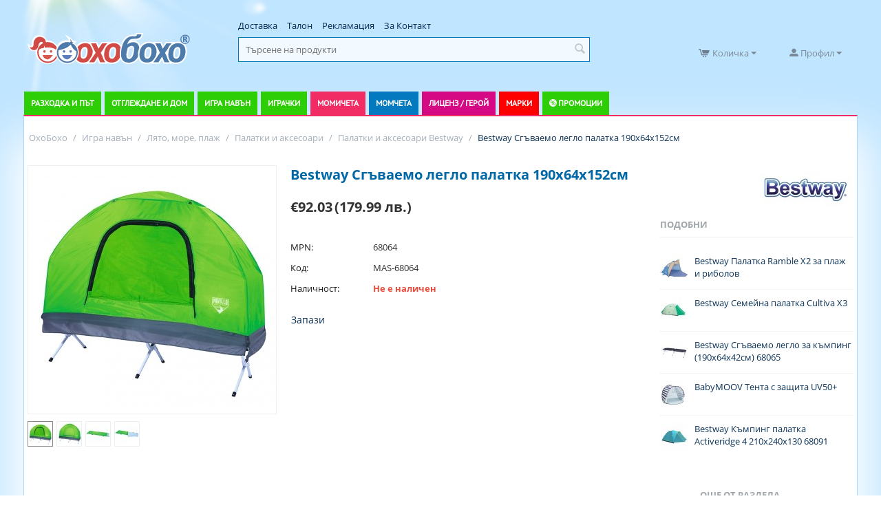

--- FILE ---
content_type: text/html; charset=utf-8
request_url: https://ohoboho.com/bestway-sgavaemo-leglo-palatka-190x64x152sm.html
body_size: 45513
content:
<!DOCTYPE html><html lang="bg" dir="ltr"><head><title>Bestway Сгъваемо легло палатка 190x64x152см MAS-68064 - Топ Цена — OhoBoho.com</title><base href="https://ohoboho.com/"><meta http-equiv="Content-Type" content="text/html; charset=utf-8" data-ca-mode=""><meta name="viewport" content="initial-scale=1.0, width=device-width"><meta name="description" content="Мултифункционално легло -палатка за излети и къмпинг Характеристики Предназначена за 1 човек Лесно сгъваемо и компактно за съхранение Материя полиестер Велкро връзки Врата с цип Вградена възглавница надуваем матрак за спане Помпа за надуване Чанта за траснпортиране Размери Обща дължина"><meta name="keywords" content="bestway сгъваемо легло палатка 190x64x152см, MAS-68064, Bestway MAS-68064, палатки и аксесоари Bestway MAS-68064, bestway сгъваемо легло палатка 190x64x152см цена, Bestway MAS-68064 цена"><meta property="og:title" content="Bestway Сгъваемо легло палатка 190x64x152см - OhoBoho.com"><meta property="og:url" content="https://ohoboho.com/bestway-sgavaemo-leglo-palatka-190x64x152sm.html"><meta property="og:image" content="https://ohoboho.com/images/detailed/38/68064EU-1.jpg"><meta property="og:image:width" content="850"><meta property="og:image:height" content="811"><meta property="og:site_name" content="ОхоБохо"><meta property="og:type" content="product"><link rel="canonical" href="https://ohoboho.com/bestway-sgavaemo-leglo-palatka-190x64x152sm.html"><meta name="google-site-verification" content="idpAyHJGPdGE3_1t9o-qFjej5RBY6aO9bz9-VTC7lIc"><meta name="facebook-domain-verification" content="i7n9ccc0z15tg4lgn1s8a68pc5s71b"><link href="https://ohoboho.com/images/logos/1/favicon.png" rel="shortcut icon" type="image/png"><link type="text/css" rel="stylesheet" href="https://ohoboho.com/var/cache/misc/assets/design/themes/responsive/css/standalone.41757bf3f6abe10787439c8af16a66071769894052.css"><link href="js/lib/prettyphoto/css/prettyPhoto.css" rel="stylesheet" type="text/css"><script data-no-defer>(function(w,d,s,l,i){w[l]=w[l]||[];w[l].push({'gtm.start':new Date().getTime(),event:'gtm.js'});var f=d.getElementsByTagName(s)[0],j=d.createElement(s),dl=l!='dataLayer'?'&l='+l:'';j.async=true;j.src='//www.googletagmanager.com/gtm.js?id='+i+dl;f.parentNode.insertBefore(j,f);})
(window,document,'script','dataLayer','GTM-M6PC4L6');</script><div id="sd-gtm-data" class="hidden" data-use-add-to-cart="gtm-add-to-cart" data-use-remove-to-cart="gtm-remove-to-cart" data-use-wish-list="gtm-wish-list" data-use-comparison-list="gtm-comparison-list" data-use-buy-one-click="gtm-buy-one-click" data-use-call-request="gtm-call-request"></div><script type="text/javascript"data-no-defer>(function(i,s,o,g,r,a,m){i['GoogleAnalyticsObject']=r;i[r]=i[r]||function(){(i[r].q=i[r].q||[]).push(arguments)},i[r].l=1*new Date();a=s.createElement(o),m=s.getElementsByTagName(o)[0];a.async=1;a.src=g;m.parentNode.insertBefore(a,m)})(window,document,'script','//www.google-analytics.com/analytics.js','ga');ga('create','UA-130269312-1','auto');ga('set',JSON.parse('{\"allowLinker\":true,\"siteSpeedSampleRate\":\"100\",\"anonymizeIp\":true}'));ga('require','ec');ga('send','pageview','/bestway-sgavaemo-leglo-palatka-190x64x152sm.html');</script></head> <body><svg xmlns="http://www.w3.org/2000/svg" style="display: none"> <defs> <symbol id="icon-open-sidebar" viewBox="0 0 28 21"> <path fill="currentColor" d="M0 0h28v3H0V0zm0 9h28v3H0V9zm0 9h28v3H0v-3z"/> </symbol> <symbol id="icon-close-sidebar" viewBox="0 0 25.438 25.438"> <path fill="currentColor" d="M2.112-.009l23.335 23.335-2.121 2.121L-.009 2.112zm21.213 0l2.121 2.121L2.112 25.447l-2.121-2.121z"/> </symbol> <symbol id="icon-open-cart" viewBox="0 0 576 512"> <path fill="currentColor" d="M528.12 301.319l47.273-208C578.806 78.301 567.391 64 551.99 64H159.208l-9.166-44.81C147.758 8.021 137.93 0 126.529 0H24C10.745 0 0 10.745 0 24v16c0 13.255 10.745 24 24 24h69.883l70.248 343.435C147.325 417.1 136 435.222 136 456c0 30.928 25.072 56 56 56s56-25.072 56-56c0-15.674-6.447-29.835-16.824-40h209.647C430.447 426.165 424 440.326 424 456c0 30.928 25.072 56 56 56s56-25.072 56-56c0-22.172-12.888-41.332-31.579-50.405l5.517-24.276c3.413-15.018-8.002-29.319-23.403-29.319H218.117l-6.545-32h293.145c11.206 0 20.92-7.754 23.403-18.681z"/> </symbol> <symbol id="icon-arrow-down" viewBox="0 0 26 26"> <path fill="currentColor" d="M5.68 7.862h14.64c1.316 0 1.974 1.593 1.045 2.522l-7.32 7.32a1.47 1.47 0 0 1-2.085 0l-7.325-7.32c-.93-.929-.27-2.522 1.045-2.522z"/> </symbol> <symbol id="icon-arrow-right" viewBox="0 0 26 26"> <path fill="currentColor" d="M12.898 4.21c-.694.083-1.317.647-1.317 1.47v5.244H6.144c-1.108 0-2 .892-2 2v.152c0 1.108.892 2 2 2h5.437v5.244c0 1.315 1.595 1.975 2.524 1.045l7.318-7.326a1.47 1.47 0 0 0 0-2.084l-7.318-7.32a1.445 1.445 0 0 0-1.207-.424z"/> </symbol> </defs> </svg><noscript><iframe src="//www.googletagmanager.com/ns.html?id=GTM-M6PC4L6" height="0" width="0" style="display:none;visibility:hidden"></iframe></noscript><div id="sd-ga-data" class="hidden" data-noninteractive-quick-view="true" data-noninteractive-comparison-list="true" data-noninteractive-wishlist="true" data-noninteractive-buy-one-click="true"> </div> <div class="ty-tygh " id="tygh_container"> <div id="ajax_overlay" class="ty-ajax-overlay"></div> <div id="ajax_loading_box" class="ty-ajax-loading-box"></div> <div class="cm-notification-container notification-container-ohoboho"> </div> <div class="ty-helper-container" id="tygh_main_container"> <div class="tygh-top-panel clearfix"> <div class="container-fluid top-grid mobile-top container-fluid"> <div class="row-fluid "> <div class="span16 mobile-header" > <div class="row-fluid "> <div class="span2 " > <div class=" ty-float-left"> <style> </style> <div class="sd-side-panel sd-side-panel--96 js-side-panel" data-position="left" style="min-height:50px; min-width:50px;"> <div class="sd-side-panel__handler js-side-panel-handler"></div> <div class=" sd-side-panel__mask sd-side-panel__mask--left js-side-panel-mask "></div> <a href="https://ohoboho.com/catalog.html" class="sd-side-panel__button js-side-panel-button" style="height:50px; width:50px;" > <svg class="sd-side-panel__icon"> <use xlink:href="#icon-open-sidebar" href="#icon-open-sidebar" class="icon-open-sidebar"></use> </svg> </a> <div class="sd-side-panel__wrapper js-side-panel-wrapper"> <div class="sd-side-panel__header sd-side-panel__header--reverse"> <div class="sd-side-panel__header-title"> <div class="sd-account-menu"> <div class=" sd-account-menu__title " > <a href=" https://ohoboho.com/login.html?return_url= " data-ca-target-id="login_block235" class="sd-account-menu__link cm-dialog-opener cm-dialog-auto-size" rel="nofollow" >Вход</a> <span class="sd-account-menu__text">или</span> <a href="https://ohoboho.com/profiles-add.html" rel="nofollow" class="sd-account-menu__link sd-account-menu__link--primary">Регистрация</a> <div id="login_block235" class="hidden" title="Вход"> <div class="ty-login-popup"> <form name="popup235_form" action="https://ohoboho.com/" method="post"> <input type="hidden" name="return_url" value="index.php?dispatch=products.view&amp;product_id=24086"> <input type="hidden" name="redirect_url" value="index.php?dispatch=products.view&amp;product_id=24086"> <div class="ty-control-group"> <label for="login_popup235" class="ty-login__filed-label ty-control-group__label cm-required cm-trim cm-email">Имейл</label> <input type="text" id="login_popup235" name="user_login" size="30" value="" class="ty-login__input cm-focus"> </div> <span hashstring="5c2319edcf80c73978e156280d6e787b" hashtype="content">&nbsp;</span> <div class="buttons-container clearfix"> <div class="ty-float-right"> <button class="ty-btn__login ty-btn__secondary ty-btn" type="submit" name="dispatch[auth.login]" >Вход</button> </div> <div class="ty-login__remember-me"> <label for="remember_me_popup235" class="ty-login__remember-me-label"><input class="checkbox" type="checkbox" name="remember_me" id="remember_me_popup235" value="Y">Запомни ме</label> </div> </div> </form> </div> </div> </div> <div id="account_info_235" class="sd-account-menu__dropdown"> <ul class="sd-account-menu__list"> <li class="sd-account-menu__list-item"> <a class="sd-account-menu__list-item-link" href="https://ohoboho.com/orders.html" rel="nofollow">Поръчки</a> </li> <li class="ty-account-info__item ty-dropdown-box__item"> <span hashstring="9f5a556eb5228d2f47bf64de37bfa087" hashtype="content">&nbsp;</span> </li> </ul> </div> </div> </div> <div class="sd-side-panel__header-icon js-side-panel-button"> <svg class="sd-side-panel__icon"> <use xlink:href="#icon-close-sidebar" href="#icon-close-sidebar" class="icon-close-sidebar"></use> </svg> </div> </div> <div class="sd-side-panel__content"> <ul class="sd-accordion"> <li class=" sd-accordion__item menu-green menu-strollers "> <div class=" sd-accordion__item-header js-accordion-item-button "> <a class="sd-accordion__item-link" > Разходка и път </a> <a class="sd-accordion__item-toggle"> <svg class="sd-accordion__item-icon"> <use xlink:href="#icon-arrow-down" href="#icon-arrow-down" class="icon-arrow-down"></use> </svg> </a> </div> <ul class="sd-accordion-submenu js-accordion-item-children"> <li class=" sd-accordion-submenu__item "> <div class=" sd-accordion-submenu__item-header js-accordion-item-button "> <a class="sd-accordion__item-link" > Бебешки Колички </a> <a class="sd-accordion__item-toggle"> <svg class="sd-accordion__item-icon"> <use xlink:href="#icon-arrow-down" href="#icon-arrow-down" class="icon-arrow-down"></use> </svg> </a> </div> <ul class="sd-accordion-items js-accordion-item-children"> <li class=" sd-accordion-items__item "> <a href="https://ohoboho.com/kombinirani-kolichki/" class="sd-accordion__item-link" > Комбинирани колички </a> </li> <li class=" sd-accordion-items__item "> <a href="https://ohoboho.com/letni-kolichki/" class="sd-accordion__item-link" > Летни колички </a> </li> <li class=" sd-accordion-items__item "> <a href="https://ohoboho.com/kolichki-za-bliznaci/" class="sd-accordion__item-link" > Колички за близнаци </a> </li> <li class="sd-accordion-items__item sd-accordion-items__item--alt"> <a href="https://ohoboho.com/bebeshki-kolichki/" class=" sd-accordion-items__item-link sd-accordion-items__item-link--alt " > Всички Бебешки Колички<span class="sd-accordion__item-arrow"><svg class="sd-accordion__item-icon"><use xlink:href="#icon-arrow-right" href="#icon-arrow-right" class="icon-arrow-right"></use></svg></span> </a> </li> </ul> </li> <li class=" sd-accordion-submenu__item "> <div class=" sd-accordion-submenu__item-header js-accordion-item-button "> <a class="sd-accordion__item-link" > Столчета за кола </a> <a class="sd-accordion__item-toggle"> <svg class="sd-accordion__item-icon"> <use xlink:href="#icon-arrow-down" href="#icon-arrow-down" class="icon-arrow-down"></use> </svg> </a> </div> <ul class="sd-accordion-items js-accordion-item-children"> <li class=" sd-accordion-items__item "> <a href="https://ohoboho.com/adaptori-i-rez.-chasti/" class="sd-accordion__item-link" > Адаптори и резервни части </a> </li> <li class="sd-accordion-items__item sd-accordion-items__item--alt"> <a href="https://ohoboho.com/stolcheta-za-kola/" class=" sd-accordion-items__item-link sd-accordion-items__item-link--alt " > Всички Столчета за кола<span class="sd-accordion__item-arrow"><svg class="sd-accordion__item-icon"><use xlink:href="#icon-arrow-right" href="#icon-arrow-right" class="icon-arrow-right"></use></svg></span> </a> </li> </ul> </li> <li class=" sd-accordion-submenu__item "> <div class=" sd-accordion-submenu__item-header js-accordion-item-button "> <a class="sd-accordion__item-link" > Модули за колички и разходка </a> <a class="sd-accordion__item-toggle"> <svg class="sd-accordion__item-icon"> <use xlink:href="#icon-arrow-down" href="#icon-arrow-down" class="icon-arrow-down"></use> </svg> </a> </div> <ul class="sd-accordion-items js-accordion-item-children"> <li class=" sd-accordion-items__item "> <a href="https://ohoboho.com/aksesoari-za-kolichki/" class="sd-accordion__item-link" > Аксесоари за колички </a> </li> <li class=" sd-accordion-items__item "> <a href="https://ohoboho.com/koshove-za-novorodeno/" class="sd-accordion__item-link" > Кошове за новородено </a> </li> <li class=" sd-accordion-items__item "> <a href="https://ohoboho.com/sedalki-za-modulni-kolichki/" class="sd-accordion__item-link" > Седалки за модулни колички </a> </li> <li class=" sd-accordion-items__item "> <a href="https://ohoboho.com/bazi-za-stolcheta/" class="sd-accordion__item-link" > Бази за столчета </a> </li> <li class=" sd-accordion-items__item "> <a href="https://ohoboho.com/shasita-za-modulni-kolichki/" class="sd-accordion__item-link" > Шасита за модулни колички </a> </li> <li class="sd-accordion-items__item sd-accordion-items__item--alt"> <a href="https://ohoboho.com/moduli-za-kolichki-i-razhodka/" class=" sd-accordion-items__item-link sd-accordion-items__item-link--alt " > Всички Модули за колички и разходка<span class="sd-accordion__item-arrow"><svg class="sd-accordion__item-icon"><use xlink:href="#icon-arrow-right" href="#icon-arrow-right" class="icon-arrow-right"></use></svg></span> </a> </li> </ul> </li> <li class=" sd-accordion-submenu__item "> <div class=" sd-accordion-submenu__item-header js-accordion-item-button "> <a class="sd-accordion__item-link" > Детски триколки </a> <a class="sd-accordion__item-toggle"> <svg class="sd-accordion__item-icon"> <use xlink:href="#icon-arrow-down" href="#icon-arrow-down" class="icon-arrow-down"></use> </svg> </a> </div> <ul class="sd-accordion-items js-accordion-item-children"> <li class=" sd-accordion-items__item "> <a href="detski-trikolki/byox/" class="sd-accordion__item-link" > Триколки Byox </a> </li> <li class=" sd-accordion-items__item "> <a href="detski-trikolki/lorelli/" class="sd-accordion__item-link" > Триколки Lorelli </a> </li> <li class="sd-accordion-items__item sd-accordion-items__item--alt"> <a href="https://ohoboho.com/detski-trikolki/" class=" sd-accordion-items__item-link sd-accordion-items__item-link--alt " > Всички Детски триколки<span class="sd-accordion__item-arrow"><svg class="sd-accordion__item-icon"><use xlink:href="#icon-arrow-right" href="#icon-arrow-right" class="icon-arrow-right"></use></svg></span> </a> </li> </ul> </li> <li class=" sd-accordion-submenu__item "> <div class=" sd-accordion-submenu__item-header sd-accordion-submenu__item-header--no-childs "> <a href="https://ohoboho.com/kenguru-i-slingove/" class="sd-accordion__item-link" > Кенгуру и слингове </a> </div> </li> <li class=" sd-accordion-submenu__item "> <div class=" sd-accordion-submenu__item-header sd-accordion-submenu__item-header--no-childs "> <a href="https://ohoboho.com/akumulatorni-koli/" class="sd-accordion__item-link" > Акумулаторни Коли </a> </div> </li> <li class="sd-accordion-submenu__item sd-accordion-submenu__item--alt"> <div class=" sd-accordion-submenu__item-header sd-accordion-submenu__item-header--no-childs "> <a href="https://ohoboho.com/razhodka-i-pat/" class=" sd-accordion__item-link sd-accordion__item-link--alt " > Всички Разходка и път<span class="sd-accordion__item-arrow"><svg class="sd-accordion__item-icon"><use xlink:href="#icon-arrow-right" href="#icon-arrow-right" class="icon-arrow-right"></use></svg></span> </a> </div> </li> </ul> </li> <li class=" sd-accordion__item menu-green menu-baby "> <div class=" sd-accordion__item-header js-accordion-item-button "> <a class="sd-accordion__item-link" > Отглеждане и дом </a> <a class="sd-accordion__item-toggle"> <svg class="sd-accordion__item-icon"> <use xlink:href="#icon-arrow-down" href="#icon-arrow-down" class="icon-arrow-down"></use> </svg> </a> </div> <ul class="sd-accordion-submenu js-accordion-item-children"> <li class=" sd-accordion-submenu__item "> <div class=" sd-accordion-submenu__item-header js-accordion-item-button "> <a class="sd-accordion__item-link" > Уреди </a> <a class="sd-accordion__item-toggle"> <svg class="sd-accordion__item-icon"> <use xlink:href="#icon-arrow-down" href="#icon-arrow-down" class="icon-arrow-down"></use> </svg> </a> </div> <ul class="sd-accordion-items js-accordion-item-children"> <li class=" sd-accordion-items__item "> <a href="https://ohoboho.com/bebefoni/" class="sd-accordion__item-link" > Бебефони </a> </li> <li class=" sd-accordion-items__item "> <a href="https://ohoboho.com/vezni-i-kantari/" class="sd-accordion__item-link" > Везни и кантари </a> </li> <li class=" sd-accordion-items__item "> <a href="https://ohoboho.com/nagrevateli-za-shisheta-i-hrana/" class="sd-accordion__item-link" > Нагреватели за шишета и храна </a> </li> <li class=" sd-accordion-items__item "> <a href="https://ohoboho.com/noshtni-lampi-i-projektori/" class="sd-accordion__item-link" > Нощни лампи и прожектори </a> </li> <li class=" sd-accordion-items__item "> <a href="https://ohoboho.com/aspiratori-za-nos/" class="sd-accordion__item-link" > Аспиратори за нос </a> </li> <li class=" sd-accordion-items__item "> <a href="https://ohoboho.com/sterilizatori/" class="sd-accordion__item-link" > Стерилизатори </a> </li> <li class=" sd-accordion-items__item "> <a href="https://ohoboho.com/ovlajniteli-i-prechistvateli-na-vazdoh/" class="sd-accordion__item-link" > Овлажнители и пречистватели на въздух </a> </li> <li class=" sd-accordion-items__item "> <a href="https://ohoboho.com/inhalatori/" class="sd-accordion__item-link" > Инхалатори </a> </li> <li class=" sd-accordion-items__item "> <a href="https://ohoboho.com/uredi-za-gotvene/" class="sd-accordion__item-link" > Уреди за готвене </a> </li> <li class=" sd-accordion-items__item "> <a href="https://ohoboho.com/termometri/" class="sd-accordion__item-link" > Термометри </a> </li> <li class="sd-accordion-items__item sd-accordion-items__item--alt"> <a href="https://ohoboho.com/uredi/" class=" sd-accordion-items__item-link sd-accordion-items__item-link--alt " > Всички Уреди<span class="sd-accordion__item-arrow"><svg class="sd-accordion__item-icon"><use xlink:href="#icon-arrow-right" href="#icon-arrow-right" class="icon-arrow-right"></use></svg></span> </a> </li> </ul> </li> <li class=" sd-accordion-submenu__item "> <div class=" sd-accordion-submenu__item-header js-accordion-item-button "> <a class="sd-accordion__item-link" > Баня и хигиена </a> <a class="sd-accordion__item-toggle"> <svg class="sd-accordion__item-icon"> <use xlink:href="#icon-arrow-down" href="#icon-arrow-down" class="icon-arrow-down"></use> </svg> </a> </div> <ul class="sd-accordion-items js-accordion-item-children"> <li class=" sd-accordion-items__item "> <a href="https://ohoboho.com/aksesoari-za-banya/" class="sd-accordion__item-link" > Аксесоари за баня </a> </li> <li class=" sd-accordion-items__item "> <a href="https://ohoboho.com/igrachki-za-banya/" class="sd-accordion__item-link" > Играчки за баня </a> </li> <li class=" sd-accordion-items__item "> <a href="https://ohoboho.com/kofi-i-kutii-za-pampersi/" class="sd-accordion__item-link" > Кофи и кутии за памперси </a> </li> <li class=" sd-accordion-items__item "> <a href="https://ohoboho.com/vani-i-korita/" class="sd-accordion__item-link" > Вани и корита </a> </li> <li class=" sd-accordion-items__item "> <a href="https://ohoboho.com/garneta/" class="sd-accordion__item-link" > Гърнета </a> </li> <li class=" sd-accordion-items__item "> <a href="https://ohoboho.com/toaletni-prinadlejnosti/" class="sd-accordion__item-link" > Тоалетни принадлежности </a> </li> <li class=" sd-accordion-items__item "> <a href="https://ohoboho.com/podlojka-za-prepovivane/" class="sd-accordion__item-link" > Подложки за преповиване </a> </li> <li class=" sd-accordion-items__item "> <a href="https://ohoboho.com/havlii-i-halati-za-banya/" class="sd-accordion__item-link" > Хавлии и халати за баня </a> </li> <li class="sd-accordion-items__item sd-accordion-items__item--alt"> <a href="https://ohoboho.com/banya-i-higiena/" class=" sd-accordion-items__item-link sd-accordion-items__item-link--alt " > Всички Баня и хигиена<span class="sd-accordion__item-arrow"><svg class="sd-accordion__item-icon"><use xlink:href="#icon-arrow-right" href="#icon-arrow-right" class="icon-arrow-right"></use></svg></span> </a> </li> </ul> </li> <li class=" sd-accordion-submenu__item "> <div class=" sd-accordion-submenu__item-header js-accordion-item-button "> <a class="sd-accordion__item-link" > Обзавеждане и стая </a> <a class="sd-accordion__item-toggle"> <svg class="sd-accordion__item-icon"> <use xlink:href="#icon-arrow-down" href="#icon-arrow-down" class="icon-arrow-down"></use> </svg> </a> </div> <ul class="sd-accordion-items js-accordion-item-children"> <li class=" sd-accordion-items__item "> <a href="https://ohoboho.com/odeala-i-zavivki/" class="sd-accordion__item-link" > Одеяла и завивки </a> </li> <li class=" sd-accordion-items__item "> <a href="https://ohoboho.com/gnezda-protiv-preobrashtane/" class="sd-accordion__item-link" > Гнезда против преобръщане </a> </li> <li class=" sd-accordion-items__item "> <a href="https://ohoboho.com/bebeshki-koshari/" class="sd-accordion__item-link" > Сгъваеми кошари </a> </li> <li class=" sd-accordion-items__item "> <a href="https://ohoboho.com/stolcheta-za-hranene/" class="sd-accordion__item-link" > Столчета за хранене </a> </li> <li class=" sd-accordion-items__item "> <a href="https://ohoboho.com/lyulki-i-shezlongi/" class="sd-accordion__item-link" > Шезлонги и люлки </a> </li> <li class=" sd-accordion-items__item "> <a href="https://ohoboho.com/legla-i-krevatcheta/" class="sd-accordion__item-link" > Легла и Креватчета </a> </li> <li class=" sd-accordion-items__item "> <a href="https://ohoboho.com/spalni-komplekti/" class="sd-accordion__item-link" > Спални комплекти и възглавници </a> </li> <li class=" sd-accordion-items__item "> <a href="https://ohoboho.com/sigurnost-i-bezopasnost/" class="sd-accordion__item-link" > Сигурност и безопасност </a> </li> <li class=" sd-accordion-items__item "> <a href="https://ohoboho.com/aksesoari-i-igrachki-za-koshari/" class="sd-accordion__item-link" > Аксесоари и играчки за кошари </a> </li> <li class=" sd-accordion-items__item "> <a href="https://ohoboho.com/skrinove-i-garderobi/" class="sd-accordion__item-link" > Скринове и гардероби </a> </li> <li class="sd-accordion-items__item sd-accordion-items__item--alt"> <a href="https://ohoboho.com/obzavejdane-i-staya/" class=" sd-accordion-items__item-link sd-accordion-items__item-link--alt " > Всички Обзавеждане и стая<span class="sd-accordion__item-arrow"><svg class="sd-accordion__item-icon"><use xlink:href="#icon-arrow-right" href="#icon-arrow-right" class="icon-arrow-right"></use></svg></span> </a> </li> </ul> </li> <li class=" sd-accordion-submenu__item "> <div class=" sd-accordion-submenu__item-header js-accordion-item-button "> <a class="sd-accordion__item-link" > Майчинство и бременност </a> <a class="sd-accordion__item-toggle"> <svg class="sd-accordion__item-icon"> <use xlink:href="#icon-arrow-down" href="#icon-arrow-down" class="icon-arrow-down"></use> </svg> </a> </div> <ul class="sd-accordion-items js-accordion-item-children"> <li class=" sd-accordion-items__item "> <a href="https://ohoboho.com/pompi-za-karma/" class="sd-accordion__item-link" > Помпи за кърма </a> </li> <li class=" sd-accordion-items__item "> <a href="https://ohoboho.com/podlojki-za-karmachki/" class="sd-accordion__item-link" > Подложки за кърмачки </a> </li> <li class=" sd-accordion-items__item "> <a href="https://ohoboho.com/konteineri-i-plikove-za-karma/" class="sd-accordion__item-link" > Контейнери и пликове за кърма </a> </li> <li class=" sd-accordion-items__item "> <a href="https://ohoboho.com/vazglavnici-za-karmene-i-bremennost/" class="sd-accordion__item-link" > Възглавници за кърмене и бременност </a> </li> <li class=" sd-accordion-items__item "> <a href="https://ohoboho.com/protektori-za-zarna/" class="sd-accordion__item-link" > Протектори за зърна </a> </li> <li class=" sd-accordion-items__item "> <a href="https://ohoboho.com/belio-za-bremenni/" class="sd-accordion__item-link" > Бельо и аксесоари за бременни </a> </li> <li class=" sd-accordion-items__item "> <a href="https://ohoboho.com/podaraci-otpechataci-i-baby-art/" class="sd-accordion__item-link" > Подаръци, отпечатъци и Baby Art </a> </li> <li class="sd-accordion-items__item sd-accordion-items__item--alt"> <a href="https://ohoboho.com/maichinstvo-i-bremennost/" class=" sd-accordion-items__item-link sd-accordion-items__item-link--alt " > Всички Майчинство и бременност<span class="sd-accordion__item-arrow"><svg class="sd-accordion__item-icon"><use xlink:href="#icon-arrow-right" href="#icon-arrow-right" class="icon-arrow-right"></use></svg></span> </a> </li> </ul> </li> <li class=" sd-accordion-submenu__item "> <div class=" sd-accordion-submenu__item-header js-accordion-item-button "> <a class="sd-accordion__item-link" > Прохождане и игра </a> <a class="sd-accordion__item-toggle"> <svg class="sd-accordion__item-icon"> <use xlink:href="#icon-arrow-down" href="#icon-arrow-down" class="icon-arrow-down"></use> </svg> </a> </div> <ul class="sd-accordion-items js-accordion-item-children"> <li class=" sd-accordion-items__item "> <a href="https://ohoboho.com/kolani-za-prohojdane/" class="sd-accordion__item-link" > Колани за прохождане и аксесоари </a> </li> <li class=" sd-accordion-items__item "> <a href="https://ohoboho.com/aktivna-gimnastika/" class="sd-accordion__item-link" > Активна гимнастика </a> </li> <li class=" sd-accordion-items__item "> <a href="https://ohoboho.com/bandjita/" class="sd-accordion__item-link" > Бънджита </a> </li> <li class=" sd-accordion-items__item "> <a href="https://ohoboho.com/prohodilki/" class="sd-accordion__item-link" > Проходилки </a> </li> <li class=" sd-accordion-items__item "> <a href="https://ohoboho.com/lyuleeshti-se-koncheta-i-igrachki/" class="sd-accordion__item-link" > Люлеещи се кончета и играчки </a> </li> <li class="sd-accordion-items__item sd-accordion-items__item--alt"> <a href="https://ohoboho.com/prohojdane-i-igra/" class=" sd-accordion-items__item-link sd-accordion-items__item-link--alt " > Всички Прохождане и игра<span class="sd-accordion__item-arrow"><svg class="sd-accordion__item-icon"><use xlink:href="#icon-arrow-right" href="#icon-arrow-right" class="icon-arrow-right"></use></svg></span> </a> </li> </ul> </li> <li class=" sd-accordion-submenu__item "> <div class=" sd-accordion-submenu__item-header js-accordion-item-button "> <a class="sd-accordion__item-link" > Хранене </a> <a class="sd-accordion__item-toggle"> <svg class="sd-accordion__item-icon"> <use xlink:href="#icon-arrow-down" href="#icon-arrow-down" class="icon-arrow-down"></use> </svg> </a> </div> <ul class="sd-accordion-items js-accordion-item-children"> <li class=" sd-accordion-items__item "> <a href="https://ohoboho.com/sushilki-za-shisheta-i-chashi/" class="sd-accordion__item-link" > Сушилки за шишета и чаши </a> </li> <li class=" sd-accordion-items__item "> <a href="https://ohoboho.com/chetki-za-shisheta/" class="sd-accordion__item-link" > Четки за шишета </a> </li> <li class=" sd-accordion-items__item "> <a href="https://ohoboho.com/pribori-i-komplekti-za-hranene/" class="sd-accordion__item-link" > Прибори и комплекти за хранене </a> </li> <li class=" sd-accordion-items__item "> <a href="https://ohoboho.com/grizalki-chesalki-i-aksesoari/" class="sd-accordion__item-link" > Гризалки чесалки и аксесоари </a> </li> <li class=" sd-accordion-items__item "> <a href="https://ohoboho.com/shisheta/" class="sd-accordion__item-link" > Шишета и биберони </a> </li> <li class=" sd-accordion-items__item "> <a href="https://ohoboho.com/prehodni-chashi/" class="sd-accordion__item-link" > Преходни чаши </a> </li> <li class=" sd-accordion-items__item "> <a href="https://ohoboho.com/termosi/" class="sd-accordion__item-link" > Термоси, термочанти и контейнери за храна </a> </li> <li class=" sd-accordion-items__item "> <a href="https://ohoboho.com/ligavnici/" class="sd-accordion__item-link" > Лигавници </a> </li> <li class="sd-accordion-items__item sd-accordion-items__item--alt"> <a href="https://ohoboho.com/hranene/" class=" sd-accordion-items__item-link sd-accordion-items__item-link--alt " > Всички Хранене<span class="sd-accordion__item-arrow"><svg class="sd-accordion__item-icon"><use xlink:href="#icon-arrow-right" href="#icon-arrow-right" class="icon-arrow-right"></use></svg></span> </a> </li> </ul> </li> <li class="sd-accordion-submenu__item sd-accordion-submenu__item--alt"> <div class=" sd-accordion-submenu__item-header sd-accordion-submenu__item-header--no-childs "> <a href="https://ohoboho.com/otglejdane-i-dom/" class=" sd-accordion__item-link sd-accordion__item-link--alt " > Всички Отглеждане и дом<span class="sd-accordion__item-arrow"><svg class="sd-accordion__item-icon"><use xlink:href="#icon-arrow-right" href="#icon-arrow-right" class="icon-arrow-right"></use></svg></span> </a> </div> </li> </ul> </li> <li class=" sd-accordion__item sd-accordion__item--active menu-green "> <div class=" sd-accordion__item-header js-accordion-item-button "> <a class="sd-accordion__item-link" > Игра навън </a> <a class="sd-accordion__item-toggle"> <svg class="sd-accordion__item-icon"> <use xlink:href="#icon-arrow-down" href="#icon-arrow-down" class="icon-arrow-down"></use> </svg> </a> </div> <ul class="sd-accordion-submenu js-accordion-item-children"> <li class=" sd-accordion-submenu__item "> <div class=" sd-accordion-submenu__item-header js-accordion-item-button "> <a class="sd-accordion__item-link" > Колела, коли, триколки и шейни </a> <a class="sd-accordion__item-toggle"> <svg class="sd-accordion__item-icon"> <use xlink:href="#icon-arrow-down" href="#icon-arrow-down" class="icon-arrow-down"></use> </svg> </a> </div> <ul class="sd-accordion-items js-accordion-item-children"> <li class=" sd-accordion-items__item "> <a href="https://ohoboho.com/kolela-za-balans/" class="sd-accordion__item-link" > Колела без педали за баланс </a> </li> <li class=" sd-accordion-items__item "> <a href="https://ohoboho.com/detski-trikolki/" class="sd-accordion__item-link" > Детски триколки </a> </li> <li class=" sd-accordion-items__item "> <a href="https://ohoboho.com/akumulatorni-koli/" class="sd-accordion__item-link" > Акумулаторни Коли </a> </li> <li class=" sd-accordion-items__item "> <a href="https://ohoboho.com/hoverboard-i-balans-skuteri/" class="sd-accordion__item-link" > Ховърборд и баланс скутери </a> </li> <li class=" sd-accordion-items__item "> <a href="https://ohoboho.com/detski-sheini/" class="sd-accordion__item-link" > Детски Шейни </a> </li> <li class=" sd-accordion-items__item "> <a href="https://ohoboho.com/kartingi-i-koli-s-pedali/" class="sd-accordion__item-link" > Картинги и коли с педали </a> </li> <li class=" sd-accordion-items__item "> <a href="https://ohoboho.com/trotinetki/" class="sd-accordion__item-link" > Тротинетки </a> </li> <li class=" sd-accordion-items__item "> <a href="https://ohoboho.com/koli-za-butane/" class="sd-accordion__item-link" > Коли за бутане </a> </li> <li class=" sd-accordion-items__item "> <a href="https://ohoboho.com/kolela/" class="sd-accordion__item-link" > Велосипеди </a> </li> <li class=" sd-accordion-items__item "> <a href="https://ohoboho.com/elektricheski-skuteri/" class="sd-accordion__item-link" > Електрически Скутери </a> </li> <li class="sd-accordion-items__item sd-accordion-items__item--alt"> <a href="https://ohoboho.com/kolela-koli-trikolki-i-sheini/" class=" sd-accordion-items__item-link sd-accordion-items__item-link--alt " > Всички Колела, коли, триколки и шейни<span class="sd-accordion__item-arrow"><svg class="sd-accordion__item-icon"><use xlink:href="#icon-arrow-right" href="#icon-arrow-right" class="icon-arrow-right"></use></svg></span> </a> </li> </ul> </li> <li class=" sd-accordion-submenu__item "> <div class=" sd-accordion-submenu__item-header js-accordion-item-button "> <a class="sd-accordion__item-link" > Детски площадки и пързалки </a> <a class="sd-accordion__item-toggle"> <svg class="sd-accordion__item-icon"> <use xlink:href="#icon-arrow-down" href="#icon-arrow-down" class="icon-arrow-down"></use> </svg> </a> </div> <ul class="sd-accordion-items js-accordion-item-children"> <li class=" sd-accordion-items__item "> <a href="https://ohoboho.com/darveni-ploshtadki-i-kashti/" class="sd-accordion__item-link" > Дървени площадки и къщи </a> </li> <li class=" sd-accordion-items__item "> <a href="https://ohoboho.com/parzalki-i-ploshtadki-za-igra/" class="sd-accordion__item-link" > Пластмасови Площадки и Комплекти </a> </li> <li class=" sd-accordion-items__item "> <a href="https://ohoboho.com/lyulki-visyashti/" class="sd-accordion__item-link" > Люлки висящи </a> </li> <li class=" sd-accordion-items__item "> <a href="https://ohoboho.com/naduvaemi-centrove/" class="sd-accordion__item-link" > Надуваеми центрове </a> </li> <li class=" sd-accordion-items__item "> <a href="https://ohoboho.com/batuti-i-tramplini/" class="sd-accordion__item-link" > Батути и Трамплини </a> </li> <li class=" sd-accordion-items__item "> <a href="https://ohoboho.com/parzalki/" class="sd-accordion__item-link" > Пързалки </a> </li> <li class=" sd-accordion-items__item "> <a href="https://ohoboho.com/kashti-za-igra/" class="sd-accordion__item-link" > Къщи за игра </a> </li> <li class=" sd-accordion-items__item "> <a href="https://ohoboho.com/palatki/" class="sd-accordion__item-link" > Палатки </a> </li> <li class=" sd-accordion-items__item "> <a href="https://ohoboho.com/ogradi-i-igralni-katove/" class="sd-accordion__item-link" > Огради и игрални кътове </a> </li> <li class=" sd-accordion-items__item "> <a href="https://ohoboho.com/lyulki/" class="sd-accordion__item-link" > Люлки </a> </li> <li class="sd-accordion-items__item sd-accordion-items__item--alt"> <a href="https://ohoboho.com/detski-ploshtadki-i-parzalki/" class=" sd-accordion-items__item-link sd-accordion-items__item-link--alt " > Всички Детски площадки и пързалки<span class="sd-accordion__item-arrow"><svg class="sd-accordion__item-icon"><use xlink:href="#icon-arrow-right" href="#icon-arrow-right" class="icon-arrow-right"></use></svg></span> </a> </li> </ul> </li> <li class=" sd-accordion-submenu__item "> <div class=" sd-accordion-submenu__item-header js-accordion-item-button "> <a class="sd-accordion__item-link" > Надуваеми Басейни </a> <a class="sd-accordion__item-toggle"> <svg class="sd-accordion__item-icon"> <use xlink:href="#icon-arrow-down" href="#icon-arrow-down" class="icon-arrow-down"></use> </svg> </a> </div> <ul class="sd-accordion-items js-accordion-item-children"> <li class=" sd-accordion-items__item "> <a href="https://ohoboho.com/baseini-s-naduvaem-ring/" class="sd-accordion__item-link" > Басейни с надуваем ринг </a> </li> <li class=" sd-accordion-items__item "> <a href="https://ohoboho.com/baseini-s-trabna-konstrukciya/" class="sd-accordion__item-link" > Басейни с тръбна конструкция </a> </li> <li class=" sd-accordion-items__item "> <a href="https://ohoboho.com/baseini-s-tvardi-steni/" class="sd-accordion__item-link" > Басейни с твърди стени </a> </li> <li class=" sd-accordion-items__item "> <a href="https://ohoboho.com/detski-baseini/" class="sd-accordion__item-link" > Детски басейни </a> </li> <li class=" sd-accordion-items__item "> <a href="https://ohoboho.com/naduvaemi-djakuzita/" class="sd-accordion__item-link" > Надуваеми джакузита </a> </li> <li class=" sd-accordion-items__item "> <a href="https://ohoboho.com/aksesoari-za-baseini/" class="sd-accordion__item-link" > Аксесоари за басейни </a> </li> <li class="sd-accordion-items__item sd-accordion-items__item--alt"> <a href="https://ohoboho.com/naduvaemi-baseini/" class=" sd-accordion-items__item-link sd-accordion-items__item-link--alt " > Всички Надуваеми Басейни<span class="sd-accordion__item-arrow"><svg class="sd-accordion__item-icon"><use xlink:href="#icon-arrow-right" href="#icon-arrow-right" class="icon-arrow-right"></use></svg></span> </a> </li> </ul> </li> <li class=" sd-accordion-submenu__item "> <div class=" sd-accordion-submenu__item-header js-accordion-item-button "> <a class="sd-accordion__item-link" > Лято, море, плаж </a> <a class="sd-accordion__item-toggle"> <svg class="sd-accordion__item-icon"> <use xlink:href="#icon-arrow-down" href="#icon-arrow-down" class="icon-arrow-down"></use> </svg> </a> </div> <ul class="sd-accordion-items js-accordion-item-children"> <li class=" sd-accordion-items__item "> <a href="https://ohoboho.com/naduvaemi-vodni-centrove/" class="sd-accordion__item-link" > Надуваеми водни центрове </a> </li> <li class=" sd-accordion-items__item "> <a href="https://ohoboho.com/naduvaemi-dyusheci/" class="sd-accordion__item-link" > Надуваеми дюшеци </a> </li> <li class=" sd-accordion-items__item "> <a href="https://ohoboho.com/aksesoari-za-lodki-i-kayaci/" class="sd-accordion__item-link" > Аксесоари за лодки и каяци </a> </li> <li class=" sd-accordion-items__item "> <a href="https://ohoboho.com/lodki-i-kayaci/" class="sd-accordion__item-link" > Лодки и Каяци </a> </li> <li class=" sd-accordion-items__item "> <a href="https://ohoboho.com/palatki-i-aksesoari/" class="sd-accordion__item-link" > Палатки и аксесоари </a> </li> <li class=" sd-accordion-items__item "> <a href="https://ohoboho.com/pompi-za-naduvane/" class="sd-accordion__item-link" > Помпи за надуване </a> </li> <li class=" sd-accordion-items__item "> <a href="https://ohoboho.com/igrachki-za-plaj/" class="sd-accordion__item-link" > Играчки и аксесоари за плаж </a> </li> <li class=" sd-accordion-items__item "> <a href="https://ohoboho.com/naduvaemi-bordove-sup/" class="sd-accordion__item-link" > Надуваеми бордове SUP </a> </li> <li class=" sd-accordion-items__item "> <a href="https://ohoboho.com/naduvaemi-igrachki/" class="sd-accordion__item-link" > Надуваеми играчки </a> </li> <li class="sd-accordion-items__item sd-accordion-items__item--alt"> <a href="https://ohoboho.com/lyato-more-i-plaj/" class=" sd-accordion-items__item-link sd-accordion-items__item-link--alt " > Всички Лято, море, плаж<span class="sd-accordion__item-arrow"><svg class="sd-accordion__item-icon"><use xlink:href="#icon-arrow-right" href="#icon-arrow-right" class="icon-arrow-right"></use></svg></span> </a> </li> </ul> </li> <li class=" sd-accordion-submenu__item "> <div class=" sd-accordion-submenu__item-header js-accordion-item-button "> <a class="sd-accordion__item-link" > Спортни играчки и аксесоари </a> <a class="sd-accordion__item-toggle"> <svg class="sd-accordion__item-icon"> <use xlink:href="#icon-arrow-down" href="#icon-arrow-down" class="icon-arrow-down"></use> </svg> </a> </div> <ul class="sd-accordion-items js-accordion-item-children"> <li class=" sd-accordion-items__item "> <a href="https://ohoboho.com/skeitbordove-i-rolkovi-kanki/" class="sd-accordion__item-link" > Скейтбордове и ролкови кънки </a> </li> <li class=" sd-accordion-items__item "> <a href="https://ohoboho.com/protektori-nakolenki-i-podlakatnici/" class="sd-accordion__item-link" > Протектори, наколенки, подлакътници и каски </a> </li> <li class=" sd-accordion-items__item "> <a href="https://ohoboho.com/hilki-i-pera-za-federbal-i-badminton/" class="sd-accordion__item-link" > Федербал и Бадминтон </a> </li> <li class=" sd-accordion-items__item "> <a href="https://ohoboho.com/plajen-tenis/" class="sd-accordion__item-link" > Плажен тенис </a> </li> <li class=" sd-accordion-items__item "> <a href="https://ohoboho.com/futbolni-topki-i-vrati/" class="sd-accordion__item-link" > Футболни врати топки и джаги </a> </li> <li class=" sd-accordion-items__item "> <a href="https://ohoboho.com/basketbolni-koshove-i-uredi-za-drugi-sportove/" class="sd-accordion__item-link" > Баскетболни кошове и други спортни уреди за игра </a> </li> <li class="sd-accordion-items__item sd-accordion-items__item--alt"> <a href="https://ohoboho.com/sportni-igrachki-i-aksesoari/" class=" sd-accordion-items__item-link sd-accordion-items__item-link--alt " > Всички Спортни играчки и аксесоари<span class="sd-accordion__item-arrow"><svg class="sd-accordion__item-icon"><use xlink:href="#icon-arrow-right" href="#icon-arrow-right" class="icon-arrow-right"></use></svg></span> </a> </li> </ul> </li> <li class=" sd-accordion-submenu__item "> <div class=" sd-accordion-submenu__item-header js-accordion-item-button "> <a class="sd-accordion__item-link" > Акумулаторни Коли </a> <a class="sd-accordion__item-toggle"> <svg class="sd-accordion__item-icon"> <use xlink:href="#icon-arrow-down" href="#icon-arrow-down" class="icon-arrow-down"></use> </svg> </a> </div> <ul class="sd-accordion-items js-accordion-item-children"> <li class=" sd-accordion-items__item "> <a href="https://ohoboho.com/akumulatorni-koli/koli/" class="sd-accordion__item-link" > Коли </a> </li> <li class=" sd-accordion-items__item "> <a href="https://ohoboho.com/akumulatorni-koli/djipove/" class="sd-accordion__item-link" > Акумулаторен джип </a> </li> <li class=" sd-accordion-items__item "> <a href="https://ohoboho.com/akumulatorni-koli/bagita/" class="sd-accordion__item-link" > Акумулаторно бъги </a> </li> <li class=" sd-accordion-items__item "> <a href="https://ohoboho.com/akumulatorni-koli/motori/" class="sd-accordion__item-link" > Акумулаторен мотор </a> </li> <li class=" sd-accordion-items__item "> <a href="https://ohoboho.com/akumulatorni-koli/audi/" class="sd-accordion__item-link" > Акумулаторни коли Audi </a> </li> <li class=" sd-accordion-items__item "> <a href="https://ohoboho.com/akumulatorni-koli/mercedes-benz/" class="sd-accordion__item-link" > Акумулаторни коли Mercedes </a> </li> <li class=" sd-accordion-items__item "> <a href="https://ohoboho.com/akumulatorni-koli/bmw/" class="sd-accordion__item-link" > Акумулаторни коли BMW </a> </li> <li class="sd-accordion-items__item sd-accordion-items__item--alt"> <a href="https://ohoboho.com/akumulatorni-koli/" class=" sd-accordion-items__item-link sd-accordion-items__item-link--alt " > Всички Акумулаторни Коли<span class="sd-accordion__item-arrow"><svg class="sd-accordion__item-icon"><use xlink:href="#icon-arrow-right" href="#icon-arrow-right" class="icon-arrow-right"></use></svg></span> </a> </li> </ul> </li> <li class=" sd-accordion-submenu__item "> <div class=" sd-accordion-submenu__item-header js-accordion-item-button "> <a class="sd-accordion__item-link" > Детски Шейни </a> <a class="sd-accordion__item-toggle"> <svg class="sd-accordion__item-icon"> <use xlink:href="#icon-arrow-down" href="#icon-arrow-down" class="icon-arrow-down"></use> </svg> </a> </div> <ul class="sd-accordion-items js-accordion-item-children"> <li class=" sd-accordion-items__item "> <a href="detski-sheini/sheini-s-kormilo/" class="sd-accordion__item-link" > Шейни с кормило / Чук и гек </a> </li> <li class=" sd-accordion-items__item "> <a href="detski-sheini/bebeshki-sheini/" class="sd-accordion__item-link" > Бебешки шейни </a> </li> <li class=" sd-accordion-items__item "> <a href="detski-sheini/stiga/" class="sd-accordion__item-link" > Шейни Stiga </a> </li> <li class=" sd-accordion-items__item "> <a href="detski-sheini/" class="sd-accordion__item-link" > Виж всички шейни </a> </li> <li class="sd-accordion-items__item sd-accordion-items__item--alt"> <a href="https://ohoboho.com/detski-sheini/" class=" sd-accordion-items__item-link sd-accordion-items__item-link--alt " > Всички Детски Шейни<span class="sd-accordion__item-arrow"><svg class="sd-accordion__item-icon"><use xlink:href="#icon-arrow-right" href="#icon-arrow-right" class="icon-arrow-right"></use></svg></span> </a> </li> </ul> </li> <li class=" sd-accordion-submenu__item "> <div class=" sd-accordion-submenu__item-header sd-accordion-submenu__item-header--no-childs "> <a href="https://ohoboho.com/batuti-i-tramplini/" class="sd-accordion__item-link" > Батути и Трамплини </a> </div> </li> <li class="sd-accordion-submenu__item sd-accordion-submenu__item--alt"> <div class=" sd-accordion-submenu__item-header sd-accordion-submenu__item-header--no-childs "> <a href="https://ohoboho.com/igra-na-van/" class=" sd-accordion__item-link sd-accordion__item-link--alt " > Всички Игра навън<span class="sd-accordion__item-arrow"><svg class="sd-accordion__item-icon"><use xlink:href="#icon-arrow-right" href="#icon-arrow-right" class="icon-arrow-right"></use></svg></span> </a> </div> </li> </ul> </li> <li class=" sd-accordion__item menu-green "> <div class=" sd-accordion__item-header js-accordion-item-button "> <a class="sd-accordion__item-link" > Играчки </a> <a class="sd-accordion__item-toggle"> <svg class="sd-accordion__item-icon"> <use xlink:href="#icon-arrow-down" href="#icon-arrow-down" class="icon-arrow-down"></use> </svg> </a> </div> <ul class="sd-accordion-submenu js-accordion-item-children"> <li class=" sd-accordion-submenu__item "> <div class=" sd-accordion-submenu__item-header js-accordion-item-button "> <a class="sd-accordion__item-link" > Фигури и герои </a> <a class="sd-accordion__item-toggle"> <svg class="sd-accordion__item-icon"> <use xlink:href="#icon-arrow-down" href="#icon-arrow-down" class="icon-arrow-down"></use> </svg> </a> </div> <ul class="sd-accordion-items js-accordion-item-children"> <li class=" sd-accordion-items__item "> <a href="https://ohoboho.com/filmovi-tv-geroi-i-igrachki/" class="sd-accordion__item-link" > Филмови TV герои и играчки </a> </li> <li class=" sd-accordion-items__item "> <a href="https://ohoboho.com/jivotni/" class="sd-accordion__item-link" > Фигури животни </a> </li> <li class="sd-accordion-items__item sd-accordion-items__item--alt"> <a href="https://ohoboho.com/figuri-i-geroi/" class=" sd-accordion-items__item-link sd-accordion-items__item-link--alt " > Всички Фигури и герои<span class="sd-accordion__item-arrow"><svg class="sd-accordion__item-icon"><use xlink:href="#icon-arrow-right" href="#icon-arrow-right" class="icon-arrow-right"></use></svg></span> </a> </li> </ul> </li> <li class=" sd-accordion-submenu__item "> <div class=" sd-accordion-submenu__item-header js-accordion-item-button "> <a class="sd-accordion__item-link" > Домакинство и професии </a> <a class="sd-accordion__item-toggle"> <svg class="sd-accordion__item-icon"> <use xlink:href="#icon-arrow-down" href="#icon-arrow-down" class="icon-arrow-down"></use> </svg> </a> </div> <ul class="sd-accordion-items js-accordion-item-children"> <li class=" sd-accordion-items__item "> <a href="https://ohoboho.com/kuhni-i-pribori/" class="sd-accordion__item-link" > Кухни и прибори </a> </li> <li class=" sd-accordion-items__item "> <a href="https://ohoboho.com/rabotilnici-i-instumenti/" class="sd-accordion__item-link" > Работилници и инстументи </a> </li> <li class=" sd-accordion-items__item "> <a href="https://ohoboho.com/domakinstvo-i-uredi/" class="sd-accordion__item-link" > Домакинство и уреди </a> </li> <li class=" sd-accordion-items__item "> <a href="https://ohoboho.com/lekarski-komplekti-i-igrachki/" class="sd-accordion__item-link" > Лекарски комплекти и играчки </a> </li> <li class=" sd-accordion-items__item "> <a href="https://ohoboho.com/magazini-i-pazaruvane/" class="sd-accordion__item-link" > Магазини и пазаруване </a> </li> <li class=" sd-accordion-items__item "> <a href="https://ohoboho.com/rolevi-igri/" class="sd-accordion__item-link" > Ролеви / Игри на професии </a> </li> <li class=" sd-accordion-items__item "> <a href="https://ohoboho.com/toaletki-i-razkrasyavane/" class="sd-accordion__item-link" > Тоалетки и разкрасяване </a> </li> <li class="sd-accordion-items__item sd-accordion-items__item--alt"> <a href="https://ohoboho.com/domakinstvo-i-profesii/" class=" sd-accordion-items__item-link sd-accordion-items__item-link--alt " > Всички Домакинство и професии<span class="sd-accordion__item-arrow"><svg class="sd-accordion__item-icon"><use xlink:href="#icon-arrow-right" href="#icon-arrow-right" class="icon-arrow-right"></use></svg></span> </a> </li> </ul> </li> <li class=" sd-accordion-submenu__item "> <div class=" sd-accordion-submenu__item-header js-accordion-item-button "> <a class="sd-accordion__item-link" > Игри и пъзели </a> <a class="sd-accordion__item-toggle"> <svg class="sd-accordion__item-icon"> <use xlink:href="#icon-arrow-down" href="#icon-arrow-down" class="icon-arrow-down"></use> </svg> </a> </div> <ul class="sd-accordion-items js-accordion-item-children"> <li class=" sd-accordion-items__item "> <a href="https://ohoboho.com/mozaiki-bg/" class="sd-accordion__item-link" > Мозайки </a> </li> <li class=" sd-accordion-items__item "> <a href="https://ohoboho.com/pazeli-3d/" class="sd-accordion__item-link" > Пъзели 3D </a> </li> <li class=" sd-accordion-items__item "> <a href="https://ohoboho.com/semeini-i-nastolni-igri/" class="sd-accordion__item-link" > Семейни и настолни игри </a> </li> <li class=" sd-accordion-items__item "> <a href="https://ohoboho.com/kilimcheta-za-igra/" class="sd-accordion__item-link" > Килимчета и меки пъзели за игра </a> </li> <li class=" sd-accordion-items__item "> <a href="https://ohoboho.com/pazeli/" class="sd-accordion__item-link" > Пъзели </a> </li> <li class="sd-accordion-items__item sd-accordion-items__item--alt"> <a href="https://ohoboho.com/igri-i-pazeli/" class=" sd-accordion-items__item-link sd-accordion-items__item-link--alt " > Всички Игри и пъзели<span class="sd-accordion__item-arrow"><svg class="sd-accordion__item-icon"><use xlink:href="#icon-arrow-right" href="#icon-arrow-right" class="icon-arrow-right"></use></svg></span> </a> </li> </ul> </li> <li class=" sd-accordion-submenu__item "> <div class=" sd-accordion-submenu__item-header js-accordion-item-button "> <a class="sd-accordion__item-link" > Интерактивни и плюшени играчки </a> <a class="sd-accordion__item-toggle"> <svg class="sd-accordion__item-icon"> <use xlink:href="#icon-arrow-down" href="#icon-arrow-down" class="icon-arrow-down"></use> </svg> </a> </div> <ul class="sd-accordion-items js-accordion-item-children"> <li class=" sd-accordion-items__item "> <a href="https://ohoboho.com/interaktivni-jivotinki/" class="sd-accordion__item-link" > Интерактивни животинки </a> </li> <li class=" sd-accordion-items__item "> <a href="https://ohoboho.com/razkazvachi-na-prikazki/" class="sd-accordion__item-link" > Разказвачи на приказки </a> </li> <li class=" sd-accordion-items__item "> <a href="https://ohoboho.com/roboti/" class="sd-accordion__item-link" > Роботи </a> </li> <li class=" sd-accordion-items__item "> <a href="https://ohoboho.com/interaktivni-igrachki/" class="sd-accordion__item-link" > Интерактивни играчки </a> </li> <li class=" sd-accordion-items__item "> <a href="https://ohoboho.com/plyusheni-igrachki/" class="sd-accordion__item-link" > Плюшени играчки </a> </li> <li class="sd-accordion-items__item sd-accordion-items__item--alt"> <a href="https://ohoboho.com/interaktivni-i-plyusheni-igrachki/" class=" sd-accordion-items__item-link sd-accordion-items__item-link--alt " > Всички Интерактивни и плюшени играчки<span class="sd-accordion__item-arrow"><svg class="sd-accordion__item-icon"><use xlink:href="#icon-arrow-right" href="#icon-arrow-right" class="icon-arrow-right"></use></svg></span> </a> </li> </ul> </li> <li class=" sd-accordion-submenu__item "> <div class=" sd-accordion-submenu__item-header js-accordion-item-button "> <a class="sd-accordion__item-link" > Конструктори и строителство </a> <a class="sd-accordion__item-toggle"> <svg class="sd-accordion__item-icon"> <use xlink:href="#icon-arrow-down" href="#icon-arrow-down" class="icon-arrow-down"></use> </svg> </a> </div> <ul class="sd-accordion-items js-accordion-item-children"> <li class=" sd-accordion-items__item "> <a href="https://ohoboho.com/igrachki-playmobil/" class="sd-accordion__item-link" > Играчки Playmobil </a> </li> <li class=" sd-accordion-items__item "> <a href="https://ohoboho.com/konstruktori-lego/" class="sd-accordion__item-link" > Конструктори Lego </a> </li> <li class=" sd-accordion-items__item "> <a href="https://ohoboho.com/konstruktori-i-blokcheta/" class="sd-accordion__item-link" > Конструктори и блокчета </a> </li> <li class=" sd-accordion-items__item "> <a href="https://ohoboho.com/tematichni-konstruktori/" class="sd-accordion__item-link" > Тематични конструктори </a> </li> <li class=" sd-accordion-items__item "> <a href="https://ohoboho.com/mozaiki/" class="sd-accordion__item-link" > Мозайки и иглички </a> </li> <li class=" sd-accordion-items__item "> <a href="https://ohoboho.com/darveni-konstruktori-i-kubcheta/" class="sd-accordion__item-link" > Дървени конструктори и кубчета </a> </li> <li class=" sd-accordion-items__item "> <a href="https://ohoboho.com/sveteshti-konstruktori/" class="sd-accordion__item-link" > Светещи конструктори </a> </li> <li class=" sd-accordion-items__item "> <a href="https://ohoboho.com/metalni-konstruktori/" class="sd-accordion__item-link" > Метални конструктори </a> </li> <li class=" sd-accordion-items__item "> <a href="https://ohoboho.com/modeli-za-sglobyavane/" class="sd-accordion__item-link" > Модели за сглобяване </a> </li> <li class="sd-accordion-items__item sd-accordion-items__item--alt"> <a href="https://ohoboho.com/konstruktori-i-stroitelstvo/" class=" sd-accordion-items__item-link sd-accordion-items__item-link--alt " > Всички Конструктори и строителство<span class="sd-accordion__item-arrow"><svg class="sd-accordion__item-icon"><use xlink:href="#icon-arrow-right" href="#icon-arrow-right" class="icon-arrow-right"></use></svg></span> </a> </li> </ul> </li> <li class=" sd-accordion-submenu__item "> <div class=" sd-accordion-submenu__item-header js-accordion-item-button "> <a class="sd-accordion__item-link" > Кукли и бебета </a> <a class="sd-accordion__item-toggle"> <svg class="sd-accordion__item-icon"> <use xlink:href="#icon-arrow-down" href="#icon-arrow-down" class="icon-arrow-down"></use> </svg> </a> </div> <ul class="sd-accordion-items js-accordion-item-children"> <li class=" sd-accordion-items__item "> <a href="https://ohoboho.com/aksesoari-i-mebeli-za-kukli/" class="sd-accordion__item-link" > Аксесоари и мебели за кукли </a> </li> <li class=" sd-accordion-items__item "> <a href="https://ohoboho.com/drugi-vidove-kukli/" class="sd-accordion__item-link" > Други видове кукли </a> </li> <li class=" sd-accordion-items__item "> <a href="https://ohoboho.com/kolichki-za-kukli/" class="sd-accordion__item-link" > Колички за кукли </a> </li> <li class=" sd-accordion-items__item "> <a href="https://ohoboho.com/kuklen-teatar-i-kukli/" class="sd-accordion__item-link" > Куклен театър и кукли </a> </li> <li class=" sd-accordion-items__item "> <a href="https://ohoboho.com/kukli-baby-born/" class="sd-accordion__item-link" > Кукли Baby Born </a> </li> <li class=" sd-accordion-items__item "> <a href="https://ohoboho.com/kukli-bebeta/" class="sd-accordion__item-link" > Кукли Бебета </a> </li> <li class=" sd-accordion-items__item "> <a href="https://ohoboho.com/kukli-na-princesi-i-fei/" class="sd-accordion__item-link" > Кукли Принцеси и Феи </a> </li> <li class=" sd-accordion-items__item "> <a href="https://ohoboho.com/interaktivni-kukli-i-bebeta/" class="sd-accordion__item-link" > Интерактивни кукли и бебета </a> </li> <li class=" sd-accordion-items__item "> <a href="https://ohoboho.com/glavi-za-pricheski/" class="sd-accordion__item-link" > Глави за прически </a> </li> <li class=" sd-accordion-items__item "> <a href="https://ohoboho.com/kashti-za-kukli/" class="sd-accordion__item-link" > Къщи за кукли </a> </li> <li class="sd-accordion-items__item sd-accordion-items__item--alt"> <a href="https://ohoboho.com/kukli-i-bebeta/" class=" sd-accordion-items__item-link sd-accordion-items__item-link--alt " > Всички Кукли и бебета<span class="sd-accordion__item-arrow"><svg class="sd-accordion__item-icon"><use xlink:href="#icon-arrow-right" href="#icon-arrow-right" class="icon-arrow-right"></use></svg></span> </a> </li> </ul> </li> <li class=" sd-accordion-submenu__item "> <div class=" sd-accordion-submenu__item-header js-accordion-item-button "> <a class="sd-accordion__item-link" > Обучение и развитие </a> <a class="sd-accordion__item-toggle"> <svg class="sd-accordion__item-icon"> <use xlink:href="#icon-arrow-down" href="#icon-arrow-down" class="icon-arrow-down"></use> </svg> </a> </div> <ul class="sd-accordion-items js-accordion-item-children"> <li class=" sd-accordion-items__item "> <a href="https://ohoboho.com/risuvane-i-ocvetyavane/" class="sd-accordion__item-link" > Рисуване и оцветяване </a> </li> <li class=" sd-accordion-items__item "> <a href="https://ohoboho.com/dnevnici-i-albumi/" class="sd-accordion__item-link" > Дневници и албуми </a> </li> <li class=" sd-accordion-items__item "> <a href="https://ohoboho.com/teleskopi-mikroskopi-binokli-i-dalekogledi/" class="sd-accordion__item-link" > Телескопи, микроскопи, бинокли и далекогледи </a> </li> <li class=" sd-accordion-items__item "> <a href="https://ohoboho.com/laboratoriya-i-nauka/" class="sd-accordion__item-link" > Лаборатория и наука </a> </li> <li class=" sd-accordion-items__item "> <a href="https://ohoboho.com/astroplanetariumi-i-proektori/" class="sd-accordion__item-link" > Астропланетариуми и проектори </a> </li> <li class=" sd-accordion-items__item "> <a href="https://ohoboho.com/darveni-igrachki/" class="sd-accordion__item-link" > Дървени играчки </a> </li> <li class=" sd-accordion-items__item "> <a href="https://ohoboho.com/muzikalni-instrumenti/" class="sd-accordion__item-link" > Музикални инструменти </a> </li> <li class=" sd-accordion-items__item "> <a href="https://ohoboho.com/obrazovatelni-igrachki/" class="sd-accordion__item-link" > Образователни играчки </a> </li> <li class=" sd-accordion-items__item "> <a href="https://ohoboho.com/plastelin-glina-i-modelin/" class="sd-accordion__item-link" > Пластелин, глина и моделин </a> </li> <li class=" sd-accordion-items__item "> <a href="https://ohoboho.com/tvorchestvo-srachnost-i-hobi/" class="sd-accordion__item-link" > Творчество, сръчност и хоби </a> </li> <li class="sd-accordion-items__item sd-accordion-items__item--alt"> <a href="https://ohoboho.com/obuchenie-i-razvitie/" class=" sd-accordion-items__item-link sd-accordion-items__item-link--alt " > Всички Обучение и развитие<span class="sd-accordion__item-arrow"><svg class="sd-accordion__item-icon"><use xlink:href="#icon-arrow-right" href="#icon-arrow-right" class="icon-arrow-right"></use></svg></span> </a> </li> </ul> </li> <li class=" sd-accordion-submenu__item "> <div class=" sd-accordion-submenu__item-header js-accordion-item-button "> <a class="sd-accordion__item-link" > Превозни средства </a> <a class="sd-accordion__item-toggle"> <svg class="sd-accordion__item-icon"> <use xlink:href="#icon-arrow-down" href="#icon-arrow-down" class="icon-arrow-down"></use> </svg> </a> </div> <ul class="sd-accordion-items js-accordion-item-children"> <li class=" sd-accordion-items__item "> <a href="https://ohoboho.com/igrachki-s-distancionno/" class="sd-accordion__item-link" > Играчки с дистанционно </a> </li> <li class=" sd-accordion-items__item "> <a href="https://ohoboho.com/kolichki/" class="sd-accordion__item-link" > Колички </a> </li> <li class=" sd-accordion-items__item "> <a href="https://ohoboho.com/kamioni-i-avtobusi/" class="sd-accordion__item-link" > Камиони и автобуси </a> </li> <li class=" sd-accordion-items__item "> <a href="https://ohoboho.com/bageri-i-buldozeri/" class="sd-accordion__item-link" > Багери и булдозери </a> </li> <li class=" sd-accordion-items__item "> <a href="https://ohoboho.com/korabi-i-lodki/" class="sd-accordion__item-link" > Кораби и лодки </a> </li> <li class=" sd-accordion-items__item "> <a href="https://ohoboho.com/dronove-i-letyashti-igrachki/" class="sd-accordion__item-link" > Дронове и летящи играчки </a> </li> <li class=" sd-accordion-items__item "> <a href="https://ohoboho.com/pisti-parkingi-i-garaji/" class="sd-accordion__item-link" > Писти, паркинги и гаражи </a> </li> <li class=" sd-accordion-items__item "> <a href="https://ohoboho.com/vlakcheta/" class="sd-accordion__item-link" > Влакчета </a> </li> <li class="sd-accordion-items__item sd-accordion-items__item--alt"> <a href="https://ohoboho.com/prevozni-sredstva/" class=" sd-accordion-items__item-link sd-accordion-items__item-link--alt " > Всички Превозни средства<span class="sd-accordion__item-arrow"><svg class="sd-accordion__item-icon"><use xlink:href="#icon-arrow-right" href="#icon-arrow-right" class="icon-arrow-right"></use></svg></span> </a> </li> </ul> </li> <li class=" sd-accordion-submenu__item "> <div class=" sd-accordion-submenu__item-header js-accordion-item-button "> <a class="sd-accordion__item-link" > За Бебета </a> <a class="sd-accordion__item-toggle"> <svg class="sd-accordion__item-icon"> <use xlink:href="#icon-arrow-down" href="#icon-arrow-down" class="icon-arrow-down"></use> </svg> </a> </div> <ul class="sd-accordion-items js-accordion-item-children"> <li class=" sd-accordion-items__item "> <a href="https://ohoboho.com/igrachki-za-kolichki-i-koshove/" class="sd-accordion__item-link" > Играчки за колички и кошове </a> </li> <li class=" sd-accordion-items__item "> <a href="https://ohoboho.com/bebeshki-igrachki/" class="sd-accordion__item-link" > Бебешки играчки </a> </li> <li class=" sd-accordion-items__item "> <a href="https://ohoboho.com/igrachki-za-butane/" class="sd-accordion__item-link" > Играчки за дърпане и бутане </a> </li> <li class=" sd-accordion-items__item "> <a href="https://ohoboho.com/muzikalni-igrachki/" class="sd-accordion__item-link" > Музикални играчки </a> </li> <li class="sd-accordion-items__item sd-accordion-items__item--alt"> <a href="https://ohoboho.com/za-bebeta/" class=" sd-accordion-items__item-link sd-accordion-items__item-link--alt " > Всички За Бебета<span class="sd-accordion__item-arrow"><svg class="sd-accordion__item-icon"><use xlink:href="#icon-arrow-right" href="#icon-arrow-right" class="icon-arrow-right"></use></svg></span> </a> </li> </ul> </li> <li class=" sd-accordion-submenu__item "> <div class=" sd-accordion-submenu__item-header sd-accordion-submenu__item-header--no-childs "> <a href="https://ohoboho.com/montesori-igrachki/" class="sd-accordion__item-link" > Монтесори играчки </a> </div> </li> <li class=" sd-accordion-submenu__item "> <div class=" sd-accordion-submenu__item-header js-accordion-item-button "> <a class="sd-accordion__item-link" > Оръжия, маски и изстрелвачки </a> <a class="sd-accordion__item-toggle"> <svg class="sd-accordion__item-icon"> <use xlink:href="#icon-arrow-down" href="#icon-arrow-down" class="icon-arrow-down"></use> </svg> </a> </div> <ul class="sd-accordion-items js-accordion-item-children"> <li class=" sd-accordion-items__item "> <a href="https://ohoboho.com/pumpali-i-izstrelvachki/" class="sd-accordion__item-link" > Пумпали и изстрелвачки </a> </li> <li class=" sd-accordion-items__item "> <a href="https://ohoboho.com/kostyumi-maski-i-aksesoari/" class="sd-accordion__item-link" > Костюми, маски и аксесоари </a> </li> <li class=" sd-accordion-items__item "> <a href="https://ohoboho.com/mechove-i-sabi-za-igra/" class="sd-accordion__item-link" > Мечове и саби за игра </a> </li> <li class=" sd-accordion-items__item "> <a href="https://ohoboho.com/orajiya/" class="sd-accordion__item-link" > Оръжия </a> </li> <li class=" sd-accordion-items__item "> <a href="https://ohoboho.com/uoki-toki/" class="sd-accordion__item-link" > Уоки Токи </a> </li> <li class=" sd-accordion-items__item "> <a href="https://ohoboho.com/shpionski-igrachki/" class="sd-accordion__item-link" > Шпионски играчки </a> </li> <li class="sd-accordion-items__item sd-accordion-items__item--alt"> <a href="https://ohoboho.com/orajiya-maski-i-izstrelvachki/" class=" sd-accordion-items__item-link sd-accordion-items__item-link--alt " > Всички Оръжия, маски и изстрелвачки<span class="sd-accordion__item-arrow"><svg class="sd-accordion__item-icon"><use xlink:href="#icon-arrow-right" href="#icon-arrow-right" class="icon-arrow-right"></use></svg></span> </a> </li> </ul> </li> <li class="sd-accordion-submenu__item sd-accordion-submenu__item--alt"> <div class=" sd-accordion-submenu__item-header sd-accordion-submenu__item-header--no-childs "> <a href="https://ohoboho.com/igrachki/" class=" sd-accordion__item-link sd-accordion__item-link--alt " > Всички Играчки<span class="sd-accordion__item-arrow"><svg class="sd-accordion__item-icon"><use xlink:href="#icon-arrow-right" href="#icon-arrow-right" class="icon-arrow-right"></use></svg></span> </a> </div> </li> </ul> </li> <li class=" sd-accordion__item menu-ciclama menu-girls "> <div class=" sd-accordion__item-header js-accordion-item-button "> <a class="sd-accordion__item-link" > Момичета </a> <a class="sd-accordion__item-toggle"> <svg class="sd-accordion__item-icon"> <use xlink:href="#icon-arrow-down" href="#icon-arrow-down" class="icon-arrow-down"></use> </svg> </a> </div> <ul class="sd-accordion-submenu js-accordion-item-children"> <li class=" sd-accordion-submenu__item years-filter-menu "> <div class=" sd-accordion-submenu__item-header js-accordion-item-button "> <a class="sd-accordion__item-link" > Филтър по възраст </a> <a class="sd-accordion__item-toggle"> <svg class="sd-accordion__item-icon"> <use xlink:href="#icon-arrow-down" href="#icon-arrow-down" class="icon-arrow-down"></use> </svg> </a> </div> <ul class="sd-accordion-items js-accordion-item-children"> <li class=" sd-accordion-items__item hide "> <a href="https://ohoboho.com/momiche.html?features_hash=13-178" class="sd-accordion__item-link" > Момичета 0-1 година </a> </li> <li class=" sd-accordion-items__item hide "> <a href="https://ohoboho.com/momiche.html?features_hash=13-179" class="sd-accordion__item-link" > Момичета 1-3 години </a> </li> <li class=" sd-accordion-items__item hide "> <a href="https://ohoboho.com/momiche.html?features_hash=13-180" class="sd-accordion__item-link" > Момичета 3-5 години </a> </li> <li class=" sd-accordion-items__item hide "> <a href="https://ohoboho.com/momiche.html?features_hash=13-181" class="sd-accordion__item-link" > Момичета 5-7 години </a> </li> <li class=" sd-accordion-items__item hide "> <a href="https://ohoboho.com/momiche.html?features_hash=13-182" class="sd-accordion__item-link" > Момичета 7-9 години </a> </li> <li class=" sd-accordion-items__item hide "> <a href="https://ohoboho.com/momiche.html?features_hash=13-183" class="sd-accordion__item-link" > Момичета 9-12 години </a> </li> <li class=" sd-accordion-items__item hide "> <a href="https://ohoboho.com/momiche.html?features_hash=13-184" class="sd-accordion__item-link" > Момичета над 12+ години </a> </li> </ul> </li> <li class="sd-accordion-submenu__item sd-accordion-submenu__item--alt"> <div class=" sd-accordion-submenu__item-header sd-accordion-submenu__item-header--no-childs "> <a href="igrachki/momicheta/" class=" sd-accordion__item-link sd-accordion__item-link--alt " > Всички Момичета<span class="sd-accordion__item-arrow"><svg class="sd-accordion__item-icon"><use xlink:href="#icon-arrow-right" href="#icon-arrow-right" class="icon-arrow-right"></use></svg></span> </a> </div> </li> </ul> </li> <li class=" sd-accordion__item menu-blue menu-girls "> <div class=" sd-accordion__item-header js-accordion-item-button "> <a class="sd-accordion__item-link" > Момчета </a> <a class="sd-accordion__item-toggle"> <svg class="sd-accordion__item-icon"> <use xlink:href="#icon-arrow-down" href="#icon-arrow-down" class="icon-arrow-down"></use> </svg> </a> </div> <ul class="sd-accordion-submenu js-accordion-item-children"> <li class=" sd-accordion-submenu__item years-filter-menu "> <div class=" sd-accordion-submenu__item-header js-accordion-item-button "> <a class="sd-accordion__item-link" > Филтър по възраст </a> <a class="sd-accordion__item-toggle"> <svg class="sd-accordion__item-icon"> <use xlink:href="#icon-arrow-down" href="#icon-arrow-down" class="icon-arrow-down"></use> </svg> </a> </div> <ul class="sd-accordion-items js-accordion-item-children"> <li class=" sd-accordion-items__item hide "> <a href="https://ohoboho.com/momche.html?features_hash=13-178" class="sd-accordion__item-link" > Момчета 0-1 година </a> </li> <li class=" sd-accordion-items__item hide "> <a href="https://ohoboho.com/momche.html?features_hash=13-179" class="sd-accordion__item-link" > Момчета 1-3 години </a> </li> <li class=" sd-accordion-items__item hide "> <a href="https://ohoboho.com/momche.html?features_hash=13-180" class="sd-accordion__item-link" > Момчета 3-5 години </a> </li> <li class=" sd-accordion-items__item hide "> <a href="https://ohoboho.com/momche.html?features_hash=13-181" class="sd-accordion__item-link" > Момчета 5-7 години </a> </li> <li class=" sd-accordion-items__item hide "> <a href="https://ohoboho.com/momche.html?features_hash=13-182" class="sd-accordion__item-link" > Момчета 7-9 години </a> </li> <li class=" sd-accordion-items__item hide "> <a href="https://ohoboho.com/momche.html?features_hash=13-183" class="sd-accordion__item-link" > Момчета 9-12 години </a> </li> <li class=" sd-accordion-items__item hide "> <a href="https://ohoboho.com/momche.html?features_hash=13-184" class="sd-accordion__item-link" > Момчета над 12+ години </a> </li> </ul> </li> <li class="sd-accordion-submenu__item sd-accordion-submenu__item--alt"> <div class=" sd-accordion-submenu__item-header sd-accordion-submenu__item-header--no-childs "> <a href="igrachki/momcheta/" class=" sd-accordion__item-link sd-accordion__item-link--alt " > Всички Момчета<span class="sd-accordion__item-arrow"><svg class="sd-accordion__item-icon"><use xlink:href="#icon-arrow-right" href="#icon-arrow-right" class="icon-arrow-right"></use></svg></span> </a> </div> </li> </ul> </li> <li class=" sd-accordion__item menu-purple "> <div class=" sd-accordion__item-header sd-accordion__item-header--no-childs "> <a href="https://ohoboho.com/features-view.html?filter_id=16" class="sd-accordion__item-link" > Лиценз / Герой </a> </div> </li> <li class=" sd-accordion__item menu-orange "> <div class=" sd-accordion__item-header sd-accordion__item-header--no-childs "> <a href="https://ohoboho.com/features-view.html?filter_id=10" class="sd-accordion__item-link" > Марки </a> </div> </li> <li class=" sd-accordion__item menu-green menu-sales "> <div class=" sd-accordion__item-header sd-accordion__item-header--no-childs "> <a href="https://ohoboho.com/promotions.html" class="sd-accordion__item-link" > Промоции </a> </div> </li> <li class="sd-accordion__item-header sd-accordion__item-header--no-childs"> <a class="sd-accordion__item-link" style=" border-bottom: 1px solid; margin-top: 5px; ">Информация</a> </li> <div class="sd-accordion__item-header sd-accordion__item-header--no-childs"> <a href="https://ohoboho.com/dostavka.html" class="sd-accordion__item-link">Доставка</a></div> <div class="sd-accordion__item-header sd-accordion__item-header--no-childs"> <a href="https://ohoboho.com/contact-us.html" class="sd-accordion__item-link">Контакти</a></div> <div class="sd-accordion__item-header sd-accordion__item-header--no-childs"> <a href="https://ohoboho.com/reklamacia.html" class="sd-accordion__item-link">Рекламация</a></div> <div class="sd-accordion__item-header sd-accordion__item-header--no-childs"> <a href="https://ohoboho.com/about-our-company.html" class="sd-accordion__item-link">За нас</a></div> <div class="sd-accordion__item-header sd-accordion__item-header--no-childs"> <a href="https://ohoboho.com/obshti-usloviya.html" class="sd-accordion__item-link">Общи условия</a></div> </ul> </div> </div> </div> </div> </div> <div class="span12 logo-mobile mobile-span" > <div class=" ty-float-left"> <div class="ty-logo-container"> <a href="https://ohoboho.com/" title=""> <img src="/ohoboho-logo2.svg" width="237" height="45" alt="Детски онлайн магазин OhoBoho" class="ty-logo-container__image"> </a> </div> </div> </div> <div class="span2 " > <!--fpc_exclude_99_241--> <div class=" ty-float-right"> <style> </style> <div class="sd-side-panel sd-side-panel--right sd-side-panel--99 js-side-panel" data-position="right" style="min-height:48px; min-width:48px;" id="cart_status_241"> <div class="sd-side-panel__handler sd-side-panel__handler--right js-side-panel-handler"></div> <div class=" sd-side-panel__mask sd-side-panel__mask--right js-side-panel-mask "></div> <a href="https://ohoboho.com/cart.html" class="sd-side-panel__button js-side-panel-button" style="height:48px; width:48px;" > <svg class="sd-side-panel__icon"> <use xlink:href="#icon-open-cart" href="#icon-open-cart" class="icon-open-cart"></use> </svg> <span class="sd-side-panel__icon-counter">0</span> </a> <div class="sd-side-panel__wrapper js-side-panel-wrapper"> <div class="sd-side-panel__header sd-side-panel__header--reverse"> <div class="sd-side-panel__header-title"> Съдържание на количка </div> <div class="sd-side-panel__header-icon js-side-panel-button"> <svg class="sd-side-panel__icon"> <use xlink:href="#icon-close-sidebar" href="#icon-close-sidebar" class="icon-close-sidebarn"></use> </svg> </div> </div> <div class="sd-side-panel__content"> <div class="sd-cart-content"> <div class="sd-cart-content__empty ty-center">Количка</div> <div class="sd-cart-content__footer hidden"> <div class="sd-cart-content__subtotal"> Междинна сума: <bdi><span class="ty-price-num">€0.00</span>&nbsp;<span class="ty-price-num">(0.00&nbsp;лв.)</span></bdi> </div> <div class="sd-cart-content__buttons"> <a href="https://ohoboho.com/cart.html" rel="nofollow" class="ty-btn ty-btn__secondary">Количка</a> </div> </div> </div> </div> </div> </div> </div> <!--end_fpc_exclude_99_241--> </div> </div> <div class="row-fluid "> <div class="span16 " > <!--fpc_exclude_7_244--> <div class=" cp-live-search-none" > <div class="ty-search-block"> <form action="https://ohoboho.com/" name="search_form" method="get"> <input type="hidden" name="subcats" value="Y"> <input type="hidden" name="pcode_from_q" value="Y"> <input type="hidden" name="pshort" value="Y"> <input type="hidden" name="pfull" value="Y"> <input type="hidden" name="pname" value="Y"> <input type="hidden" name="pkeywords" value="Y"> <input type="hidden" name="search_performed" value="Y"> <div id="live_reload_box"> <input type="hidden" class="search_input" name="search_id" value=""> </div> <input type="hidden" name="pshort" value="N"> <input type="hidden" name="pfull" value="N"> <input type="hidden" name="pname" value="Y"> <input type="hidden" name="pkeywords" value="N"> <input type="hidden" name="match" value="all"> <input type="hidden" name="pcode_from_q" value="Y"> <input type="hidden" name="pcode" value="Y"> <input type="text" name="q" value="" id="search_input" title="Търсене на продукти" class="ty-search-block__input cm-hint"><button title="Търсене" class="ty-search-magnifier" type="submit"><i class="ty-icon-search"></i></button> <input type="hidden" name="dispatch" value="products.search"> </form> </div> </div> <!--end_fpc_exclude_7_244--> </div> </div> </div> </div> </div> </div> <div class="tygh-header clearfix"> <div class="container-fluid header-grid ohoboho-header"> <div class="row-fluid "> <div class="span4 top-logo-grid" > <div class=" top-logo"> <div class="ty-logo-container"> <a href="https://ohoboho.com/" title=""> <img src="/ohoboho-logo2.svg" width="237" height="45" alt="Детски онлайн магазин OhoBoho" class="ty-logo-container__image"> </a> </div> </div> </div> <div class="span7 search-block-grid" > <div class=" top-quick-links hidden-phone1"> <div class="ty-text-links-wrapper"> <span id="sw_text_links_3" class="ty-text-links-btn cm-combination visible-phone"> <i class="ty-icon-short-list"></i> <i class="ty-icon-down-micro ty-text-links-btn__arrow"></i> </span> <ul id="text_links_3" class="ty-text-links cm-popup-box ty-text-links_show_inline"> <li class="ty-text-links__item ty-level-0"> <a class="ty-text-links__a" href="https://ohoboho.com/dostavka.html">Доставка</a> </li> <li class="ty-text-links__item ty-level-0"> <a class="ty-text-links__a" href="https://ohoboho.com/gift-certificates.html">Талон</a> </li> <li class="ty-text-links__item ty-level-0"> <a class="ty-text-links__a" href="https://ohoboho.com/reklamacia.html">Рекламация</a> </li> <li class="ty-text-links__item ty-level-0"> <a class="ty-text-links__a" href="https://ohoboho.com/contact-us.html">За Контакт</a> </li> </ul> </div> </div><!--fpc_exclude_7_7--> <div class=" top-search"> <div class=" cp-live-search-none" > <div class="ty-search-block"> <form action="https://ohoboho.com/" name="search_form" method="get"> <input type="hidden" name="subcats" value="Y"> <input type="hidden" name="pcode_from_q" value="Y"> <input type="hidden" name="pshort" value="Y"> <input type="hidden" name="pfull" value="Y"> <input type="hidden" name="pname" value="Y"> <input type="hidden" name="pkeywords" value="Y"> <input type="hidden" name="search_performed" value="Y"> <div id="live_reload_box_244"> <input type="hidden" class="search_input_244" name="search_id" value="244"> </div> <input type="hidden" name="pshort" value="N"> <input type="hidden" name="pfull" value="N"> <input type="hidden" name="pname" value="Y"> <input type="hidden" name="pkeywords" value="N"> <input type="hidden" name="match" value="all"> <input type="hidden" name="pcode_from_q" value="Y"> <input type="hidden" name="pcode" value="Y"> <input type="text" name="q" value="" id="search_input244" title="Търсене на продукти" class="ty-search-block__input cm-hint"><button title="Търсене" class="ty-search-magnifier" type="submit"><i class="ty-icon-search"></i></button> <input type="hidden" name="dispatch" value="products.search"> </form> </div> </div> </div> <!--end_fpc_exclude_7_7--> </div> <div class="span5 " > <div class="row-fluid "> <div class="span16 cart-content-grid" > <!--fpc_exclude_4_4--> <div class="ty-dropdown-box top-my-account ty-float-right"> <div id="sw_dropdown_4" class="ty-dropdown-box__title cm-combination unlogged"> <a class="ty-account-info__title" href="https://ohoboho.com/profiles-update.html"> <i class="ty-icon-moon-user"></i> <span class="hidden-phone" >Профил</span> <i class="ty-icon-down-micro ty-account-info__user-arrow"></i> </a> </div> <div id="dropdown_4" class="cm-popup-box ty-dropdown-box__content hidden"> <div id="account_info_4"> <ul class="ty-account-info"> <li class="ty-account-info__item ty-dropdown-box__item"> <span hashstring="1456bd4765133dd056f9ee503c5af913" hashtype="content">&nbsp;</span> </li> <li class="ty-account-info__item ty-dropdown-box__item"> <span hashstring="a1bbac965486257ec1a2be3926c13d06" hashtype="content">&nbsp;</span> </li> <li class="ty-account-info__item ty-dropdown-box__item"> <span hashstring="9f5a556eb5228d2f47bf64de37bfa087" hashtype="content">&nbsp;</span> </li> </ul> <div class="ty-account-info__buttons buttons-container"> <span hashstring="5eb57b6c0b729aa34add83db5b5705ee" hashtype="content">&nbsp;</span> <div id="login_block4" class="hidden" title="Вход"> <div class="ty-login-popup"> <form name="popup4_form" action="https://ohoboho.com/" method="post"> <input type="hidden" name="return_url" value="index.php?dispatch=products.view&amp;product_id=24086"> <input type="hidden" name="redirect_url" value="index.php?dispatch=products.view&amp;product_id=24086"> <div class="ty-control-group"> <label for="login_popup4" class="ty-login__filed-label ty-control-group__label cm-required cm-trim cm-email">Имейл</label> <input type="text" id="login_popup4" name="user_login" size="30" value="" class="ty-login__input cm-focus"> </div> <span hashstring="8c64d1443596f46aa7e78a209e44140d" hashtype="content">&nbsp;</span> <div class="buttons-container clearfix"> <div class="ty-float-right"> <button class="ty-btn__login ty-btn__secondary ty-btn" type="submit" name="dispatch[auth.login]" >Вход</button> </div> <div class="ty-login__remember-me"> <label for="remember_me_popup4" class="ty-login__remember-me-label"><input class="checkbox" type="checkbox" name="remember_me" id="remember_me_popup4" value="Y">Запомни ме</label> </div> </div> </form> </div> </div> </div> </div> </div> </div> <!--end_fpc_exclude_4_4--><!--fpc_exclude_8_8--> <div class=" top-cart-content ty-float-right"> <div class="ty-dropdown-box" id="cart_status_8"> <div id="sw_dropdown_8" class="ty-dropdown-box__title cm-combination"> <a href="https://ohoboho.com/cart.html"> <i class="ty-minicart__icon ty-icon-cart empty"></i> <span class="ty-minicart-title empty-cart ty-hand">Количка</span> <i class="ty-icon-down-micro"></i> </a> </div> <div id="dropdown_8" class="cm-popup-box ty-dropdown-box__content hidden"> <div class="cm-cart-content cm-cart-content-thumb cm-cart-content-delete"> <div class="ty-cart-items"> <div class="ty-cart-items__empty ty-center">Количка</div> </div> <div class="cm-cart-buttons ty-cart-content__buttons buttons-container hidden"> <div class="ty-float-left"> <a href="https://ohoboho.com/cart.html" rel="nofollow" class="ty-btn ty-btn__secondary">Количка</a> </div> </div> </div> </div> </div> </div> <!--end_fpc_exclude_8_8--> </div> </div> </div> </div> <div class="row-fluid "> <div class="span16 top-menu-grid" > <div id="supermenu"> <ul> <li class="tlli menu-green menu-strollers" ><a class="tll" href="https://ohoboho.com/razhodka-i-pat/">Разходка и път</a> <div class="bigdiv"> <div class="supermenu-left" style="width: 960px;"> <div class="withimage"> <div class="image"> <a href="https://ohoboho.com/bebeshki-kolichki/"><img class="ty-pict cm-image" id="det_img_114395689" src="https://ohoboho.com/images/thumbnails/120/120/detailed/1/bebeshki-kolichki.jpg" alt="" title=""> </a> </div> <div class="name"> <a class="nname" href="https://ohoboho.com/bebeshki-kolichki/">Бебешки Колички</a> <ul class="child-level"> <li class="third-level-menu"><a href="https://ohoboho.com/kombinirani-kolichki/">Комбинирани колички</a></li> <li class="third-level-menu"><a href="https://ohoboho.com/letni-kolichki/">Летни колички</a></li> <li class="third-level-menu"><a href="https://ohoboho.com/kolichki-za-bliznaci/">Колички за близнаци</a></li> </ul> </div> </div> <div class="withimage"> <div class="image"> <a href="https://ohoboho.com/stolcheta-za-kola/"><img class="ty-pict cm-image" id="det_img_115892346" src="https://ohoboho.com/images/thumbnails/120/120/detailed/1/car-seats-logo.jpg" alt="" title=""> </a> </div> <div class="name"> <a class="nname" href="https://ohoboho.com/stolcheta-za-kola/">Столчета за кола</a> <ul class="child-level"> <li class="third-level-menu"><a href="https://ohoboho.com/adaptori-i-rez.-chasti/">Адаптори и резервни части</a></li> </ul> </div> </div> <div class="withimage"> <div class="image"> <a href="https://ohoboho.com/moduli-za-kolichki-i-razhodka/"><img class="ty-pict cm-image" id="det_img_156398375" src="https://ohoboho.com/images/thumbnails/120/120/detailed/18/3569_big.jpg" alt="" title=""> </a> </div> <div class="name"> <a class="nname" href="https://ohoboho.com/moduli-za-kolichki-i-razhodka/">Модули за колички и разходка</a> <ul class="child-level"> <li class="third-level-menu"><a href="https://ohoboho.com/aksesoari-za-kolichki/">Аксесоари за колички</a></li> <li class="third-level-menu"><a href="https://ohoboho.com/koshove-za-novorodeno/">Кошове за новородено</a></li> <li class="third-level-menu"><a href="https://ohoboho.com/sedalki-za-modulni-kolichki/">Седалки за модулни колички</a></li> <li class="third-level-menu"><a href="https://ohoboho.com/bazi-za-stolcheta/">Бази за столчета</a></li> <li class="third-level-menu"><a href="https://ohoboho.com/shasita-za-modulni-kolichki/">Шасита за модулни колички</a></li> </ul> </div> </div> <div class="withimage"> <div class="image"> <a href="https://ohoboho.com/detski-trikolki/"><img class="ty-pict cm-image" id="det_img_1363392791" src="https://ohoboho.com/images/thumbnails/120/120/detailed/1/trikes.jpg" alt="" title=""> </a> </div> <div class="name"> <a class="nname" href="https://ohoboho.com/detski-trikolki/">Детски триколки</a> <ul class="child-level"> <li class="third-level-menu"><a href="detski-trikolki/byox/">Триколки Byox</a></li> <li class="third-level-menu"><a href="detski-trikolki/lorelli/">Триколки Lorelli</a></li> </ul> </div> </div> <div class="withimage"> <div class="image"> <a href="https://ohoboho.com/kenguru-i-slingove/"><img class="ty-pict cm-image" id="det_img_1303304093" src="https://ohoboho.com/images/thumbnails/120/120/detailed/1/0002712_nosidelko-comfort-0-9-kg.jpg" alt="" title=""> </a> </div> <div class="name"> <a class="nname" href="https://ohoboho.com/kenguru-i-slingove/">Кенгуру и слингове</a> </div> </div> <div class="withimage"> <div class="image"> <a href="https://ohoboho.com/akumulatorni-koli/"><img class="ty-pict cm-image" id="det_img_49020225" src="https://ohoboho.com/images/thumbnails/120/120/detailed/1/akumulatorni-koli.jpg" alt="" title=""> </a> </div> <div class="name"> <a class="nname" href="https://ohoboho.com/akumulatorni-koli/">Акумулаторни Коли</a> </div> </div> </div> </div> </li> <li class="tlli menu-green menu-baby" ><a class="tll" href="https://ohoboho.com/otglejdane-i-dom/">Отглеждане и дом</a> <div class="bigdiv"> <div class="supermenu-left" style="width: 960px;"> <div class="withimage"> <div class="image"> <a href="https://ohoboho.com/uredi/"><img class="ty-pict cm-image" id="det_img_965960898" src="https://ohoboho.com/images/thumbnails/120/120/detailed/13/SCF284_03-IMS-bg_BG.jpg" alt="" title=""> </a> </div> <div class="name"> <a class="nname" href="https://ohoboho.com/uredi/">Уреди</a> <ul class="child-level"> <li class="third-level-menu"><a href="https://ohoboho.com/bebefoni/">Бебефони</a></li> <li class="third-level-menu"><a href="https://ohoboho.com/vezni-i-kantari/">Везни и кантари</a></li> <li class="third-level-menu"><a href="https://ohoboho.com/nagrevateli-za-shisheta-i-hrana/">Нагреватели за шишета и храна</a></li> <li class="third-level-menu"><a href="https://ohoboho.com/noshtni-lampi-i-projektori/">Нощни лампи и прожектори</a></li> <li class="third-level-menu"><a href="https://ohoboho.com/aspiratori-za-nos/">Аспиратори за нос</a></li> <li class="third-level-menu"><a href="https://ohoboho.com/sterilizatori/">Стерилизатори</a></li> <li class="third-level-menu"><a href="https://ohoboho.com/ovlajniteli-i-prechistvateli-na-vazdoh/">Овлажнители и пречистватели на въздух</a></li> <li class="third-level-menu"><a href="https://ohoboho.com/inhalatori/">Инхалатори</a></li> <li class="third-level-menu"><a href="https://ohoboho.com/uredi-za-gotvene/">Уреди за готвене</a></li> <li class="third-level-menu"><a href="https://ohoboho.com/termometri/">Термометри</a></li> <li class="alt-link"><a href="https://ohoboho.com/uredi/">Вижте още <i class="text-arrow"> &rarr;</i></a></li> </ul> </div> </div> <div class="withimage"> <div class="image"> <a href="https://ohoboho.com/banya-i-higiena/"><img class="ty-pict cm-image" id="det_img_1750191362" src="https://ohoboho.com/images/thumbnails/120/120/detailed/13/32130040_0.jpg" alt="" title=""> </a> </div> <div class="name"> <a class="nname" href="https://ohoboho.com/banya-i-higiena/">Баня и хигиена</a> <ul class="child-level"> <li class="third-level-menu"><a href="https://ohoboho.com/aksesoari-za-banya/">Аксесоари за баня</a></li> <li class="third-level-menu"><a href="https://ohoboho.com/igrachki-za-banya/">Играчки за баня</a></li> <li class="third-level-menu"><a href="https://ohoboho.com/kofi-i-kutii-za-pampersi/">Кофи и кутии за памперси</a></li> <li class="third-level-menu"><a href="https://ohoboho.com/vani-i-korita/">Вани и корита</a></li> <li class="third-level-menu"><a href="https://ohoboho.com/garneta/">Гърнета</a></li> <li class="third-level-menu"><a href="https://ohoboho.com/toaletni-prinadlejnosti/">Тоалетни принадлежности</a></li> <li class="third-level-menu"><a href="https://ohoboho.com/podlojka-za-prepovivane/">Подложки за преповиване</a></li> <li class="third-level-menu"><a href="https://ohoboho.com/havlii-i-halati-za-banya/">Хавлии и халати за баня</a></li> </ul> </div> </div> <div class="withimage"> <div class="image"> <a href="https://ohoboho.com/obzavejdane-i-staya/"><img class="ty-pict cm-image" id="det_img_1585414716" src="https://ohoboho.com/images/thumbnails/120/120/detailed/13/url_uploaded_file_15409820605bd9852ce0ec2.jpg" alt="" title=""> </a> </div> <div class="name"> <a class="nname" href="https://ohoboho.com/obzavejdane-i-staya/">Обзавеждане и стая</a> <ul class="child-level"> <li class="third-level-menu"><a href="https://ohoboho.com/odeala-i-zavivki/">Одеяла и завивки</a></li> <li class="third-level-menu"><a href="https://ohoboho.com/gnezda-protiv-preobrashtane/">Гнезда против преобръщане</a></li> <li class="third-level-menu"><a href="https://ohoboho.com/bebeshki-koshari/">Сгъваеми кошари</a></li> <li class="third-level-menu"><a href="https://ohoboho.com/stolcheta-za-hranene/">Столчета за хранене</a></li> <li class="third-level-menu"><a href="https://ohoboho.com/lyulki-i-shezlongi/">Шезлонги и люлки</a></li> <li class="third-level-menu"><a href="https://ohoboho.com/legla-i-krevatcheta/">Легла и Креватчета</a></li> <li class="third-level-menu"><a href="https://ohoboho.com/spalni-komplekti/">Спални комплекти и възглавници</a></li> <li class="third-level-menu"><a href="https://ohoboho.com/sigurnost-i-bezopasnost/">Сигурност и безопасност</a></li> <li class="third-level-menu"><a href="https://ohoboho.com/aksesoari-i-igrachki-za-koshari/">Аксесоари и играчки за кошари </a></li> <li class="third-level-menu"><a href="https://ohoboho.com/skrinove-i-garderobi/">Скринове и гардероби</a></li> <li class="alt-link"><a href="https://ohoboho.com/obzavejdane-i-staya/">Вижте още <i class="text-arrow"> &rarr;</i></a></li> </ul> </div> </div> <div class="withimage"> <div class="image"> <a href="https://ohoboho.com/maichinstvo-i-bremennost/"><img class="ty-pict cm-image" id="det_img_2022353417" src="https://ohoboho.com/images/thumbnails/120/120/detailed/13/philips-avent-startov-komplekt-vsichko-v-edno-natural.jpg" alt="" title=""> </a> </div> <div class="name"> <a class="nname" href="https://ohoboho.com/maichinstvo-i-bremennost/">Майчинство и бременност</a> <ul class="child-level"> <li class="third-level-menu"><a href="https://ohoboho.com/pompi-za-karma/">Помпи за кърма</a></li> <li class="third-level-menu"><a href="https://ohoboho.com/podlojki-za-karmachki/">Подложки за кърмачки</a></li> <li class="third-level-menu"><a href="https://ohoboho.com/konteineri-i-plikove-za-karma/">Контейнери и пликове за кърма</a></li> <li class="third-level-menu"><a href="https://ohoboho.com/vazglavnici-za-karmene-i-bremennost/">Възглавници за кърмене и бременност</a></li> <li class="third-level-menu"><a href="https://ohoboho.com/protektori-za-zarna/">Протектори за зърна</a></li> <li class="third-level-menu"><a href="https://ohoboho.com/belio-za-bremenni/">Бельо и аксесоари за бременни</a></li> <li class="third-level-menu"><a href="https://ohoboho.com/podaraci-otpechataci-i-baby-art/">Подаръци, отпечатъци и Baby Art</a></li> </ul> </div> </div> <div class="withimage"> <div class="image"> <a href="https://ohoboho.com/prohojdane-i-igra/"><img class="ty-pict cm-image" id="det_img_1080696365" src="https://ohoboho.com/images/thumbnails/120/120/detailed/13/Prohojdane.jpg" alt="" title=""> </a> </div> <div class="name"> <a class="nname" href="https://ohoboho.com/prohojdane-i-igra/">Прохождане и игра</a> <ul class="child-level"> <li class="third-level-menu"><a href="https://ohoboho.com/kolani-za-prohojdane/">Колани за прохождане и аксесоари</a></li> <li class="third-level-menu"><a href="https://ohoboho.com/aktivna-gimnastika/">Активна гимнастика</a></li> <li class="third-level-menu"><a href="https://ohoboho.com/bandjita/">Бънджита</a></li> <li class="third-level-menu"><a href="https://ohoboho.com/prohodilki/">Проходилки</a></li> <li class="third-level-menu"><a href="https://ohoboho.com/lyuleeshti-se-koncheta-i-igrachki/">Люлеещи се кончета и играчки</a></li> </ul> </div> </div> <div class="withimage"> <div class="image"> <a href="https://ohoboho.com/hranene/"><img class="ty-pict cm-image" id="det_img_1126486586" src="https://ohoboho.com/images/thumbnails/120/120/detailed/14/1.jpg" alt="" title=""> </a> </div> <div class="name"> <a class="nname" href="https://ohoboho.com/hranene/">Хранене</a> <ul class="child-level"> <li class="third-level-menu"><a href="https://ohoboho.com/sushilki-za-shisheta-i-chashi/">Сушилки за шишета и чаши</a></li> <li class="third-level-menu"><a href="https://ohoboho.com/chetki-za-shisheta/">Четки за шишета</a></li> <li class="third-level-menu"><a href="https://ohoboho.com/pribori-i-komplekti-za-hranene/">Прибори и комплекти за хранене</a></li> <li class="third-level-menu"><a href="https://ohoboho.com/grizalki-chesalki-i-aksesoari/">Гризалки чесалки и аксесоари</a></li> <li class="third-level-menu"><a href="https://ohoboho.com/shisheta/">Шишета и биберони</a></li> <li class="third-level-menu"><a href="https://ohoboho.com/prehodni-chashi/">Преходни чаши</a></li> <li class="third-level-menu"><a href="https://ohoboho.com/termosi/">Термоси, термочанти и контейнери за храна</a></li> <li class="third-level-menu"><a href="https://ohoboho.com/ligavnici/">Лигавници</a></li> </ul> </div> </div> </div> </div> </li> <li class="tlli menu-green" ><a class="tll" href="https://ohoboho.com/igra-na-van/">Игра навън</a> <div class="bigdiv"> <div class="supermenu-left" style="width: 960px;"> <div class="withimage"> <div class="image"> <a href="https://ohoboho.com/kolela-koli-trikolki-i-sheini/"><img class="ty-pict cm-image" id="det_img_173640516" src="https://ohoboho.com/images/thumbnails/120/120/detailed/13/41sAVT6XE3L.jpg" alt="" title=""> </a> </div> <div class="name"> <a class="nname" href="https://ohoboho.com/kolela-koli-trikolki-i-sheini/">Колела, коли, триколки и шейни</a> <ul class="child-level"> <li class="third-level-menu"><a href="https://ohoboho.com/kolela-za-balans/">Колела без педали за баланс</a></li> <li class="third-level-menu"><a href="https://ohoboho.com/detski-trikolki/">Детски триколки</a></li> <li class="third-level-menu"><a href="https://ohoboho.com/akumulatorni-koli/">Акумулаторни Коли</a></li> <li class="third-level-menu"><a href="https://ohoboho.com/hoverboard-i-balans-skuteri/">Ховърборд и баланс скутери</a></li> <li class="third-level-menu"><a href="https://ohoboho.com/detski-sheini/">Детски Шейни</a></li> <li class="third-level-menu"><a href="https://ohoboho.com/kartingi-i-koli-s-pedali/">Картинги и коли с педали</a></li> <li class="third-level-menu"><a href="https://ohoboho.com/trotinetki/">Тротинетки</a></li> <li class="third-level-menu"><a href="https://ohoboho.com/koli-za-butane/">Коли за бутане</a></li> <li class="third-level-menu"><a href="https://ohoboho.com/kolela/">Велосипеди</a></li> <li class="third-level-menu"><a href="https://ohoboho.com/elektricheski-skuteri/">Електрически Скутери</a></li> </ul> </div> </div> <div class="withimage"> <div class="image"> <a href="https://ohoboho.com/detski-ploshtadki-i-parzalki/"><img class="ty-pict cm-image" id="det_img_526198595" src="https://ohoboho.com/images/thumbnails/120/120/detailed/50/alps-310188-2.jpg" alt="" title=""> </a> </div> <div class="name"> <a class="nname" href="https://ohoboho.com/detski-ploshtadki-i-parzalki/">Детски площадки и пързалки</a> <ul class="child-level"> <li class="third-level-menu"><a href="https://ohoboho.com/darveni-ploshtadki-i-kashti/">Дървени площадки и къщи</a></li> <li class="third-level-menu"><a href="https://ohoboho.com/parzalki-i-ploshtadki-za-igra/">Пластмасови Площадки и Комплекти</a></li> <li class="third-level-menu"><a href="https://ohoboho.com/lyulki-visyashti/">Люлки висящи</a></li> <li class="third-level-menu"><a href="https://ohoboho.com/naduvaemi-centrove/">Надуваеми центрове</a></li> <li class="third-level-menu"><a href="https://ohoboho.com/batuti-i-tramplini/">Батути и Трамплини</a></li> <li class="third-level-menu"><a href="https://ohoboho.com/parzalki/">Пързалки</a></li> <li class="third-level-menu"><a href="https://ohoboho.com/kashti-za-igra/">Къщи за игра</a></li> <li class="third-level-menu"><a href="https://ohoboho.com/palatki/">Палатки</a></li> <li class="third-level-menu"><a href="https://ohoboho.com/ogradi-i-igralni-katove/">Огради и игрални кътове</a></li> <li class="third-level-menu"><a href="https://ohoboho.com/lyulki/">Люлки</a></li> <li class="alt-link"><a href="https://ohoboho.com/detski-ploshtadki-i-parzalki/">Вижте още <i class="text-arrow"> &rarr;</i></a></li> </ul> </div> </div> <div class="withimage"> <div class="image"> <a href="https://ohoboho.com/naduvaemi-baseini/"><img class="ty-pict cm-image" id="det_img_362693008" src="https://ohoboho.com/images/thumbnails/120/120/detailed/29/30053_0.jpg" alt="" title=""> </a> </div> <div class="name"> <a class="nname" href="https://ohoboho.com/naduvaemi-baseini/">Надуваеми Басейни</a> <ul class="child-level"> <li class="third-level-menu"><a href="https://ohoboho.com/baseini-s-naduvaem-ring/">Басейни с надуваем ринг</a></li> <li class="third-level-menu"><a href="https://ohoboho.com/baseini-s-trabna-konstrukciya/">Басейни с тръбна конструкция</a></li> <li class="third-level-menu"><a href="https://ohoboho.com/baseini-s-tvardi-steni/">Басейни с твърди стени</a></li> <li class="third-level-menu"><a href="https://ohoboho.com/detski-baseini/">Детски басейни</a></li> <li class="third-level-menu"><a href="https://ohoboho.com/naduvaemi-djakuzita/">Надуваеми джакузита</a></li> <li class="third-level-menu"><a href="https://ohoboho.com/aksesoari-za-baseini/">Аксесоари за басейни</a></li> </ul> </div> </div> <div class="withimage"> <div class="image"> <a href="https://ohoboho.com/lyato-more-i-plaj/"><img class="ty-pict cm-image" id="det_img_486167151" src="https://ohoboho.com/images/thumbnails/120/120/detailed/13/75060-igralen-centar-dinozavri-757135__1_.jpg" alt="" title=""> </a> </div> <div class="name"> <a class="nname" href="https://ohoboho.com/lyato-more-i-plaj/">Лято, море, плаж</a> <ul class="child-level"> <li class="third-level-menu"><a href="https://ohoboho.com/naduvaemi-vodni-centrove/">Надуваеми водни центрове</a></li> <li class="third-level-menu"><a href="https://ohoboho.com/naduvaemi-dyusheci/">Надуваеми дюшеци</a></li> <li class="third-level-menu"><a href="https://ohoboho.com/aksesoari-za-lodki-i-kayaci/">Аксесоари за лодки и каяци</a></li> <li class="third-level-menu"><a href="https://ohoboho.com/lodki-i-kayaci/">Лодки и Каяци</a></li> <li class="third-level-menu"><a href="https://ohoboho.com/palatki-i-aksesoari/">Палатки и аксесоари</a></li> <li class="third-level-menu"><a href="https://ohoboho.com/pompi-za-naduvane/">Помпи за надуване</a></li> <li class="third-level-menu"><a href="https://ohoboho.com/igrachki-za-plaj/">Играчки и аксесоари за плаж</a></li> <li class="third-level-menu"><a href="https://ohoboho.com/naduvaemi-bordove-sup/">Надуваеми бордове SUP</a></li> <li class="third-level-menu"><a href="https://ohoboho.com/naduvaemi-igrachki/">Надуваеми играчки</a></li> </ul> </div> </div> <div class="withimage"> <div class="image"> <a href="https://ohoboho.com/sportni-igrachki-i-aksesoari/"><img class="ty-pict cm-image" id="det_img_491122068" src="https://ohoboho.com/images/thumbnails/120/120/detailed/13/78-1051-12_Set_Hobby_HS_2.jpg" alt="" title=""> </a> </div> <div class="name"> <a class="nname" href="https://ohoboho.com/sportni-igrachki-i-aksesoari/">Спортни играчки и аксесоари</a> <ul class="child-level"> <li class="third-level-menu"><a href="https://ohoboho.com/skeitbordove-i-rolkovi-kanki/">Скейтбордове и ролкови кънки</a></li> <li class="third-level-menu"><a href="https://ohoboho.com/protektori-nakolenki-i-podlakatnici/">Протектори, наколенки, подлакътници и каски</a></li> <li class="third-level-menu"><a href="https://ohoboho.com/hilki-i-pera-za-federbal-i-badminton/">Федербал и Бадминтон</a></li> <li class="third-level-menu"><a href="https://ohoboho.com/plajen-tenis/">Плажен тенис</a></li> <li class="third-level-menu"><a href="https://ohoboho.com/futbolni-topki-i-vrati/">Футболни врати топки и джаги</a></li> <li class="third-level-menu"><a href="https://ohoboho.com/basketbolni-koshove-i-uredi-za-drugi-sportove/">Баскетболни кошове и други спортни уреди за игра</a></li> </ul> </div> </div> <div class="withimage"> <div class="image"> <a href="https://ohoboho.com/akumulatorni-koli/"><img class="ty-pict cm-image" id="det_img_718321150" src="https://ohoboho.com/images/thumbnails/120/120/detailed/1/akumulatorni-koli.jpg" alt="" title=""> </a> </div> <div class="name"> <a class="nname" href="https://ohoboho.com/akumulatorni-koli/">Акумулаторни Коли</a> <ul class="child-level"> <li class="third-level-menu"><a href="https://ohoboho.com/akumulatorni-koli/koli/">Коли</a></li> <li class="third-level-menu"><a href="https://ohoboho.com/akumulatorni-koli/djipove/">Акумулаторен джип</a></li> <li class="third-level-menu"><a href="https://ohoboho.com/akumulatorni-koli/bagita/">Акумулаторно бъги</a></li> <li class="third-level-menu"><a href="https://ohoboho.com/akumulatorni-koli/motori/">Акумулаторен мотор</a></li> <li class="third-level-menu"><a href="https://ohoboho.com/akumulatorni-koli/audi/">Акумулаторни коли Audi</a></li> <li class="third-level-menu"><a href="https://ohoboho.com/akumulatorni-koli/mercedes-benz/">Акумулаторни коли Mercedes</a></li> <li class="third-level-menu"><a href="https://ohoboho.com/akumulatorni-koli/bmw/">Акумулаторни коли BMW</a></li> </ul> </div> </div> <div class="withimage"> <div class="image"> <a href="https://ohoboho.com/detski-sheini/"><img class="ty-pict cm-image" id="det_img_1624265033" src="https://ohoboho.com/images/thumbnails/120/120/detailed/1/sheini.jpg" alt="" title=""> </a> </div> <div class="name"> <a class="nname" href="https://ohoboho.com/detski-sheini/">Детски Шейни</a> <ul class="child-level"> <li class="third-level-menu"><a href="detski-sheini/sheini-s-kormilo/">Шейни с кормило / Чук и гек</a></li> <li class="third-level-menu"><a href="detski-sheini/bebeshki-sheini/">Бебешки шейни</a></li> <li class="third-level-menu"><a href="detski-sheini/stiga/">Шейни Stiga</a></li> <li class="third-level-menu"><a href="detski-sheini/">Виж всички шейни</a></li> </ul> </div> </div> <div class="withimage"> <div class="image"> <a href="https://ohoboho.com/batuti-i-tramplini/"><img class="ty-pict cm-image" id="det_img_1946865563" src="https://ohoboho.com/images/thumbnails/120/120/detailed/2/evo-batut-252.jpg" alt="" title=""> </a> </div> <div class="name"> <a class="nname" href="https://ohoboho.com/batuti-i-tramplini/">Батути и Трамплини</a> </div> </div> </div> </div> </li> <li class="tlli menu-green" ><a class="tll" href="https://ohoboho.com/igrachki/">Играчки</a> <div class="bigdiv"> <div class="supermenu-left" style="width: 960px;"> <div class="withimage"> <div class="image"> <a href="https://ohoboho.com/figuri-i-geroi/"><img class="ty-pict cm-image" id="det_img_1918024757" src="https://ohoboho.com/images/thumbnails/120/120/detailed/55/filmovi-tv-igrachki.jpg" alt="" title=""> </a> </div> <div class="name"> <a class="nname" href="https://ohoboho.com/figuri-i-geroi/">Фигури и герои</a> <ul class="child-level"> <li class="third-level-menu"><a href="https://ohoboho.com/filmovi-tv-geroi-i-igrachki/">Филмови TV герои и играчки</a></li> <li class="third-level-menu"><a href="https://ohoboho.com/jivotni/">Фигури животни</a></li> </ul> </div> </div> <div class="withimage"> <div class="image"> <a href="https://ohoboho.com/domakinstvo-i-profesii/"><img class="ty-pict cm-image" id="det_img_1264982792" src="https://ohoboho.com/images/thumbnails/120/120/detailed/2/role-games.jpg" alt="" title=""> </a> </div> <div class="name"> <a class="nname" href="https://ohoboho.com/domakinstvo-i-profesii/">Домакинство и професии</a> <ul class="child-level"> <li class="third-level-menu"><a href="https://ohoboho.com/kuhni-i-pribori/">Кухни и прибори</a></li> <li class="third-level-menu"><a href="https://ohoboho.com/rabotilnici-i-instumenti/">Работилници и инстументи</a></li> <li class="third-level-menu"><a href="https://ohoboho.com/domakinstvo-i-uredi/">Домакинство и уреди</a></li> <li class="third-level-menu"><a href="https://ohoboho.com/lekarski-komplekti-i-igrachki/">Лекарски комплекти и играчки</a></li> <li class="third-level-menu"><a href="https://ohoboho.com/magazini-i-pazaruvane/">Магазини и пазаруване</a></li> <li class="third-level-menu"><a href="https://ohoboho.com/rolevi-igri/">Ролеви / Игри на професии</a></li> <li class="third-level-menu"><a href="https://ohoboho.com/toaletki-i-razkrasyavane/">Тоалетки и разкрасяване</a></li> </ul> </div> </div> <div class="withimage"> <div class="image"> <a href="https://ohoboho.com/igri-i-pazeli/"><img class="ty-pict cm-image" id="det_img_2089757865" src="https://ohoboho.com/images/thumbnails/120/120/detailed/13/e13c2a66217d898f80d4e8dac74518bd.jpg" alt="" title=""> </a> </div> <div class="name"> <a class="nname" href="https://ohoboho.com/igri-i-pazeli/">Игри и пъзели</a> <ul class="child-level"> <li class="third-level-menu"><a href="https://ohoboho.com/mozaiki-bg/">Мозайки</a></li> <li class="third-level-menu"><a href="https://ohoboho.com/pazeli-3d/">Пъзели 3D</a></li> <li class="third-level-menu"><a href="https://ohoboho.com/semeini-i-nastolni-igri/">Семейни и настолни игри</a></li> <li class="third-level-menu"><a href="https://ohoboho.com/kilimcheta-za-igra/">Килимчета и меки пъзели за игра</a></li> <li class="third-level-menu"><a href="https://ohoboho.com/pazeli/">Пъзели</a></li> </ul> </div> </div> <div class="withimage"> <div class="image"> <a href="https://ohoboho.com/interaktivni-i-plyusheni-igrachki/"><img class="ty-pict cm-image" id="det_img_7162694" src="https://ohoboho.com/images/thumbnails/120/120/detailed/13/91dJfZx6mUL._SY355_.jpg" alt="" title=""> </a> </div> <div class="name"> <a class="nname" href="https://ohoboho.com/interaktivni-i-plyusheni-igrachki/">Интерактивни и плюшени играчки</a> <ul class="child-level"> <li class="third-level-menu"><a href="https://ohoboho.com/interaktivni-jivotinki/">Интерактивни животинки </a></li> <li class="third-level-menu"><a href="https://ohoboho.com/razkazvachi-na-prikazki/">Разказвачи на приказки</a></li> <li class="third-level-menu"><a href="https://ohoboho.com/roboti/">Роботи</a></li> <li class="third-level-menu"><a href="https://ohoboho.com/interaktivni-igrachki/">Интерактивни играчки</a></li> <li class="third-level-menu"><a href="https://ohoboho.com/plyusheni-igrachki/">Плюшени играчки</a></li> </ul> </div> </div> <div class="withimage"> <div class="image"> <a href="https://ohoboho.com/konstruktori-i-stroitelstvo/"><img class="ty-pict cm-image" id="det_img_1209878642" src="https://ohoboho.com/images/thumbnails/120/120/detailed/2/lego.jpg" alt="" title=""> </a> </div> <div class="name"> <a class="nname" href="https://ohoboho.com/konstruktori-i-stroitelstvo/">Конструктори и строителство</a> <ul class="child-level"> <li class="third-level-menu"><a href="https://ohoboho.com/igrachki-playmobil/">Играчки Playmobil</a></li> <li class="third-level-menu"><a href="https://ohoboho.com/konstruktori-lego/">Конструктори Lego</a></li> <li class="third-level-menu"><a href="https://ohoboho.com/konstruktori-i-blokcheta/">Конструктори и блокчета</a></li> <li class="third-level-menu"><a href="https://ohoboho.com/tematichni-konstruktori/">Тематични конструктори</a></li> <li class="third-level-menu"><a href="https://ohoboho.com/mozaiki/">Мозайки и иглички</a></li> <li class="third-level-menu"><a href="https://ohoboho.com/darveni-konstruktori-i-kubcheta/">Дървени конструктори и кубчета</a></li> <li class="third-level-menu"><a href="https://ohoboho.com/sveteshti-konstruktori/">Светещи конструктори</a></li> <li class="third-level-menu"><a href="https://ohoboho.com/metalni-konstruktori/">Метални конструктори</a></li> <li class="third-level-menu"><a href="https://ohoboho.com/modeli-za-sglobyavane/">Модели за сглобяване</a></li> </ul> </div> </div> <div class="withimage"> <div class="image"> <a href="https://ohoboho.com/kukli-i-bebeta/"><img class="ty-pict cm-image" id="det_img_229646709" src="https://ohoboho.com/images/thumbnails/120/120/detailed/1/dolls.jpg" alt="" title=""> </a> </div> <div class="name"> <a class="nname" href="https://ohoboho.com/kukli-i-bebeta/">Кукли и бебета</a> <ul class="child-level"> <li class="third-level-menu"><a href="https://ohoboho.com/aksesoari-i-mebeli-za-kukli/">Аксесоари и мебели за кукли</a></li> <li class="third-level-menu"><a href="https://ohoboho.com/drugi-vidove-kukli/">Други видове кукли</a></li> <li class="third-level-menu"><a href="https://ohoboho.com/kolichki-za-kukli/">Колички за кукли</a></li> <li class="third-level-menu"><a href="https://ohoboho.com/kuklen-teatar-i-kukli/">Куклен театър и кукли</a></li> <li class="third-level-menu"><a href="https://ohoboho.com/kukli-baby-born/">Кукли Baby Born</a></li> <li class="third-level-menu"><a href="https://ohoboho.com/kukli-bebeta/">Кукли Бебета</a></li> <li class="third-level-menu"><a href="https://ohoboho.com/kukli-na-princesi-i-fei/">Кукли Принцеси и Феи</a></li> <li class="third-level-menu"><a href="https://ohoboho.com/interaktivni-kukli-i-bebeta/">Интерактивни кукли и бебета</a></li> <li class="third-level-menu"><a href="https://ohoboho.com/glavi-za-pricheski/">Глави за прически</a></li> <li class="third-level-menu"><a href="https://ohoboho.com/kashti-za-kukli/">Къщи за кукли</a></li> </ul> </div> </div> <div class="withimage"> <div class="image"> <a href="https://ohoboho.com/obuchenie-i-razvitie/"><img class="ty-pict cm-image" id="det_img_1912060714" src="https://ohoboho.com/images/thumbnails/120/120/detailed/2/obuchenie2.jpg" alt="" title=""> </a> </div> <div class="name"> <a class="nname" href="https://ohoboho.com/obuchenie-i-razvitie/">Обучение и развитие</a> <ul class="child-level"> <li class="third-level-menu"><a href="https://ohoboho.com/risuvane-i-ocvetyavane/">Рисуване и оцветяване</a></li> <li class="third-level-menu"><a href="https://ohoboho.com/dnevnici-i-albumi/">Дневници и албуми</a></li> <li class="third-level-menu"><a href="https://ohoboho.com/teleskopi-mikroskopi-binokli-i-dalekogledi/">Телескопи, микроскопи, бинокли и далекогледи</a></li> <li class="third-level-menu"><a href="https://ohoboho.com/laboratoriya-i-nauka/">Лаборатория и наука</a></li> <li class="third-level-menu"><a href="https://ohoboho.com/astroplanetariumi-i-proektori/">Астропланетариуми и проектори</a></li> <li class="third-level-menu"><a href="https://ohoboho.com/darveni-igrachki/">Дървени играчки</a></li> <li class="third-level-menu"><a href="https://ohoboho.com/muzikalni-instrumenti/">Музикални инструменти</a></li> <li class="third-level-menu"><a href="https://ohoboho.com/obrazovatelni-igrachki/">Образователни играчки</a></li> <li class="third-level-menu"><a href="https://ohoboho.com/plastelin-glina-i-modelin/">Пластелин, глина и моделин</a></li> <li class="third-level-menu"><a href="https://ohoboho.com/tvorchestvo-srachnost-i-hobi/">Творчество, сръчност и хоби</a></li> </ul> </div> </div> <div class="withimage"> <div class="image"> <a href="https://ohoboho.com/prevozni-sredstva/"><img class="ty-pict cm-image" id="det_img_1454300452" src="https://ohoboho.com/images/thumbnails/120/120/detailed/2/cars-and-rc.jpg" alt="" title=""> </a> </div> <div class="name"> <a class="nname" href="https://ohoboho.com/prevozni-sredstva/">Превозни средства</a> <ul class="child-level"> <li class="third-level-menu"><a href="https://ohoboho.com/igrachki-s-distancionno/">Играчки с дистанционно</a></li> <li class="third-level-menu"><a href="https://ohoboho.com/kolichki/">Колички</a></li> <li class="third-level-menu"><a href="https://ohoboho.com/kamioni-i-avtobusi/">Камиони и автобуси</a></li> <li class="third-level-menu"><a href="https://ohoboho.com/bageri-i-buldozeri/">Багери и булдозери</a></li> <li class="third-level-menu"><a href="https://ohoboho.com/korabi-i-lodki/">Кораби и лодки</a></li> <li class="third-level-menu"><a href="https://ohoboho.com/dronove-i-letyashti-igrachki/">Дронове и летящи играчки</a></li> <li class="third-level-menu"><a href="https://ohoboho.com/pisti-parkingi-i-garaji/">Писти, паркинги и гаражи</a></li> <li class="third-level-menu"><a href="https://ohoboho.com/vlakcheta/">Влакчета</a></li> </ul> </div> </div> <div class="withimage"> <div class="image"> <a href="https://ohoboho.com/za-bebeta/"><img class="ty-pict cm-image" id="det_img_1645096663" src="https://ohoboho.com/images/thumbnails/120/120/detailed/13/активнагимнастиказелено_qe4m-ir.jpg" alt="" title=""> </a> </div> <div class="name"> <a class="nname" href="https://ohoboho.com/za-bebeta/">За Бебета</a> <ul class="child-level"> <li class="third-level-menu"><a href="https://ohoboho.com/igrachki-za-kolichki-i-koshove/">Играчки за колички и кошове</a></li> <li class="third-level-menu"><a href="https://ohoboho.com/bebeshki-igrachki/">Бебешки играчки</a></li> <li class="third-level-menu"><a href="https://ohoboho.com/igrachki-za-butane/">Играчки за дърпане и бутане</a></li> <li class="third-level-menu"><a href="https://ohoboho.com/muzikalni-igrachki/">Музикални играчки</a></li> </ul> </div> </div> <div class="withimage"> <div class="image"> <a href="https://ohoboho.com/montesori-igrachki/"><img class="ty-pict cm-image" id="det_img_1903752159" src="https://ohoboho.com/images/thumbnails/120/120/detailed/426/137056_0.jpg" alt="" title=""> </a> </div> <div class="name"> <a class="nname" href="https://ohoboho.com/montesori-igrachki/">Монтесори играчки</a> </div> </div> <div class="withimage"> <div class="image"> <a href="https://ohoboho.com/orajiya-maski-i-izstrelvachki/"><img class="ty-pict cm-image" id="det_img_114811689" src="https://ohoboho.com/images/thumbnails/120/120/detailed/13/kid-guns.jpg" alt="" title=""> </a> </div> <div class="name"> <a class="nname" href="https://ohoboho.com/orajiya-maski-i-izstrelvachki/">Оръжия, маски и изстрелвачки</a> <ul class="child-level"> <li class="third-level-menu"><a href="https://ohoboho.com/pumpali-i-izstrelvachki/">Пумпали и изстрелвачки</a></li> <li class="third-level-menu"><a href="https://ohoboho.com/kostyumi-maski-i-aksesoari/">Костюми, маски и аксесоари</a></li> <li class="third-level-menu"><a href="https://ohoboho.com/mechove-i-sabi-za-igra/">Мечове и саби за игра</a></li> <li class="third-level-menu"><a href="https://ohoboho.com/orajiya/">Оръжия</a></li> <li class="third-level-menu"><a href="https://ohoboho.com/uoki-toki/">Уоки Токи</a></li> <li class="third-level-menu"><a href="https://ohoboho.com/shpionski-igrachki/">Шпионски играчки</a></li> </ul> </div> </div> </div> </div> </li> <li class="tlli menu-ciclama menu-girls" ><a class="tll" href="igrachki/momicheta/">Момичета</a> <div class="bigdiv"> <div class="supermenu-left" style="width: 300px;"> <span hashstring="4812cea029ac56974359a67994a9aee7" hashtype="content">&nbsp;</span> <div class="withoutchild"> </div> </div> </div> </li> <li class="tlli menu-blue menu-girls" ><a class="tll" href="igrachki/momcheta/">Момчета</a> <div class="bigdiv"> <div class="supermenu-left" style="width: 300px;"> <span hashstring="c29400236bcb8d64282041b28eea3c78" hashtype="content">&nbsp;</span> <div class="withoutchild"> </div> </div> </div> </li> <li class="tlli menu-purple" ><a class="tll" href="https://ohoboho.com/features-view.html?filter_id=16">Лиценз / Герой</a> <div class="bigdiv"> <div class="supermenu-left" style="width: 960px;"> <div class="withimage"> <div class="image"> <a href="https://ohoboho.com/avengers.html"><img class="ty-pict cm-image" id="det_img_1759492352" src="https://ohoboho.com/images/thumbnails/120/120/feature_variant/50/Avengers-Logo.jpg" alt="" title=""> </a> </div> <div class="name"> <a class="nname" href="https://ohoboho.com/avengers.html">Avengers </a> </div> </div> <div class="withimage"> <div class="image"> <a href="https://ohoboho.com/bambolina.html"><img class="ty-pict cm-image" id="det_img_2019644505" src="https://ohoboho.com/images/thumbnails/120/120/feature_variant/13/bambilina.jpg" alt="" title=""> </a> </div> <div class="name"> <a class="nname" href="https://ohoboho.com/bambolina.html">Bambolina</a> </div> </div> <div class="withimage"> <div class="image"> <a href="https://ohoboho.com/ben10-bg.html"><img class="ty-pict cm-image" id="det_img_271210064" src="https://ohoboho.com/images/thumbnails/120/120/feature_variant/13/682356.jpg" alt="" title=""> </a> </div> <div class="name"> <a class="nname" href="https://ohoboho.com/ben10-bg.html">Ben10</a> </div> </div> <div class="withimage"> <div class="image"> <a href="https://ohoboho.com/black-and-decker.html"><img class="ty-pict cm-image" id="det_img_975401495" src="https://ohoboho.com/images/thumbnails/120/120/feature_variant/13/stacked-logo-black_hires.jpg" alt="" title=""> </a> </div> <div class="name"> <a class="nname" href="https://ohoboho.com/black-and-decker.html">Black &amp; Decker</a> </div> </div> <div class="withimage"> <div class="image"> <a href="https://ohoboho.com/cars.html"><img class="ty-pict cm-image" id="det_img_1175464951" src="https://ohoboho.com/images/thumbnails/120/120/feature_variant/13/cars_logo_icon_by_slamiticon-d5z7c61.jpg" alt="" title=""> </a> </div> <div class="name"> <a class="nname" href="https://ohoboho.com/cars.html">Cars</a> </div> </div> <div class="withimage"> <div class="image"> <a href="https://ohoboho.com/cry-babies.html"><img class="ty-pict cm-image" id="det_img_320230289" src="https://ohoboho.com/images/thumbnails/120/120/feature_variant/50/cry-babies-logo.jpg" alt="" title=""> </a> </div> <div class="name"> <a class="nname" href="https://ohoboho.com/cry-babies.html">Cry Babies</a> </div> </div> <div class="withimage"> <div class="image"> <a href="https://ohoboho.com/disney.html"><img class="ty-pict cm-image" id="det_img_1941362393" src="https://ohoboho.com/images/thumbnails/120/120/feature_variant/50/disney.jpg" alt="" title=""> </a> </div> <div class="name"> <a class="nname" href="https://ohoboho.com/disney.html">Disney</a> </div> </div> <div class="withimage"> <div class="image"> <a href="https://ohoboho.com/disney-princess.html"><img class="ty-pict cm-image" id="det_img_778172665" src="https://ohoboho.com/images/thumbnails/120/120/feature_variant/50/disney-princess.jpg" alt="" title=""> </a> </div> <div class="name"> <a class="nname" href="https://ohoboho.com/disney-princess.html">Disney Princess</a> </div> </div> <div class="withimage"> <div class="image"> <a href="https://ohoboho.com/hot-wheels.html"><span class="ty-no-image" style="height: 120px; width: 120px; "><i class="ty-no-image__icon ty-icon-image" title="Няма снимки"></i></span></a> </div> <div class="name"> <a class="nname" href="https://ohoboho.com/hot-wheels.html">Hot Wheels</a> </div> </div> <div class="withimage"> <div class="image"> <a href="https://ohoboho.com/minecraft.html"><img class="ty-pict cm-image" id="det_img_1816232163" src="https://ohoboho.com/images/thumbnails/120/120/feature_variant/1/minecraft-brand.jpg" alt="" title=""> </a> </div> <div class="name"> <a class="nname" href="https://ohoboho.com/minecraft.html">Minecraft</a> </div> </div> <div class="withimage"> <div class="image"> <a href="https://ohoboho.com/soy-luna.html"><img class="ty-pict cm-image" id="det_img_1858869030" src="https://ohoboho.com/images/thumbnails/120/120/feature_variant/13/maxresdefault.jpg" alt="" title=""> </a> </div> <div class="name"> <a class="nname" href="https://ohoboho.com/soy-luna.html">Soy Luna</a> </div> </div> <div class="withimage"> <div class="image"> <a href="https://ohoboho.com/steffi-love.html"><img class="ty-pict cm-image" id="det_img_884647944" src="https://ohoboho.com/images/thumbnails/120/120/feature_variant/13/Case-study-work_Steffi_1.jpg" alt="" title=""> </a> </div> <div class="name"> <a class="nname" href="https://ohoboho.com/steffi-love.html">Steffi Love</a> </div> </div> <div class="withimage"> <div class="image"> <a href="https://ohoboho.com/kalinkata-i-cherniya-kotarak.html"><img class="ty-pict cm-image" id="det_img_1989872679" src="https://ohoboho.com/images/thumbnails/120/120/feature_variant/13/miraculous-logo.jpg" alt="" title=""> </a> </div> <div class="name"> <a class="nname" href="https://ohoboho.com/kalinkata-i-cherniya-kotarak.html">Калинката и черния котарак</a> </div> </div> <div class="withimage"> <div class="image"> <a href="https://ohoboho.com/masha-i-mechoka.html"><img class="ty-pict cm-image" id="det_img_237583977" src="https://ohoboho.com/images/thumbnails/120/120/feature_variant/6/masha-and-the-bear-logoBG.jpg" alt="" title=""> </a> </div> <div class="name"> <a class="nname" href="https://ohoboho.com/masha-i-mechoka.html">Маша и Мечока</a> </div> </div> <div class="withimage"> <div class="image"> <a href="https://ohoboho.com/bosch.html"><img class="ty-pict cm-image" id="det_img_1247340952" src="https://ohoboho.com/images/thumbnails/120/120/feature_variant/13/1024px-Bosch-brand.svg.jpg" alt="" title=""> </a> </div> <div class="name"> <a class="nname" href="https://ohoboho.com/bosch.html">Bosch</a> </div> </div> <div class="withimage"> <div class="image"> <a href="https://ohoboho.com/frozen-zamraznaloto-kralstvo.html"><img class="ty-pict cm-image" id="det_img_328556182" src="https://ohoboho.com/images/thumbnails/120/120/feature_variant/13/frozen-text.jpg" alt="" title=""> </a> </div> <div class="name"> <a class="nname" href="https://ohoboho.com/frozen-zamraznaloto-kralstvo.html">Frozen (Замръзналото Кралство)</a> </div> </div> <div class="withimage"> <div class="image"> <a href="https://ohoboho.com/spiderman.html"><img class="ty-pict cm-image" id="det_img_728706045" src="https://ohoboho.com/images/thumbnails/120/120/feature_variant/13/di6L5B7yT.jpg" alt="" title=""> </a> </div> <div class="name"> <a class="nname" href="https://ohoboho.com/spiderman.html">Spiderman</a> </div> </div> <div class="withimage"> <div class="image"> <a href="https://ohoboho.com/star-wars.html"><img class="ty-pict cm-image" id="det_img_1965662102" src="https://ohoboho.com/images/thumbnails/120/120/feature_variant/13/latest.jpg" alt="" title=""> </a> </div> <div class="name"> <a class="nname" href="https://ohoboho.com/star-wars.html">Star Wars</a> </div> </div> <div class="withimage"> <div class="image"> <a href="https://ohoboho.com/tmnt-kostenurkite-nindja.html"><img class="ty-pict cm-image" id="det_img_1952821215" src="https://ohoboho.com/images/thumbnails/120/120/feature_variant/13/teenage_mutant_ninja_turtles_2012_retro_logo_by_edogg8181804-d9ngxlq.jpg" alt="" title=""> </a> </div> <div class="name"> <a class="nname" href="https://ohoboho.com/tmnt-kostenurkite-nindja.html">TMNT - Костенурките Нинджа</a> </div> </div> <div class="withimage"> <div class="image"> <a href="https://ohoboho.com/transformers.html"><img class="ty-pict cm-image" id="det_img_528087960" src="https://ohoboho.com/images/thumbnails/120/120/feature_variant/13/Transformers-Logo.jpg" alt="" title=""> </a> </div> <div class="name"> <a class="nname" href="https://ohoboho.com/transformers.html">Transformers</a> </div> </div> <div class="withimage"> <div class="image"> <a href="https://ohoboho.com/paw-patrol.html"><img class="ty-pict cm-image" id="det_img_1736203212" src="https://ohoboho.com/images/thumbnails/120/120/feature_variant/1/paw_patrol_logo.jpg" alt="" title=""> </a> </div> <div class="name"> <a class="nname" href="https://ohoboho.com/paw-patrol.html">Paw Patrol</a> </div> </div> <div class="dropdown-bottom"> <a href="https://ohoboho.com/features-view.html?filter_id=16">Вижте още <i class="text-arrow"> &rarr;</i>Лиценз / Герой</a> </div> </div> </div> </li> <li class="tlli menu-orange" ><a class="tll" href="https://ohoboho.com/features-view.html?filter_id=10">Марки</a> <div class="bigdiv"> <div class="supermenu-left" style="width: 960px;"> <div class="withimage"> <div class="image"> <a href="https://ohoboho.com/bestway.html"><img class="ty-pict cm-image" id="det_img_1070320359" src="https://ohoboho.com/images/thumbnails/120/120/feature_variant/5/Web_BestwayLogo_BlueR_rgb300.jpg" alt="" title=""> </a> </div> <div class="name"> <a class="nname" href="https://ohoboho.com/bestway.html">Bestway</a> </div> </div> <div class="withimage"> <div class="image"> <a href="https://ohoboho.com/buba.html"><img class="ty-pict cm-image" id="det_img_470362178" src="https://ohoboho.com/images/thumbnails/120/120/feature_variant/13/buba_dundio-600x315.jpg" alt="" title=""> </a> </div> <div class="name"> <a class="nname" href="https://ohoboho.com/buba.html">Buba</a> </div> </div> <div class="withimage"> <div class="image"> <a href="https://ohoboho.com/byox.html"><img class="ty-pict cm-image" id="det_img_1743365906" src="https://ohoboho.com/images/thumbnails/120/120/feature_variant/2/image_0e1a7b396c722637a66e36cfa8b40665.jpg" alt="" title=""> </a> </div> <div class="name"> <a class="nname" href="https://ohoboho.com/byox.html">Byox</a> </div> </div> <div class="withimage"> <div class="image"> <a href="https://ohoboho.com/cangaroo.html"><img class="ty-pict cm-image" id="det_img_132715354" src="https://ohoboho.com/images/thumbnails/120/120/feature_variant/2/Cangaroo_logo-600x315.jpg" alt="" title=""> </a> </div> <div class="name"> <a class="nname" href="https://ohoboho.com/cangaroo.html">Cangaroo</a> </div> </div> <div class="withimage"> <div class="image"> <a href="https://ohoboho.com/dickie.html"><img class="ty-pict cm-image" id="det_img_700008887" src="https://ohoboho.com/images/thumbnails/120/120/feature_variant/6/logo_main.jpg" alt="" title=""> </a> </div> <div class="name"> <a class="nname" href="https://ohoboho.com/dickie.html">Dickie</a> </div> </div> <div class="withimage"> <div class="image"> <a href="https://ohoboho.com/eichhorn.html"><img class="ty-pict cm-image" id="det_img_1507942972" src="https://ohoboho.com/images/thumbnails/120/120/feature_variant/6/eichhorn.jpg" alt="" title=""> </a> </div> <div class="name"> <a class="nname" href="https://ohoboho.com/eichhorn.html">Eichhorn</a> </div> </div> <div class="withimage"> <div class="image"> <a href="https://ohoboho.com/imc-toys.html"><img class="ty-pict cm-image" id="det_img_1587015806" src="https://ohoboho.com/images/thumbnails/120/120/feature_variant/5/imc-logo.jpg" alt="" title=""> </a> </div> <div class="name"> <a class="nname" href="https://ohoboho.com/imc-toys.html">IMC Toys</a> </div> </div> <div class="withimage"> <div class="image"> <a href="https://ohoboho.com/intex.html"><img class="ty-pict cm-image" id="det_img_197621902" src="https://ohoboho.com/images/thumbnails/120/120/feature_variant/29/intex-logo.jpg" alt="" title=""> </a> </div> <div class="name"> <a class="nname" href="https://ohoboho.com/intex.html">Intex</a> </div> </div> <div class="withimage"> <div class="image"> <a href="https://ohoboho.com/jilong.html"><img class="ty-pict cm-image" id="det_img_1264211483" src="https://ohoboho.com/images/thumbnails/120/120/feature_variant/38/Logo.jpg" alt="" title=""> </a> </div> <div class="name"> <a class="nname" href="https://ohoboho.com/jilong.html">Jilong</a> </div> </div> <div class="withimage"> <div class="image"> <a href="https://ohoboho.com/kikkaboo.html"><img class="ty-pict cm-image" id="det_img_1701827496" src="https://ohoboho.com/images/thumbnails/120/120/feature_variant/13/kikkaboo.jpg" alt="" title=""> </a> </div> <div class="name"> <a class="nname" href="https://ohoboho.com/kikkaboo.html">Kikkaboo</a> </div> </div> <div class="withimage"> <div class="image"> <a href="https://ohoboho.com/kinderkraft.html"><img class="ty-pict cm-image" id="det_img_1957114255" src="https://ohoboho.com/images/thumbnails/120/120/feature_variant/1/kinderkraft-logo.jpg" alt="" title=""> </a> </div> <div class="name"> <a class="nname" href="https://ohoboho.com/kinderkraft.html">KinderKraft</a> </div> </div> <div class="withimage"> <div class="image"> <a href="https://ohoboho.com/lorelli.html"><img class="ty-pict cm-image" id="det_img_1136372340" src="https://ohoboho.com/images/thumbnails/120/120/feature_variant/3/Logo_LORELLI_New.jpg" alt="" title=""> </a> </div> <div class="name"> <a class="nname" href="https://ohoboho.com/lorelli.html">Lorelli</a> </div> </div> <div class="withimage"> <div class="image"> <a href="https://ohoboho.com/moni.html"><img class="ty-pict cm-image" id="det_img_1973037560" src="https://ohoboho.com/images/thumbnails/120/120/feature_variant/2/1469451753rkejqk.jpg" alt="" title=""> </a> </div> <div class="name"> <a class="nname" href="https://ohoboho.com/moni.html">Moni</a> </div> </div> <div class="withimage"> <div class="image"> <a href="https://ohoboho.com/rollplay.html"><img class="ty-pict cm-image" id="det_img_785032102" src="https://ohoboho.com/images/thumbnails/120/120/feature_variant/17/RP_shield_text_logo.jpg" alt="" title=""> </a> </div> <div class="name"> <a class="nname" href="https://ohoboho.com/rollplay.html">Rollplay</a> </div> </div> <div class="withimage"> <div class="image"> <a href="https://ohoboho.com/smoby.html"><img class="ty-pict cm-image" id="det_img_164353643" src="https://ohoboho.com/images/thumbnails/120/120/feature_variant/6/logo_main_gx8n-fe.jpg" alt="" title=""> </a> </div> <div class="name"> <a class="nname" href="https://ohoboho.com/smoby.html">Smoby</a> </div> </div> <div class="withimage"> <div class="image"> <a href="https://ohoboho.com/stiga.html"><img class="ty-pict cm-image" id="det_img_145784202" src="https://ohoboho.com/images/thumbnails/120/120/feature_variant/1/stiga_logo.jpg" alt="" title=""> </a> </div> <div class="name"> <a class="nname" href="https://ohoboho.com/stiga.html">Stiga</a> </div> </div> <div class="withimage"> <div class="image"> <a href="https://ohoboho.com/felyx-toys.html"><img class="ty-pict cm-image" id="det_img_578910848" src="https://ohoboho.com/images/thumbnails/120/120/feature_variant/5/Felix_Toys_Logo-600x315.jpg" alt="" title=""> </a> </div> <div class="name"> <a class="nname" href="https://ohoboho.com/felyx-toys.html">Felyx Toys</a> </div> </div> <div class="withimage"> <div class="image"> <a href="https://ohoboho.com/hoverboard.html"><img class="ty-pict cm-image" id="det_img_942526308" src="https://ohoboho.com/images/thumbnails/120/120/feature_variant/1/hoverboard-logo.jpg" alt="" title=""> </a> </div> <div class="name"> <a class="nname" href="https://ohoboho.com/hoverboard.html">Hoverboard</a> </div> </div> <div class="withimage"> <div class="image"> <a href="https://ohoboho.com/motorola.html"><img class="ty-pict cm-image" id="det_img_2051429207" src="https://ohoboho.com/images/thumbnails/120/120/feature_variant/1/250px-Motorola.svg.jpg" alt="" title=""> </a> </div> <div class="name"> <a class="nname" href="https://ohoboho.com/motorola.html">Motorola</a> </div> </div> <div class="withimage"> <div class="image"> <a href="https://ohoboho.com/spin-master.html"><img class="ty-pict cm-image" id="det_img_247659363" src="https://ohoboho.com/images/thumbnails/120/120/feature_variant/1/Spin_Master_Logo.jpg" alt="" title=""> </a> </div> <div class="name"> <a class="nname" href="https://ohoboho.com/spin-master.html">Spin Master</a> </div> </div> <div class="withimage"> <div class="image"> <a href="https://ohoboho.com/variant-1210.html"><span class="ty-no-image" style="height: 120px; width: 120px; "><i class="ty-no-image__icon ty-icon-image" title="Няма снимки"></i></span></a> </div> <div class="name"> <a class="nname" href="https://ohoboho.com/variant-1210.html"> </a> </div> </div> <div class="dropdown-bottom"> <a href="https://ohoboho.com/features-view.html?filter_id=10">Вижте още <i class="text-arrow"> &rarr;</i>Марки</a> </div> </div> </div> </li> <li class="tlli menu-green menu-sales" ><a class="tll" href="https://ohoboho.com/promotions.html">Промоции</a> </li> </ul> </div> <div class="supermenu-mobile"> <ul class="ty-menu__items cm-responsive-menu"> <li class="ty-menu__item ty-menu__menu-btn visible-phone"> <a class="ty-menu__item-link"> <i class="ty-icon-short-list"></i> <span>Меню</span> </a> </li> <li class="ty-menu__item cm-menu-item-responsive menu-green menu-strollers"> <a class="ty-menu__item-toggle visible-phone cm-responsive-menu-toggle"> <i class="ty-menu__icon-open ty-icon-down-open"></i> <i class="ty-menu__icon-hide ty-icon-up-open"></i> </a> <a href="https://ohoboho.com/razhodka-i-pat/" class="ty-menu__item-link"> Разходка и път </a> <div class="ty-menu__submenu" id="topmenu_50_54c7ffdf94549be3748011df9b54b942"> <ul class="ty-menu__submenu-items cm-responsive-menu-submenu"> <li class="ty-top-mine__submenu-col"> <div class="ty-menu__submenu-item-header"> <a href="https://ohoboho.com/bebeshki-kolichki/" class="ty-menu__submenu-link">Бебешки Колички</a> </div> <a class="ty-menu__item-toggle visible-phone cm-responsive-menu-toggle"> <i class="ty-menu__icon-open ty-icon-down-open"></i> <i class="ty-menu__icon-hide ty-icon-up-open"></i> </a> <div class="ty-menu__submenu"> <ul class="ty-menu__submenu-list cm-responsive-menu-submenu"> <li class="ty-menu__submenu-item"> <a href="https://ohoboho.com/kombinirani-kolichki/" class="ty-menu__submenu-link">Комбинирани колички</a> </li> <li class="ty-menu__submenu-item"> <a href="https://ohoboho.com/letni-kolichki/" class="ty-menu__submenu-link">Летни колички</a> </li> <li class="ty-menu__submenu-item"> <a href="https://ohoboho.com/kolichki-za-bliznaci/" class="ty-menu__submenu-link">Колички за близнаци</a> </li> </ul> </div> </li> <li class="ty-top-mine__submenu-col"> <div class="ty-menu__submenu-item-header"> <a href="https://ohoboho.com/stolcheta-za-kola/" class="ty-menu__submenu-link">Столчета за кола</a> </div> <a class="ty-menu__item-toggle visible-phone cm-responsive-menu-toggle"> <i class="ty-menu__icon-open ty-icon-down-open"></i> <i class="ty-menu__icon-hide ty-icon-up-open"></i> </a> <div class="ty-menu__submenu"> <ul class="ty-menu__submenu-list cm-responsive-menu-submenu"> <li class="ty-menu__submenu-item"> <a href="https://ohoboho.com/adaptori-i-rez.-chasti/" class="ty-menu__submenu-link">Адаптори и резервни части</a> </li> </ul> </div> </li> <li class="ty-top-mine__submenu-col"> <div class="ty-menu__submenu-item-header"> <a href="https://ohoboho.com/moduli-za-kolichki-i-razhodka/" class="ty-menu__submenu-link">Модули за колички и разходка</a> </div> <a class="ty-menu__item-toggle visible-phone cm-responsive-menu-toggle"> <i class="ty-menu__icon-open ty-icon-down-open"></i> <i class="ty-menu__icon-hide ty-icon-up-open"></i> </a> <div class="ty-menu__submenu"> <ul class="ty-menu__submenu-list cm-responsive-menu-submenu"> <li class="ty-menu__submenu-item"> <a href="https://ohoboho.com/aksesoari-za-kolichki/" class="ty-menu__submenu-link">Аксесоари за колички</a> </li> <li class="ty-menu__submenu-item"> <a href="https://ohoboho.com/koshove-za-novorodeno/" class="ty-menu__submenu-link">Кошове за новородено</a> </li> <li class="ty-menu__submenu-item"> <a href="https://ohoboho.com/sedalki-za-modulni-kolichki/" class="ty-menu__submenu-link">Седалки за модулни колички</a> </li> <li class="ty-menu__submenu-item"> <a href="https://ohoboho.com/bazi-za-stolcheta/" class="ty-menu__submenu-link">Бази за столчета</a> </li> <li class="ty-menu__submenu-item"> <a href="https://ohoboho.com/shasita-za-modulni-kolichki/" class="ty-menu__submenu-link">Шасита за модулни колички</a> </li> </ul> </div> </li> <li class="ty-top-mine__submenu-col"> <div class="ty-menu__submenu-item-header"> <a href="https://ohoboho.com/detski-trikolki/" class="ty-menu__submenu-link">Детски триколки</a> </div> <a class="ty-menu__item-toggle visible-phone cm-responsive-menu-toggle"> <i class="ty-menu__icon-open ty-icon-down-open"></i> <i class="ty-menu__icon-hide ty-icon-up-open"></i> </a> <div class="ty-menu__submenu"> <ul class="ty-menu__submenu-list cm-responsive-menu-submenu"> <li class="ty-menu__submenu-item"> <a href="detski-trikolki/byox/" class="ty-menu__submenu-link">Триколки Byox</a> </li> <li class="ty-menu__submenu-item"> <a href="detski-trikolki/lorelli/" class="ty-menu__submenu-link">Триколки Lorelli</a> </li> </ul> </div> </li> <li class="ty-top-mine__submenu-col"> <div class="ty-menu__submenu-item-header"> <a href="https://ohoboho.com/kenguru-i-slingove/" class="ty-menu__submenu-link">Кенгуру и слингове</a> </div> <div class="ty-menu__submenu"> <ul class="ty-menu__submenu-list cm-responsive-menu-submenu"> </ul> </div> </li> <li class="ty-top-mine__submenu-col"> <div class="ty-menu__submenu-item-header"> <a href="https://ohoboho.com/akumulatorni-koli/" class="ty-menu__submenu-link">Акумулаторни Коли</a> </div> <div class="ty-menu__submenu"> <ul class="ty-menu__submenu-list cm-responsive-menu-submenu"> </ul> </div> </li> </ul> </div> </li> <li class="ty-menu__item cm-menu-item-responsive menu-green menu-baby"> <a class="ty-menu__item-toggle visible-phone cm-responsive-menu-toggle"> <i class="ty-menu__icon-open ty-icon-down-open"></i> <i class="ty-menu__icon-hide ty-icon-up-open"></i> </a> <a href="https://ohoboho.com/otglejdane-i-dom/" class="ty-menu__item-link"> Отглеждане и дом </a> <div class="ty-menu__submenu" id="topmenu_50_1a49fa0e14ff048a29d69a5dc145752f"> <ul class="ty-menu__submenu-items cm-responsive-menu-submenu"> <li class="ty-top-mine__submenu-col"> <div class="ty-menu__submenu-item-header"> <a href="https://ohoboho.com/uredi/" class="ty-menu__submenu-link">Уреди</a> </div> <a class="ty-menu__item-toggle visible-phone cm-responsive-menu-toggle"> <i class="ty-menu__icon-open ty-icon-down-open"></i> <i class="ty-menu__icon-hide ty-icon-up-open"></i> </a> <div class="ty-menu__submenu"> <ul class="ty-menu__submenu-list cm-responsive-menu-submenu"> <li class="ty-menu__submenu-item"> <a href="https://ohoboho.com/bebefoni/" class="ty-menu__submenu-link">Бебефони</a> </li> <li class="ty-menu__submenu-item"> <a href="https://ohoboho.com/vezni-i-kantari/" class="ty-menu__submenu-link">Везни и кантари</a> </li> <li class="ty-menu__submenu-item"> <a href="https://ohoboho.com/nagrevateli-za-shisheta-i-hrana/" class="ty-menu__submenu-link">Нагреватели за шишета и храна</a> </li> <li class="ty-menu__submenu-item"> <a href="https://ohoboho.com/noshtni-lampi-i-projektori/" class="ty-menu__submenu-link">Нощни лампи и прожектори</a> </li> <li class="ty-menu__submenu-item"> <a href="https://ohoboho.com/aspiratori-za-nos/" class="ty-menu__submenu-link">Аспиратори за нос</a> </li> <li class="ty-menu__submenu-item"> <a href="https://ohoboho.com/sterilizatori/" class="ty-menu__submenu-link">Стерилизатори</a> </li> <li class="ty-menu__submenu-item"> <a href="https://ohoboho.com/ovlajniteli-i-prechistvateli-na-vazdoh/" class="ty-menu__submenu-link">Овлажнители и пречистватели на въздух</a> </li> <li class="ty-menu__submenu-item"> <a href="https://ohoboho.com/inhalatori/" class="ty-menu__submenu-link">Инхалатори</a> </li> <li class="ty-menu__submenu-item"> <a href="https://ohoboho.com/uredi-za-gotvene/" class="ty-menu__submenu-link">Уреди за готвене</a> </li> <li class="ty-menu__submenu-item"> <a href="https://ohoboho.com/termometri/" class="ty-menu__submenu-link">Термометри</a> </li> <li class="ty-menu__submenu-item ty-menu__submenu-alt-link"> <a href="https://ohoboho.com/uredi/" class="ty-menu__submenu-link">Вижте още <i class="text-arrow"> &rarr;</i></a> </li> </ul> </div> </li> <li class="ty-top-mine__submenu-col"> <div class="ty-menu__submenu-item-header"> <a href="https://ohoboho.com/banya-i-higiena/" class="ty-menu__submenu-link">Баня и хигиена</a> </div> <a class="ty-menu__item-toggle visible-phone cm-responsive-menu-toggle"> <i class="ty-menu__icon-open ty-icon-down-open"></i> <i class="ty-menu__icon-hide ty-icon-up-open"></i> </a> <div class="ty-menu__submenu"> <ul class="ty-menu__submenu-list cm-responsive-menu-submenu"> <li class="ty-menu__submenu-item"> <a href="https://ohoboho.com/aksesoari-za-banya/" class="ty-menu__submenu-link">Аксесоари за баня</a> </li> <li class="ty-menu__submenu-item"> <a href="https://ohoboho.com/igrachki-za-banya/" class="ty-menu__submenu-link">Играчки за баня</a> </li> <li class="ty-menu__submenu-item"> <a href="https://ohoboho.com/kofi-i-kutii-za-pampersi/" class="ty-menu__submenu-link">Кофи и кутии за памперси</a> </li> <li class="ty-menu__submenu-item"> <a href="https://ohoboho.com/vani-i-korita/" class="ty-menu__submenu-link">Вани и корита</a> </li> <li class="ty-menu__submenu-item"> <a href="https://ohoboho.com/garneta/" class="ty-menu__submenu-link">Гърнета</a> </li> <li class="ty-menu__submenu-item"> <a href="https://ohoboho.com/toaletni-prinadlejnosti/" class="ty-menu__submenu-link">Тоалетни принадлежности</a> </li> <li class="ty-menu__submenu-item"> <a href="https://ohoboho.com/podlojka-za-prepovivane/" class="ty-menu__submenu-link">Подложки за преповиване</a> </li> <li class="ty-menu__submenu-item"> <a href="https://ohoboho.com/havlii-i-halati-za-banya/" class="ty-menu__submenu-link">Хавлии и халати за баня</a> </li> </ul> </div> </li> <li class="ty-top-mine__submenu-col"> <div class="ty-menu__submenu-item-header"> <a href="https://ohoboho.com/obzavejdane-i-staya/" class="ty-menu__submenu-link">Обзавеждане и стая</a> </div> <a class="ty-menu__item-toggle visible-phone cm-responsive-menu-toggle"> <i class="ty-menu__icon-open ty-icon-down-open"></i> <i class="ty-menu__icon-hide ty-icon-up-open"></i> </a> <div class="ty-menu__submenu"> <ul class="ty-menu__submenu-list cm-responsive-menu-submenu"> <li class="ty-menu__submenu-item"> <a href="https://ohoboho.com/odeala-i-zavivki/" class="ty-menu__submenu-link">Одеяла и завивки</a> </li> <li class="ty-menu__submenu-item"> <a href="https://ohoboho.com/gnezda-protiv-preobrashtane/" class="ty-menu__submenu-link">Гнезда против преобръщане</a> </li> <li class="ty-menu__submenu-item"> <a href="https://ohoboho.com/bebeshki-koshari/" class="ty-menu__submenu-link">Сгъваеми кошари</a> </li> <li class="ty-menu__submenu-item"> <a href="https://ohoboho.com/stolcheta-za-hranene/" class="ty-menu__submenu-link">Столчета за хранене</a> </li> <li class="ty-menu__submenu-item"> <a href="https://ohoboho.com/lyulki-i-shezlongi/" class="ty-menu__submenu-link">Шезлонги и люлки</a> </li> <li class="ty-menu__submenu-item"> <a href="https://ohoboho.com/legla-i-krevatcheta/" class="ty-menu__submenu-link">Легла и Креватчета</a> </li> <li class="ty-menu__submenu-item"> <a href="https://ohoboho.com/spalni-komplekti/" class="ty-menu__submenu-link">Спални комплекти и възглавници</a> </li> <li class="ty-menu__submenu-item"> <a href="https://ohoboho.com/sigurnost-i-bezopasnost/" class="ty-menu__submenu-link">Сигурност и безопасност</a> </li> <li class="ty-menu__submenu-item"> <a href="https://ohoboho.com/aksesoari-i-igrachki-za-koshari/" class="ty-menu__submenu-link">Аксесоари и играчки за кошари </a> </li> <li class="ty-menu__submenu-item"> <a href="https://ohoboho.com/skrinove-i-garderobi/" class="ty-menu__submenu-link">Скринове и гардероби</a> </li> <li class="ty-menu__submenu-item ty-menu__submenu-alt-link"> <a href="https://ohoboho.com/obzavejdane-i-staya/" class="ty-menu__submenu-link">Вижте още <i class="text-arrow"> &rarr;</i></a> </li> </ul> </div> </li> <li class="ty-top-mine__submenu-col"> <div class="ty-menu__submenu-item-header"> <a href="https://ohoboho.com/maichinstvo-i-bremennost/" class="ty-menu__submenu-link">Майчинство и бременност</a> </div> <a class="ty-menu__item-toggle visible-phone cm-responsive-menu-toggle"> <i class="ty-menu__icon-open ty-icon-down-open"></i> <i class="ty-menu__icon-hide ty-icon-up-open"></i> </a> <div class="ty-menu__submenu"> <ul class="ty-menu__submenu-list cm-responsive-menu-submenu"> <li class="ty-menu__submenu-item"> <a href="https://ohoboho.com/pompi-za-karma/" class="ty-menu__submenu-link">Помпи за кърма</a> </li> <li class="ty-menu__submenu-item"> <a href="https://ohoboho.com/podlojki-za-karmachki/" class="ty-menu__submenu-link">Подложки за кърмачки</a> </li> <li class="ty-menu__submenu-item"> <a href="https://ohoboho.com/konteineri-i-plikove-za-karma/" class="ty-menu__submenu-link">Контейнери и пликове за кърма</a> </li> <li class="ty-menu__submenu-item"> <a href="https://ohoboho.com/vazglavnici-za-karmene-i-bremennost/" class="ty-menu__submenu-link">Възглавници за кърмене и бременност</a> </li> <li class="ty-menu__submenu-item"> <a href="https://ohoboho.com/protektori-za-zarna/" class="ty-menu__submenu-link">Протектори за зърна</a> </li> <li class="ty-menu__submenu-item"> <a href="https://ohoboho.com/belio-za-bremenni/" class="ty-menu__submenu-link">Бельо и аксесоари за бременни</a> </li> <li class="ty-menu__submenu-item"> <a href="https://ohoboho.com/podaraci-otpechataci-i-baby-art/" class="ty-menu__submenu-link">Подаръци, отпечатъци и Baby Art</a> </li> </ul> </div> </li> <li class="ty-top-mine__submenu-col"> <div class="ty-menu__submenu-item-header"> <a href="https://ohoboho.com/prohojdane-i-igra/" class="ty-menu__submenu-link">Прохождане и игра</a> </div> <a class="ty-menu__item-toggle visible-phone cm-responsive-menu-toggle"> <i class="ty-menu__icon-open ty-icon-down-open"></i> <i class="ty-menu__icon-hide ty-icon-up-open"></i> </a> <div class="ty-menu__submenu"> <ul class="ty-menu__submenu-list cm-responsive-menu-submenu"> <li class="ty-menu__submenu-item"> <a href="https://ohoboho.com/kolani-za-prohojdane/" class="ty-menu__submenu-link">Колани за прохождане и аксесоари</a> </li> <li class="ty-menu__submenu-item"> <a href="https://ohoboho.com/aktivna-gimnastika/" class="ty-menu__submenu-link">Активна гимнастика</a> </li> <li class="ty-menu__submenu-item"> <a href="https://ohoboho.com/bandjita/" class="ty-menu__submenu-link">Бънджита</a> </li> <li class="ty-menu__submenu-item"> <a href="https://ohoboho.com/prohodilki/" class="ty-menu__submenu-link">Проходилки</a> </li> <li class="ty-menu__submenu-item"> <a href="https://ohoboho.com/lyuleeshti-se-koncheta-i-igrachki/" class="ty-menu__submenu-link">Люлеещи се кончета и играчки</a> </li> </ul> </div> </li> <li class="ty-top-mine__submenu-col"> <div class="ty-menu__submenu-item-header"> <a href="https://ohoboho.com/hranene/" class="ty-menu__submenu-link">Хранене</a> </div> <a class="ty-menu__item-toggle visible-phone cm-responsive-menu-toggle"> <i class="ty-menu__icon-open ty-icon-down-open"></i> <i class="ty-menu__icon-hide ty-icon-up-open"></i> </a> <div class="ty-menu__submenu"> <ul class="ty-menu__submenu-list cm-responsive-menu-submenu"> <li class="ty-menu__submenu-item"> <a href="https://ohoboho.com/sushilki-za-shisheta-i-chashi/" class="ty-menu__submenu-link">Сушилки за шишета и чаши</a> </li> <li class="ty-menu__submenu-item"> <a href="https://ohoboho.com/chetki-za-shisheta/" class="ty-menu__submenu-link">Четки за шишета</a> </li> <li class="ty-menu__submenu-item"> <a href="https://ohoboho.com/pribori-i-komplekti-za-hranene/" class="ty-menu__submenu-link">Прибори и комплекти за хранене</a> </li> <li class="ty-menu__submenu-item"> <a href="https://ohoboho.com/grizalki-chesalki-i-aksesoari/" class="ty-menu__submenu-link">Гризалки чесалки и аксесоари</a> </li> <li class="ty-menu__submenu-item"> <a href="https://ohoboho.com/shisheta/" class="ty-menu__submenu-link">Шишета и биберони</a> </li> <li class="ty-menu__submenu-item"> <a href="https://ohoboho.com/prehodni-chashi/" class="ty-menu__submenu-link">Преходни чаши</a> </li> <li class="ty-menu__submenu-item"> <a href="https://ohoboho.com/termosi/" class="ty-menu__submenu-link">Термоси, термочанти и контейнери за храна</a> </li> <li class="ty-menu__submenu-item"> <a href="https://ohoboho.com/ligavnici/" class="ty-menu__submenu-link">Лигавници</a> </li> </ul> </div> </li> </ul> </div> </li> <li class="ty-menu__item cm-menu-item-responsive menu-green"> <a class="ty-menu__item-toggle visible-phone cm-responsive-menu-toggle"> <i class="ty-menu__icon-open ty-icon-down-open"></i> <i class="ty-menu__icon-hide ty-icon-up-open"></i> </a> <a href="https://ohoboho.com/igra-na-van/" class="ty-menu__item-link"> Игра навън </a> <div class="ty-menu__submenu" id="topmenu_50_e4b2401dc71205becb56636c0d5c0fbd"> <ul class="ty-menu__submenu-items cm-responsive-menu-submenu"> <li class="ty-top-mine__submenu-col"> <div class="ty-menu__submenu-item-header"> <a href="https://ohoboho.com/kolela-koli-trikolki-i-sheini/" class="ty-menu__submenu-link">Колела, коли, триколки и шейни</a> </div> <a class="ty-menu__item-toggle visible-phone cm-responsive-menu-toggle"> <i class="ty-menu__icon-open ty-icon-down-open"></i> <i class="ty-menu__icon-hide ty-icon-up-open"></i> </a> <div class="ty-menu__submenu"> <ul class="ty-menu__submenu-list cm-responsive-menu-submenu"> <li class="ty-menu__submenu-item"> <a href="https://ohoboho.com/kolela-za-balans/" class="ty-menu__submenu-link">Колела без педали за баланс</a> </li> <li class="ty-menu__submenu-item"> <a href="https://ohoboho.com/detski-trikolki/" class="ty-menu__submenu-link">Детски триколки</a> </li> <li class="ty-menu__submenu-item"> <a href="https://ohoboho.com/akumulatorni-koli/" class="ty-menu__submenu-link">Акумулаторни Коли</a> </li> <li class="ty-menu__submenu-item"> <a href="https://ohoboho.com/hoverboard-i-balans-skuteri/" class="ty-menu__submenu-link">Ховърборд и баланс скутери</a> </li> <li class="ty-menu__submenu-item"> <a href="https://ohoboho.com/detski-sheini/" class="ty-menu__submenu-link">Детски Шейни</a> </li> <li class="ty-menu__submenu-item"> <a href="https://ohoboho.com/kartingi-i-koli-s-pedali/" class="ty-menu__submenu-link">Картинги и коли с педали</a> </li> <li class="ty-menu__submenu-item"> <a href="https://ohoboho.com/trotinetki/" class="ty-menu__submenu-link">Тротинетки</a> </li> <li class="ty-menu__submenu-item"> <a href="https://ohoboho.com/koli-za-butane/" class="ty-menu__submenu-link">Коли за бутане</a> </li> <li class="ty-menu__submenu-item"> <a href="https://ohoboho.com/kolela/" class="ty-menu__submenu-link">Велосипеди</a> </li> <li class="ty-menu__submenu-item"> <a href="https://ohoboho.com/elektricheski-skuteri/" class="ty-menu__submenu-link">Електрически Скутери</a> </li> </ul> </div> </li> <li class="ty-top-mine__submenu-col"> <div class="ty-menu__submenu-item-header"> <a href="https://ohoboho.com/detski-ploshtadki-i-parzalki/" class="ty-menu__submenu-link">Детски площадки и пързалки</a> </div> <a class="ty-menu__item-toggle visible-phone cm-responsive-menu-toggle"> <i class="ty-menu__icon-open ty-icon-down-open"></i> <i class="ty-menu__icon-hide ty-icon-up-open"></i> </a> <div class="ty-menu__submenu"> <ul class="ty-menu__submenu-list cm-responsive-menu-submenu"> <li class="ty-menu__submenu-item"> <a href="https://ohoboho.com/darveni-ploshtadki-i-kashti/" class="ty-menu__submenu-link">Дървени площадки и къщи</a> </li> <li class="ty-menu__submenu-item"> <a href="https://ohoboho.com/parzalki-i-ploshtadki-za-igra/" class="ty-menu__submenu-link">Пластмасови Площадки и Комплекти</a> </li> <li class="ty-menu__submenu-item"> <a href="https://ohoboho.com/lyulki-visyashti/" class="ty-menu__submenu-link">Люлки висящи</a> </li> <li class="ty-menu__submenu-item"> <a href="https://ohoboho.com/naduvaemi-centrove/" class="ty-menu__submenu-link">Надуваеми центрове</a> </li> <li class="ty-menu__submenu-item"> <a href="https://ohoboho.com/batuti-i-tramplini/" class="ty-menu__submenu-link">Батути и Трамплини</a> </li> <li class="ty-menu__submenu-item"> <a href="https://ohoboho.com/parzalki/" class="ty-menu__submenu-link">Пързалки</a> </li> <li class="ty-menu__submenu-item"> <a href="https://ohoboho.com/kashti-za-igra/" class="ty-menu__submenu-link">Къщи за игра</a> </li> <li class="ty-menu__submenu-item"> <a href="https://ohoboho.com/palatki/" class="ty-menu__submenu-link">Палатки</a> </li> <li class="ty-menu__submenu-item"> <a href="https://ohoboho.com/ogradi-i-igralni-katove/" class="ty-menu__submenu-link">Огради и игрални кътове</a> </li> <li class="ty-menu__submenu-item"> <a href="https://ohoboho.com/lyulki/" class="ty-menu__submenu-link">Люлки</a> </li> <li class="ty-menu__submenu-item ty-menu__submenu-alt-link"> <a href="https://ohoboho.com/detski-ploshtadki-i-parzalki/" class="ty-menu__submenu-link">Вижте още <i class="text-arrow"> &rarr;</i></a> </li> </ul> </div> </li> <li class="ty-top-mine__submenu-col"> <div class="ty-menu__submenu-item-header"> <a href="https://ohoboho.com/naduvaemi-baseini/" class="ty-menu__submenu-link">Надуваеми Басейни</a> </div> <a class="ty-menu__item-toggle visible-phone cm-responsive-menu-toggle"> <i class="ty-menu__icon-open ty-icon-down-open"></i> <i class="ty-menu__icon-hide ty-icon-up-open"></i> </a> <div class="ty-menu__submenu"> <ul class="ty-menu__submenu-list cm-responsive-menu-submenu"> <li class="ty-menu__submenu-item"> <a href="https://ohoboho.com/baseini-s-naduvaem-ring/" class="ty-menu__submenu-link">Басейни с надуваем ринг</a> </li> <li class="ty-menu__submenu-item"> <a href="https://ohoboho.com/baseini-s-trabna-konstrukciya/" class="ty-menu__submenu-link">Басейни с тръбна конструкция</a> </li> <li class="ty-menu__submenu-item"> <a href="https://ohoboho.com/baseini-s-tvardi-steni/" class="ty-menu__submenu-link">Басейни с твърди стени</a> </li> <li class="ty-menu__submenu-item"> <a href="https://ohoboho.com/detski-baseini/" class="ty-menu__submenu-link">Детски басейни</a> </li> <li class="ty-menu__submenu-item"> <a href="https://ohoboho.com/naduvaemi-djakuzita/" class="ty-menu__submenu-link">Надуваеми джакузита</a> </li> <li class="ty-menu__submenu-item"> <a href="https://ohoboho.com/aksesoari-za-baseini/" class="ty-menu__submenu-link">Аксесоари за басейни</a> </li> </ul> </div> </li> <li class="ty-top-mine__submenu-col"> <div class="ty-menu__submenu-item-header"> <a href="https://ohoboho.com/lyato-more-i-plaj/" class="ty-menu__submenu-link">Лято, море, плаж</a> </div> <a class="ty-menu__item-toggle visible-phone cm-responsive-menu-toggle"> <i class="ty-menu__icon-open ty-icon-down-open"></i> <i class="ty-menu__icon-hide ty-icon-up-open"></i> </a> <div class="ty-menu__submenu"> <ul class="ty-menu__submenu-list cm-responsive-menu-submenu"> <li class="ty-menu__submenu-item"> <a href="https://ohoboho.com/naduvaemi-vodni-centrove/" class="ty-menu__submenu-link">Надуваеми водни центрове</a> </li> <li class="ty-menu__submenu-item"> <a href="https://ohoboho.com/naduvaemi-dyusheci/" class="ty-menu__submenu-link">Надуваеми дюшеци</a> </li> <li class="ty-menu__submenu-item"> <a href="https://ohoboho.com/aksesoari-za-lodki-i-kayaci/" class="ty-menu__submenu-link">Аксесоари за лодки и каяци</a> </li> <li class="ty-menu__submenu-item"> <a href="https://ohoboho.com/lodki-i-kayaci/" class="ty-menu__submenu-link">Лодки и Каяци</a> </li> <li class="ty-menu__submenu-item"> <a href="https://ohoboho.com/palatki-i-aksesoari/" class="ty-menu__submenu-link">Палатки и аксесоари</a> </li> <li class="ty-menu__submenu-item"> <a href="https://ohoboho.com/pompi-za-naduvane/" class="ty-menu__submenu-link">Помпи за надуване</a> </li> <li class="ty-menu__submenu-item"> <a href="https://ohoboho.com/igrachki-za-plaj/" class="ty-menu__submenu-link">Играчки и аксесоари за плаж</a> </li> <li class="ty-menu__submenu-item"> <a href="https://ohoboho.com/naduvaemi-bordove-sup/" class="ty-menu__submenu-link">Надуваеми бордове SUP</a> </li> <li class="ty-menu__submenu-item"> <a href="https://ohoboho.com/naduvaemi-igrachki/" class="ty-menu__submenu-link">Надуваеми играчки</a> </li> </ul> </div> </li> <li class="ty-top-mine__submenu-col"> <div class="ty-menu__submenu-item-header"> <a href="https://ohoboho.com/sportni-igrachki-i-aksesoari/" class="ty-menu__submenu-link">Спортни играчки и аксесоари</a> </div> <a class="ty-menu__item-toggle visible-phone cm-responsive-menu-toggle"> <i class="ty-menu__icon-open ty-icon-down-open"></i> <i class="ty-menu__icon-hide ty-icon-up-open"></i> </a> <div class="ty-menu__submenu"> <ul class="ty-menu__submenu-list cm-responsive-menu-submenu"> <li class="ty-menu__submenu-item"> <a href="https://ohoboho.com/skeitbordove-i-rolkovi-kanki/" class="ty-menu__submenu-link">Скейтбордове и ролкови кънки</a> </li> <li class="ty-menu__submenu-item"> <a href="https://ohoboho.com/protektori-nakolenki-i-podlakatnici/" class="ty-menu__submenu-link">Протектори, наколенки, подлакътници и каски</a> </li> <li class="ty-menu__submenu-item"> <a href="https://ohoboho.com/hilki-i-pera-za-federbal-i-badminton/" class="ty-menu__submenu-link">Федербал и Бадминтон</a> </li> <li class="ty-menu__submenu-item"> <a href="https://ohoboho.com/plajen-tenis/" class="ty-menu__submenu-link">Плажен тенис</a> </li> <li class="ty-menu__submenu-item"> <a href="https://ohoboho.com/futbolni-topki-i-vrati/" class="ty-menu__submenu-link">Футболни врати топки и джаги</a> </li> <li class="ty-menu__submenu-item"> <a href="https://ohoboho.com/basketbolni-koshove-i-uredi-za-drugi-sportove/" class="ty-menu__submenu-link">Баскетболни кошове и други спортни уреди за игра</a> </li> </ul> </div> </li> <li class="ty-top-mine__submenu-col"> <div class="ty-menu__submenu-item-header"> <a href="https://ohoboho.com/akumulatorni-koli/" class="ty-menu__submenu-link">Акумулаторни Коли</a> </div> <a class="ty-menu__item-toggle visible-phone cm-responsive-menu-toggle"> <i class="ty-menu__icon-open ty-icon-down-open"></i> <i class="ty-menu__icon-hide ty-icon-up-open"></i> </a> <div class="ty-menu__submenu"> <ul class="ty-menu__submenu-list cm-responsive-menu-submenu"> <li class="ty-menu__submenu-item"> <a href="https://ohoboho.com/akumulatorni-koli/koli/" class="ty-menu__submenu-link">Коли</a> </li> <li class="ty-menu__submenu-item"> <a href="https://ohoboho.com/akumulatorni-koli/djipove/" class="ty-menu__submenu-link">Акумулаторен джип</a> </li> <li class="ty-menu__submenu-item"> <a href="https://ohoboho.com/akumulatorni-koli/bagita/" class="ty-menu__submenu-link">Акумулаторно бъги</a> </li> <li class="ty-menu__submenu-item"> <a href="https://ohoboho.com/akumulatorni-koli/motori/" class="ty-menu__submenu-link">Акумулаторен мотор</a> </li> <li class="ty-menu__submenu-item"> <a href="https://ohoboho.com/akumulatorni-koli/audi/" class="ty-menu__submenu-link">Акумулаторни коли Audi</a> </li> <li class="ty-menu__submenu-item"> <a href="https://ohoboho.com/akumulatorni-koli/mercedes-benz/" class="ty-menu__submenu-link">Акумулаторни коли Mercedes</a> </li> <li class="ty-menu__submenu-item"> <a href="https://ohoboho.com/akumulatorni-koli/bmw/" class="ty-menu__submenu-link">Акумулаторни коли BMW</a> </li> </ul> </div> </li> <li class="ty-top-mine__submenu-col"> <div class="ty-menu__submenu-item-header"> <a href="https://ohoboho.com/detski-sheini/" class="ty-menu__submenu-link">Детски Шейни</a> </div> <a class="ty-menu__item-toggle visible-phone cm-responsive-menu-toggle"> <i class="ty-menu__icon-open ty-icon-down-open"></i> <i class="ty-menu__icon-hide ty-icon-up-open"></i> </a> <div class="ty-menu__submenu"> <ul class="ty-menu__submenu-list cm-responsive-menu-submenu"> <li class="ty-menu__submenu-item"> <a href="detski-sheini/sheini-s-kormilo/" class="ty-menu__submenu-link">Шейни с кормило / Чук и гек</a> </li> <li class="ty-menu__submenu-item"> <a href="detski-sheini/bebeshki-sheini/" class="ty-menu__submenu-link">Бебешки шейни</a> </li> <li class="ty-menu__submenu-item"> <a href="detski-sheini/stiga/" class="ty-menu__submenu-link">Шейни Stiga</a> </li> <li class="ty-menu__submenu-item"> <a href="detski-sheini/" class="ty-menu__submenu-link">Виж всички шейни</a> </li> </ul> </div> </li> <li class="ty-top-mine__submenu-col"> <div class="ty-menu__submenu-item-header"> <a href="https://ohoboho.com/batuti-i-tramplini/" class="ty-menu__submenu-link">Батути и Трамплини</a> </div> <div class="ty-menu__submenu"> <ul class="ty-menu__submenu-list cm-responsive-menu-submenu"> </ul> </div> </li> </ul> </div> </li> <li class="ty-menu__item cm-menu-item-responsive menu-green"> <a class="ty-menu__item-toggle visible-phone cm-responsive-menu-toggle"> <i class="ty-menu__icon-open ty-icon-down-open"></i> <i class="ty-menu__icon-hide ty-icon-up-open"></i> </a> <a href="https://ohoboho.com/igrachki/" class="ty-menu__item-link"> Играчки </a> <div class="ty-menu__submenu" id="topmenu_50_e94e817f4cb1f1515ddf4d936f54181f"> <ul class="ty-menu__submenu-items cm-responsive-menu-submenu"> <li class="ty-top-mine__submenu-col"> <div class="ty-menu__submenu-item-header"> <a href="https://ohoboho.com/figuri-i-geroi/" class="ty-menu__submenu-link">Фигури и герои</a> </div> <a class="ty-menu__item-toggle visible-phone cm-responsive-menu-toggle"> <i class="ty-menu__icon-open ty-icon-down-open"></i> <i class="ty-menu__icon-hide ty-icon-up-open"></i> </a> <div class="ty-menu__submenu"> <ul class="ty-menu__submenu-list cm-responsive-menu-submenu"> <li class="ty-menu__submenu-item"> <a href="https://ohoboho.com/filmovi-tv-geroi-i-igrachki/" class="ty-menu__submenu-link">Филмови TV герои и играчки</a> </li> <li class="ty-menu__submenu-item"> <a href="https://ohoboho.com/jivotni/" class="ty-menu__submenu-link">Фигури животни</a> </li> </ul> </div> </li> <li class="ty-top-mine__submenu-col"> <div class="ty-menu__submenu-item-header"> <a href="https://ohoboho.com/domakinstvo-i-profesii/" class="ty-menu__submenu-link">Домакинство и професии</a> </div> <a class="ty-menu__item-toggle visible-phone cm-responsive-menu-toggle"> <i class="ty-menu__icon-open ty-icon-down-open"></i> <i class="ty-menu__icon-hide ty-icon-up-open"></i> </a> <div class="ty-menu__submenu"> <ul class="ty-menu__submenu-list cm-responsive-menu-submenu"> <li class="ty-menu__submenu-item"> <a href="https://ohoboho.com/kuhni-i-pribori/" class="ty-menu__submenu-link">Кухни и прибори</a> </li> <li class="ty-menu__submenu-item"> <a href="https://ohoboho.com/rabotilnici-i-instumenti/" class="ty-menu__submenu-link">Работилници и инстументи</a> </li> <li class="ty-menu__submenu-item"> <a href="https://ohoboho.com/domakinstvo-i-uredi/" class="ty-menu__submenu-link">Домакинство и уреди</a> </li> <li class="ty-menu__submenu-item"> <a href="https://ohoboho.com/lekarski-komplekti-i-igrachki/" class="ty-menu__submenu-link">Лекарски комплекти и играчки</a> </li> <li class="ty-menu__submenu-item"> <a href="https://ohoboho.com/magazini-i-pazaruvane/" class="ty-menu__submenu-link">Магазини и пазаруване</a> </li> <li class="ty-menu__submenu-item"> <a href="https://ohoboho.com/rolevi-igri/" class="ty-menu__submenu-link">Ролеви / Игри на професии</a> </li> <li class="ty-menu__submenu-item"> <a href="https://ohoboho.com/toaletki-i-razkrasyavane/" class="ty-menu__submenu-link">Тоалетки и разкрасяване</a> </li> </ul> </div> </li> <li class="ty-top-mine__submenu-col"> <div class="ty-menu__submenu-item-header"> <a href="https://ohoboho.com/igri-i-pazeli/" class="ty-menu__submenu-link">Игри и пъзели</a> </div> <a class="ty-menu__item-toggle visible-phone cm-responsive-menu-toggle"> <i class="ty-menu__icon-open ty-icon-down-open"></i> <i class="ty-menu__icon-hide ty-icon-up-open"></i> </a> <div class="ty-menu__submenu"> <ul class="ty-menu__submenu-list cm-responsive-menu-submenu"> <li class="ty-menu__submenu-item"> <a href="https://ohoboho.com/mozaiki-bg/" class="ty-menu__submenu-link">Мозайки</a> </li> <li class="ty-menu__submenu-item"> <a href="https://ohoboho.com/pazeli-3d/" class="ty-menu__submenu-link">Пъзели 3D</a> </li> <li class="ty-menu__submenu-item"> <a href="https://ohoboho.com/semeini-i-nastolni-igri/" class="ty-menu__submenu-link">Семейни и настолни игри</a> </li> <li class="ty-menu__submenu-item"> <a href="https://ohoboho.com/kilimcheta-za-igra/" class="ty-menu__submenu-link">Килимчета и меки пъзели за игра</a> </li> <li class="ty-menu__submenu-item"> <a href="https://ohoboho.com/pazeli/" class="ty-menu__submenu-link">Пъзели</a> </li> </ul> </div> </li> <li class="ty-top-mine__submenu-col"> <div class="ty-menu__submenu-item-header"> <a href="https://ohoboho.com/interaktivni-i-plyusheni-igrachki/" class="ty-menu__submenu-link">Интерактивни и плюшени играчки</a> </div> <a class="ty-menu__item-toggle visible-phone cm-responsive-menu-toggle"> <i class="ty-menu__icon-open ty-icon-down-open"></i> <i class="ty-menu__icon-hide ty-icon-up-open"></i> </a> <div class="ty-menu__submenu"> <ul class="ty-menu__submenu-list cm-responsive-menu-submenu"> <li class="ty-menu__submenu-item"> <a href="https://ohoboho.com/interaktivni-jivotinki/" class="ty-menu__submenu-link">Интерактивни животинки </a> </li> <li class="ty-menu__submenu-item"> <a href="https://ohoboho.com/razkazvachi-na-prikazki/" class="ty-menu__submenu-link">Разказвачи на приказки</a> </li> <li class="ty-menu__submenu-item"> <a href="https://ohoboho.com/roboti/" class="ty-menu__submenu-link">Роботи</a> </li> <li class="ty-menu__submenu-item"> <a href="https://ohoboho.com/interaktivni-igrachki/" class="ty-menu__submenu-link">Интерактивни играчки</a> </li> <li class="ty-menu__submenu-item"> <a href="https://ohoboho.com/plyusheni-igrachki/" class="ty-menu__submenu-link">Плюшени играчки</a> </li> </ul> </div> </li> <li class="ty-top-mine__submenu-col"> <div class="ty-menu__submenu-item-header"> <a href="https://ohoboho.com/konstruktori-i-stroitelstvo/" class="ty-menu__submenu-link">Конструктори и строителство</a> </div> <a class="ty-menu__item-toggle visible-phone cm-responsive-menu-toggle"> <i class="ty-menu__icon-open ty-icon-down-open"></i> <i class="ty-menu__icon-hide ty-icon-up-open"></i> </a> <div class="ty-menu__submenu"> <ul class="ty-menu__submenu-list cm-responsive-menu-submenu"> <li class="ty-menu__submenu-item"> <a href="https://ohoboho.com/igrachki-playmobil/" class="ty-menu__submenu-link">Играчки Playmobil</a> </li> <li class="ty-menu__submenu-item"> <a href="https://ohoboho.com/konstruktori-lego/" class="ty-menu__submenu-link">Конструктори Lego</a> </li> <li class="ty-menu__submenu-item"> <a href="https://ohoboho.com/konstruktori-i-blokcheta/" class="ty-menu__submenu-link">Конструктори и блокчета</a> </li> <li class="ty-menu__submenu-item"> <a href="https://ohoboho.com/tematichni-konstruktori/" class="ty-menu__submenu-link">Тематични конструктори</a> </li> <li class="ty-menu__submenu-item"> <a href="https://ohoboho.com/mozaiki/" class="ty-menu__submenu-link">Мозайки и иглички</a> </li> <li class="ty-menu__submenu-item"> <a href="https://ohoboho.com/darveni-konstruktori-i-kubcheta/" class="ty-menu__submenu-link">Дървени конструктори и кубчета</a> </li> <li class="ty-menu__submenu-item"> <a href="https://ohoboho.com/sveteshti-konstruktori/" class="ty-menu__submenu-link">Светещи конструктори</a> </li> <li class="ty-menu__submenu-item"> <a href="https://ohoboho.com/metalni-konstruktori/" class="ty-menu__submenu-link">Метални конструктори</a> </li> <li class="ty-menu__submenu-item"> <a href="https://ohoboho.com/modeli-za-sglobyavane/" class="ty-menu__submenu-link">Модели за сглобяване</a> </li> </ul> </div> </li> <li class="ty-top-mine__submenu-col"> <div class="ty-menu__submenu-item-header"> <a href="https://ohoboho.com/kukli-i-bebeta/" class="ty-menu__submenu-link">Кукли и бебета</a> </div> <a class="ty-menu__item-toggle visible-phone cm-responsive-menu-toggle"> <i class="ty-menu__icon-open ty-icon-down-open"></i> <i class="ty-menu__icon-hide ty-icon-up-open"></i> </a> <div class="ty-menu__submenu"> <ul class="ty-menu__submenu-list cm-responsive-menu-submenu"> <li class="ty-menu__submenu-item"> <a href="https://ohoboho.com/aksesoari-i-mebeli-za-kukli/" class="ty-menu__submenu-link">Аксесоари и мебели за кукли</a> </li> <li class="ty-menu__submenu-item"> <a href="https://ohoboho.com/drugi-vidove-kukli/" class="ty-menu__submenu-link">Други видове кукли</a> </li> <li class="ty-menu__submenu-item"> <a href="https://ohoboho.com/kolichki-za-kukli/" class="ty-menu__submenu-link">Колички за кукли</a> </li> <li class="ty-menu__submenu-item"> <a href="https://ohoboho.com/kuklen-teatar-i-kukli/" class="ty-menu__submenu-link">Куклен театър и кукли</a> </li> <li class="ty-menu__submenu-item"> <a href="https://ohoboho.com/kukli-baby-born/" class="ty-menu__submenu-link">Кукли Baby Born</a> </li> <li class="ty-menu__submenu-item"> <a href="https://ohoboho.com/kukli-bebeta/" class="ty-menu__submenu-link">Кукли Бебета</a> </li> <li class="ty-menu__submenu-item"> <a href="https://ohoboho.com/kukli-na-princesi-i-fei/" class="ty-menu__submenu-link">Кукли Принцеси и Феи</a> </li> <li class="ty-menu__submenu-item"> <a href="https://ohoboho.com/interaktivni-kukli-i-bebeta/" class="ty-menu__submenu-link">Интерактивни кукли и бебета</a> </li> <li class="ty-menu__submenu-item"> <a href="https://ohoboho.com/glavi-za-pricheski/" class="ty-menu__submenu-link">Глави за прически</a> </li> <li class="ty-menu__submenu-item"> <a href="https://ohoboho.com/kashti-za-kukli/" class="ty-menu__submenu-link">Къщи за кукли</a> </li> </ul> </div> </li> <li class="ty-top-mine__submenu-col"> <div class="ty-menu__submenu-item-header"> <a href="https://ohoboho.com/obuchenie-i-razvitie/" class="ty-menu__submenu-link">Обучение и развитие</a> </div> <a class="ty-menu__item-toggle visible-phone cm-responsive-menu-toggle"> <i class="ty-menu__icon-open ty-icon-down-open"></i> <i class="ty-menu__icon-hide ty-icon-up-open"></i> </a> <div class="ty-menu__submenu"> <ul class="ty-menu__submenu-list cm-responsive-menu-submenu"> <li class="ty-menu__submenu-item"> <a href="https://ohoboho.com/risuvane-i-ocvetyavane/" class="ty-menu__submenu-link">Рисуване и оцветяване</a> </li> <li class="ty-menu__submenu-item"> <a href="https://ohoboho.com/dnevnici-i-albumi/" class="ty-menu__submenu-link">Дневници и албуми</a> </li> <li class="ty-menu__submenu-item"> <a href="https://ohoboho.com/teleskopi-mikroskopi-binokli-i-dalekogledi/" class="ty-menu__submenu-link">Телескопи, микроскопи, бинокли и далекогледи</a> </li> <li class="ty-menu__submenu-item"> <a href="https://ohoboho.com/laboratoriya-i-nauka/" class="ty-menu__submenu-link">Лаборатория и наука</a> </li> <li class="ty-menu__submenu-item"> <a href="https://ohoboho.com/astroplanetariumi-i-proektori/" class="ty-menu__submenu-link">Астропланетариуми и проектори</a> </li> <li class="ty-menu__submenu-item"> <a href="https://ohoboho.com/darveni-igrachki/" class="ty-menu__submenu-link">Дървени играчки</a> </li> <li class="ty-menu__submenu-item"> <a href="https://ohoboho.com/muzikalni-instrumenti/" class="ty-menu__submenu-link">Музикални инструменти</a> </li> <li class="ty-menu__submenu-item"> <a href="https://ohoboho.com/obrazovatelni-igrachki/" class="ty-menu__submenu-link">Образователни играчки</a> </li> <li class="ty-menu__submenu-item"> <a href="https://ohoboho.com/plastelin-glina-i-modelin/" class="ty-menu__submenu-link">Пластелин, глина и моделин</a> </li> <li class="ty-menu__submenu-item"> <a href="https://ohoboho.com/tvorchestvo-srachnost-i-hobi/" class="ty-menu__submenu-link">Творчество, сръчност и хоби</a> </li> </ul> </div> </li> <li class="ty-top-mine__submenu-col"> <div class="ty-menu__submenu-item-header"> <a href="https://ohoboho.com/prevozni-sredstva/" class="ty-menu__submenu-link">Превозни средства</a> </div> <a class="ty-menu__item-toggle visible-phone cm-responsive-menu-toggle"> <i class="ty-menu__icon-open ty-icon-down-open"></i> <i class="ty-menu__icon-hide ty-icon-up-open"></i> </a> <div class="ty-menu__submenu"> <ul class="ty-menu__submenu-list cm-responsive-menu-submenu"> <li class="ty-menu__submenu-item"> <a href="https://ohoboho.com/igrachki-s-distancionno/" class="ty-menu__submenu-link">Играчки с дистанционно</a> </li> <li class="ty-menu__submenu-item"> <a href="https://ohoboho.com/kolichki/" class="ty-menu__submenu-link">Колички</a> </li> <li class="ty-menu__submenu-item"> <a href="https://ohoboho.com/kamioni-i-avtobusi/" class="ty-menu__submenu-link">Камиони и автобуси</a> </li> <li class="ty-menu__submenu-item"> <a href="https://ohoboho.com/bageri-i-buldozeri/" class="ty-menu__submenu-link">Багери и булдозери</a> </li> <li class="ty-menu__submenu-item"> <a href="https://ohoboho.com/korabi-i-lodki/" class="ty-menu__submenu-link">Кораби и лодки</a> </li> <li class="ty-menu__submenu-item"> <a href="https://ohoboho.com/dronove-i-letyashti-igrachki/" class="ty-menu__submenu-link">Дронове и летящи играчки</a> </li> <li class="ty-menu__submenu-item"> <a href="https://ohoboho.com/pisti-parkingi-i-garaji/" class="ty-menu__submenu-link">Писти, паркинги и гаражи</a> </li> <li class="ty-menu__submenu-item"> <a href="https://ohoboho.com/vlakcheta/" class="ty-menu__submenu-link">Влакчета</a> </li> </ul> </div> </li> <li class="ty-top-mine__submenu-col"> <div class="ty-menu__submenu-item-header"> <a href="https://ohoboho.com/za-bebeta/" class="ty-menu__submenu-link">За Бебета</a> </div> <a class="ty-menu__item-toggle visible-phone cm-responsive-menu-toggle"> <i class="ty-menu__icon-open ty-icon-down-open"></i> <i class="ty-menu__icon-hide ty-icon-up-open"></i> </a> <div class="ty-menu__submenu"> <ul class="ty-menu__submenu-list cm-responsive-menu-submenu"> <li class="ty-menu__submenu-item"> <a href="https://ohoboho.com/igrachki-za-kolichki-i-koshove/" class="ty-menu__submenu-link">Играчки за колички и кошове</a> </li> <li class="ty-menu__submenu-item"> <a href="https://ohoboho.com/bebeshki-igrachki/" class="ty-menu__submenu-link">Бебешки играчки</a> </li> <li class="ty-menu__submenu-item"> <a href="https://ohoboho.com/igrachki-za-butane/" class="ty-menu__submenu-link">Играчки за дърпане и бутане</a> </li> <li class="ty-menu__submenu-item"> <a href="https://ohoboho.com/muzikalni-igrachki/" class="ty-menu__submenu-link">Музикални играчки</a> </li> </ul> </div> </li> <li class="ty-top-mine__submenu-col"> <div class="ty-menu__submenu-item-header"> <a href="https://ohoboho.com/montesori-igrachki/" class="ty-menu__submenu-link">Монтесори играчки</a> </div> <div class="ty-menu__submenu"> <ul class="ty-menu__submenu-list cm-responsive-menu-submenu"> </ul> </div> </li> <li class="ty-top-mine__submenu-col"> <div class="ty-menu__submenu-item-header"> <a href="https://ohoboho.com/orajiya-maski-i-izstrelvachki/" class="ty-menu__submenu-link">Оръжия, маски и изстрелвачки</a> </div> <a class="ty-menu__item-toggle visible-phone cm-responsive-menu-toggle"> <i class="ty-menu__icon-open ty-icon-down-open"></i> <i class="ty-menu__icon-hide ty-icon-up-open"></i> </a> <div class="ty-menu__submenu"> <ul class="ty-menu__submenu-list cm-responsive-menu-submenu"> <li class="ty-menu__submenu-item"> <a href="https://ohoboho.com/pumpali-i-izstrelvachki/" class="ty-menu__submenu-link">Пумпали и изстрелвачки</a> </li> <li class="ty-menu__submenu-item"> <a href="https://ohoboho.com/kostyumi-maski-i-aksesoari/" class="ty-menu__submenu-link">Костюми, маски и аксесоари</a> </li> <li class="ty-menu__submenu-item"> <a href="https://ohoboho.com/mechove-i-sabi-za-igra/" class="ty-menu__submenu-link">Мечове и саби за игра</a> </li> <li class="ty-menu__submenu-item"> <a href="https://ohoboho.com/orajiya/" class="ty-menu__submenu-link">Оръжия</a> </li> <li class="ty-menu__submenu-item"> <a href="https://ohoboho.com/uoki-toki/" class="ty-menu__submenu-link">Уоки Токи</a> </li> <li class="ty-menu__submenu-item"> <a href="https://ohoboho.com/shpionski-igrachki/" class="ty-menu__submenu-link">Шпионски играчки</a> </li> </ul> </div> </li> </ul> </div> </li> <li class="ty-menu__item cm-menu-item-responsive menu-ciclama menu-girls"> <a class="ty-menu__item-toggle visible-phone cm-responsive-menu-toggle"> <i class="ty-menu__icon-open ty-icon-down-open"></i> <i class="ty-menu__icon-hide ty-icon-up-open"></i> </a> <a href="igrachki/momicheta/" class="ty-menu__item-link"> Момичета </a> <div class="ty-menu__submenu" id="topmenu_50_c7e8d66d4434dd010774207dd11d1823"> <ul class="ty-menu__submenu-items cm-responsive-menu-submenu"> <li class="ty-top-mine__submenu-col"> <div class="ty-menu__submenu-item-header years-filter-menu"> <a class="ty-menu__submenu-link">Филтър по възраст</a> </div> <a class="ty-menu__item-toggle visible-phone cm-responsive-menu-toggle"> <i class="ty-menu__icon-open ty-icon-down-open"></i> <i class="ty-menu__icon-hide ty-icon-up-open"></i> </a> <div class="ty-menu__submenu"> <ul class="ty-menu__submenu-list cm-responsive-menu-submenu"> <span hashstring="6b81353a6f4d2ce145690f489bbba648" hashtype="content">&nbsp;</span> <span hashstring="9ab17e7ab06a130815c59c5c29653c48" hashtype="content">&nbsp;</span> <span hashstring="05a3c6df3d1e3c5985a86a35f008f6a7" hashtype="content">&nbsp;</span> <span hashstring="7602ab6c6dadbec376db77dfbdce18e2" hashtype="content">&nbsp;</span> <span hashstring="42de4ca384f6e5d9aa0bb7b14efaed7f" hashtype="content">&nbsp;</span> <span hashstring="96f96184f067aba665a14bfd489ca372" hashtype="content">&nbsp;</span> <span hashstring="4aec27c51731b90cc039695e3bc5338b" hashtype="content">&nbsp;</span> </ul> </div> </li> </ul> </div> </li> <li class="ty-menu__item cm-menu-item-responsive menu-blue menu-girls"> <a class="ty-menu__item-toggle visible-phone cm-responsive-menu-toggle"> <i class="ty-menu__icon-open ty-icon-down-open"></i> <i class="ty-menu__icon-hide ty-icon-up-open"></i> </a> <a href="igrachki/momcheta/" class="ty-menu__item-link"> Момчета </a> <div class="ty-menu__submenu" id="topmenu_50_6ba3c0e75c1bc72e2fdfecc1994e26dc"> <ul class="ty-menu__submenu-items cm-responsive-menu-submenu"> <li class="ty-top-mine__submenu-col"> <div class="ty-menu__submenu-item-header years-filter-menu"> <a class="ty-menu__submenu-link">Филтър по възраст</a> </div> <a class="ty-menu__item-toggle visible-phone cm-responsive-menu-toggle"> <i class="ty-menu__icon-open ty-icon-down-open"></i> <i class="ty-menu__icon-hide ty-icon-up-open"></i> </a> <div class="ty-menu__submenu"> <ul class="ty-menu__submenu-list cm-responsive-menu-submenu"> <span hashstring="4e2eac8e91c53cd4ca17bc3e95b4e34d" hashtype="content">&nbsp;</span> <span hashstring="e1f670a24345eb11a021c2ec40d725e1" hashtype="content">&nbsp;</span> <span hashstring="9dd9d185e897a3140e216ccd3c139698" hashtype="content">&nbsp;</span> <span hashstring="d2c1d94881378d0f758c781c7611c1d8" hashtype="content">&nbsp;</span> <span hashstring="0aad15bf3e4871ab3bb2e0fc3532e099" hashtype="content">&nbsp;</span> <span hashstring="0e7a4476b4b7f42dd1d35ffbc6ea9756" hashtype="content">&nbsp;</span> <span hashstring="b21433ca2cb513e08c3df8618a648e42" hashtype="content">&nbsp;</span> </ul> </div> </li> </ul> </div> </li> <li class="ty-menu__item cm-menu-item-responsive menu-purple"> <a class="ty-menu__item-toggle visible-phone cm-responsive-menu-toggle"> <i class="ty-menu__icon-open ty-icon-down-open"></i> <i class="ty-menu__icon-hide ty-icon-up-open"></i> </a> <a href="https://ohoboho.com/features-view.html?filter_id=16" class="ty-menu__item-link"> Лиценз / Герой </a> <div class="ty-menu__submenu"> <ul class="ty-menu__submenu-items ty-menu__submenu-items-simple cm-responsive-menu-submenu"> <li class="ty-menu__submenu-item"> <a class="ty-menu__submenu-link" href="https://ohoboho.com/avengers.html">Avengers </a> </li> <li class="ty-menu__submenu-item"> <a class="ty-menu__submenu-link" href="https://ohoboho.com/bambolina.html">Bambolina</a> </li> <li class="ty-menu__submenu-item"> <a class="ty-menu__submenu-link" href="https://ohoboho.com/ben10-bg.html">Ben10</a> </li> <li class="ty-menu__submenu-item"> <a class="ty-menu__submenu-link" href="https://ohoboho.com/black-and-decker.html">Black &amp; Decker</a> </li> <li class="ty-menu__submenu-item"> <a class="ty-menu__submenu-link" href="https://ohoboho.com/cars.html">Cars</a> </li> <li class="ty-menu__submenu-item"> <a class="ty-menu__submenu-link" href="https://ohoboho.com/cry-babies.html">Cry Babies</a> </li> <li class="ty-menu__submenu-item"> <a class="ty-menu__submenu-link" href="https://ohoboho.com/disney.html">Disney</a> </li> <li class="ty-menu__submenu-item"> <a class="ty-menu__submenu-link" href="https://ohoboho.com/disney-princess.html">Disney Princess</a> </li> <li class="ty-menu__submenu-item"> <a class="ty-menu__submenu-link" href="https://ohoboho.com/hot-wheels.html">Hot Wheels</a> </li> <li class="ty-menu__submenu-item"> <a class="ty-menu__submenu-link" href="https://ohoboho.com/minecraft.html">Minecraft</a> </li> <li class="ty-menu__submenu-item"> <a class="ty-menu__submenu-link" href="https://ohoboho.com/soy-luna.html">Soy Luna</a> </li> <li class="ty-menu__submenu-item"> <a class="ty-menu__submenu-link" href="https://ohoboho.com/steffi-love.html">Steffi Love</a> </li> <li class="ty-menu__submenu-item"> <a class="ty-menu__submenu-link" href="https://ohoboho.com/kalinkata-i-cherniya-kotarak.html">Калинката и черния котарак</a> </li> <li class="ty-menu__submenu-item"> <a class="ty-menu__submenu-link" href="https://ohoboho.com/masha-i-mechoka.html">Маша и Мечока</a> </li> <li class="ty-menu__submenu-item"> <a class="ty-menu__submenu-link" href="https://ohoboho.com/bosch.html">Bosch</a> </li> <li class="ty-menu__submenu-item"> <a class="ty-menu__submenu-link" href="https://ohoboho.com/frozen-zamraznaloto-kralstvo.html">Frozen (Замръзналото Кралство)</a> </li> <li class="ty-menu__submenu-item"> <a class="ty-menu__submenu-link" href="https://ohoboho.com/spiderman.html">Spiderman</a> </li> <li class="ty-menu__submenu-item"> <a class="ty-menu__submenu-link" href="https://ohoboho.com/star-wars.html">Star Wars</a> </li> <li class="ty-menu__submenu-item"> <a class="ty-menu__submenu-link" href="https://ohoboho.com/tmnt-kostenurkite-nindja.html">TMNT - Костенурките Нинджа</a> </li> <li class="ty-menu__submenu-item"> <a class="ty-menu__submenu-link" href="https://ohoboho.com/transformers.html">Transformers</a> </li> <li class="ty-menu__submenu-item"> <a class="ty-menu__submenu-link" href="https://ohoboho.com/paw-patrol.html">Paw Patrol</a> </li> <li class="ty-menu__submenu-item ty-menu__submenu-alt-link"> <a href="https://ohoboho.com/features-view.html?filter_id=16" class="ty-menu__submenu-alt-link">Вижте още <i class="text-arrow"> &rarr;</i></a> </li> </ul> </div> </li> <li class="ty-menu__item cm-menu-item-responsive menu-orange"> <a class="ty-menu__item-toggle visible-phone cm-responsive-menu-toggle"> <i class="ty-menu__icon-open ty-icon-down-open"></i> <i class="ty-menu__icon-hide ty-icon-up-open"></i> </a> <a href="https://ohoboho.com/features-view.html?filter_id=10" class="ty-menu__item-link"> Марки </a> <div class="ty-menu__submenu"> <ul class="ty-menu__submenu-items ty-menu__submenu-items-simple cm-responsive-menu-submenu"> <li class="ty-menu__submenu-item"> <a class="ty-menu__submenu-link" href="https://ohoboho.com/bestway.html">Bestway</a> </li> <li class="ty-menu__submenu-item"> <a class="ty-menu__submenu-link" href="https://ohoboho.com/buba.html">Buba</a> </li> <li class="ty-menu__submenu-item"> <a class="ty-menu__submenu-link" href="https://ohoboho.com/byox.html">Byox</a> </li> <li class="ty-menu__submenu-item"> <a class="ty-menu__submenu-link" href="https://ohoboho.com/cangaroo.html">Cangaroo</a> </li> <li class="ty-menu__submenu-item"> <a class="ty-menu__submenu-link" href="https://ohoboho.com/dickie.html">Dickie</a> </li> <li class="ty-menu__submenu-item"> <a class="ty-menu__submenu-link" href="https://ohoboho.com/eichhorn.html">Eichhorn</a> </li> <li class="ty-menu__submenu-item"> <a class="ty-menu__submenu-link" href="https://ohoboho.com/imc-toys.html">IMC Toys</a> </li> <li class="ty-menu__submenu-item"> <a class="ty-menu__submenu-link" href="https://ohoboho.com/intex.html">Intex</a> </li> <li class="ty-menu__submenu-item"> <a class="ty-menu__submenu-link" href="https://ohoboho.com/jilong.html">Jilong</a> </li> <li class="ty-menu__submenu-item"> <a class="ty-menu__submenu-link" href="https://ohoboho.com/kikkaboo.html">Kikkaboo</a> </li> <li class="ty-menu__submenu-item"> <a class="ty-menu__submenu-link" href="https://ohoboho.com/kinderkraft.html">KinderKraft</a> </li> <li class="ty-menu__submenu-item"> <a class="ty-menu__submenu-link" href="https://ohoboho.com/lorelli.html">Lorelli</a> </li> <li class="ty-menu__submenu-item"> <a class="ty-menu__submenu-link" href="https://ohoboho.com/moni.html">Moni</a> </li> <li class="ty-menu__submenu-item"> <a class="ty-menu__submenu-link" href="https://ohoboho.com/rollplay.html">Rollplay</a> </li> <li class="ty-menu__submenu-item"> <a class="ty-menu__submenu-link" href="https://ohoboho.com/smoby.html">Smoby</a> </li> <li class="ty-menu__submenu-item"> <a class="ty-menu__submenu-link" href="https://ohoboho.com/stiga.html">Stiga</a> </li> <li class="ty-menu__submenu-item"> <a class="ty-menu__submenu-link" href="https://ohoboho.com/felyx-toys.html">Felyx Toys</a> </li> <li class="ty-menu__submenu-item"> <a class="ty-menu__submenu-link" href="https://ohoboho.com/hoverboard.html">Hoverboard</a> </li> <li class="ty-menu__submenu-item"> <a class="ty-menu__submenu-link" href="https://ohoboho.com/motorola.html">Motorola</a> </li> <li class="ty-menu__submenu-item"> <a class="ty-menu__submenu-link" href="https://ohoboho.com/spin-master.html">Spin Master</a> </li> <li class="ty-menu__submenu-item"> <a class="ty-menu__submenu-link" href="https://ohoboho.com/variant-1210.html"> </a> </li> <li class="ty-menu__submenu-item ty-menu__submenu-alt-link"> <a href="https://ohoboho.com/features-view.html?filter_id=10" class="ty-menu__submenu-alt-link">Вижте още <i class="text-arrow"> &rarr;</i></a> </li> </ul> </div> </li> <li class="ty-menu__item ty-menu__item-nodrop menu-green menu-sales"> <a href="https://ohoboho.com/promotions.html" class="ty-menu__item-link"> Промоции </a> </li> </ul> </div> </div> </div> </div> </div> <div class="tygh-content clearfix"> <div class="container-fluid content-grid"> <div class="row-fluid "> <div class="span16 breadcrumbs-grid" > <div class=" hidden-phone"> <div id="breadcrumbs_10"> <div itemscope itemtype="http://schema.org/BreadcrumbList" class="ty-breadcrumbs clearfix"> <span itemprop="itemListElement" itemscope itemtype="http://schema.org/ListItem"><a itemprop="item" href="https://ohoboho.com/" class="ty-breadcrumbs__a"><meta itemprop="position" content="1"><meta itemprop="name" content="ОхоБохо"><bdi>ОхоБохо</bdi></a></span><span class="ty-breadcrumbs__slash">/</span><span itemprop="itemListElement" itemscope itemtype="http://schema.org/ListItem"><a itemprop="item" href="https://ohoboho.com/igra-na-van/" class="ty-breadcrumbs__a"><meta itemprop="position" content="2"><meta itemprop="name" content="🎯Игра навън"><bdi>Игра навън</bdi></a></span><span class="ty-breadcrumbs__slash">/</span><span itemprop="itemListElement" itemscope itemtype="http://schema.org/ListItem"><a itemprop="item" href="https://ohoboho.com/lyato-more-i-plaj/" class="ty-breadcrumbs__a"><meta itemprop="position" content="3"><meta itemprop="name" content="Лято, море, плаж"><bdi>Лято, море, плаж</bdi></a></span><span class="ty-breadcrumbs__slash">/</span><span itemprop="itemListElement" itemscope itemtype="http://schema.org/ListItem"><a itemprop="item" href="https://ohoboho.com/palatki-i-aksesoari/" class="ty-breadcrumbs__a"><meta itemprop="position" content="4"><meta itemprop="name" content="Палатки и аксесоари"><bdi>Палатки и аксесоари</bdi></a></span><span class="ty-breadcrumbs__slash">/</span><span itemprop="itemListElement" itemscope itemtype="http://schema.org/ListItem"><a itemprop="item" href="https://ohoboho.com/palatki-i-aksesoari/bestway/" class="ty-breadcrumbs__a"><meta itemprop="position" content="6"><meta itemprop="name" content="Палатки и аксесоари Bestway"><bdi>Палатки и аксесоари Bestway</bdi></a></span><span class="ty-breadcrumbs__slash">/</span><span ><span class="ty-breadcrumbs__current"><bdi>Bestway Сгъваемо легло палатка 190x64x152см </bdi></span></span> </div> </div> </div> </div> </div> <div class="row-fluid "> <div class="span12 main-content-grid" > <div class="ty-product-block ty-product-detail"> <div class="ty-product-block__wrapper clearfix"> <div itemscope itemtype="http://schema.org/Product"> <meta itemprop="sku" content="MAS-68064"> <meta itemprop="name" content="Bestway Сгъваемо легло палатка 190x64x152см "> <meta itemprop="description" content="Мултифункционално легло -палатка за излети и къмпинг.Характеристики:Предназначена за 1 човек;Лесно сгъваемо и компактно за съхранение;Материя: полиестер;Велкро връзки;Врата с цип;Вградена възглавница;надуваем матрак за спане;Помпа за надуване;Чанта за траснпортиране;Размери:Обща дължина 190см;Ширина 64см;Височина 152см;"> <div itemprop="offers" itemscope itemtype="http://schema.org/Offer"> <link itemprop="availability" href="http://schema.org/OutOfStock"> <meta itemprop="priceCurrency" content="EUR"/> <meta itemprop="price" content="92.03"/> </div> </div> <div class="ty-product-block__img-wrapper"> <div class="ty-product-block__img cm-reload-24086" id="product_images_24086_update"> <div class="ty-product-img cm-preview-wrapper"> <a id="det_img_link_24086697ea03542b9d_38553" data-ca-image-id="preview[product_images_24086697ea03542b9d]" class="cm-image-previewer cm-previewer ty-previewer" data-ca-image-width="850" data-ca-image-height="811" href="https://ohoboho.com/images/thumbnails/850/850/detailed/38/68064EU-1.jpg" title=""><img class="ty-pict cm-image" id="det_img_24086697ea03542b9d_38553" src="https://ohoboho.com/images/thumbnails/360/360/detailed/38/68064EU-1.jpg" alt="" title=""><svg class="ty-pict__container" aria-hidden="true" width="360" height="360" viewBox="0 0 360 360" style="max-width: 100%; position: absolute; top: 0; left: 50%; transform: translateX(-50%); z-index: -1;"><rect fill="transparent" width="360" height="360"></rect></svg> <span class="ty-previewer__icon hidden-phone"></span></a> <a id="det_img_link_24086697ea03542b9d_38550" data-ca-image-id="preview[product_images_24086697ea03542b9d]" class="cm-image-previewer hidden cm-previewer ty-previewer" data-ca-image-width="850" data-ca-image-height="767" href="https://ohoboho.com/images/thumbnails/850/850/detailed/38/68064EU-2__1_.jpg" title=""><img class="ty-pict cm-image" id="det_img_24086697ea03542b9d_38550" src="https://ohoboho.com/images/thumbnails/360/360/detailed/38/68064EU-2__1_.jpg" alt="" title=""><svg class="ty-pict__container" aria-hidden="true" width="360" height="360" viewBox="0 0 360 360" style="max-width: 100%; position: absolute; top: 0; left: 50%; transform: translateX(-50%); z-index: -1;"><rect fill="transparent" width="360" height="360"></rect></svg> <span class="ty-previewer__icon hidden-phone"></span></a> <a id="det_img_link_24086697ea03542b9d_38551" data-ca-image-id="preview[product_images_24086697ea03542b9d]" class="cm-image-previewer hidden cm-previewer ty-previewer" data-ca-image-width="850" data-ca-image-height="408" href="https://ohoboho.com/images/thumbnails/850/850/detailed/38/68064EU-3.jpg" title=""><img class="ty-pict cm-image" id="det_img_24086697ea03542b9d_38551" src="https://ohoboho.com/images/thumbnails/360/360/detailed/38/68064EU-3.jpg" alt="" title=""><svg class="ty-pict__container" aria-hidden="true" width="360" height="360" viewBox="0 0 360 360" style="max-width: 100%; position: absolute; top: 0; left: 50%; transform: translateX(-50%); z-index: -1;"><rect fill="transparent" width="360" height="360"></rect></svg> <span class="ty-previewer__icon hidden-phone"></span></a> <a id="det_img_link_24086697ea03542b9d_38552" data-ca-image-id="preview[product_images_24086697ea03542b9d]" class="cm-image-previewer hidden cm-previewer ty-previewer" data-ca-image-width="850" data-ca-image-height="384" href="https://ohoboho.com/images/thumbnails/850/850/detailed/38/68064EU-4__1_.jpg" title=""><img class="ty-pict cm-image" id="det_img_24086697ea03542b9d_38552" src="https://ohoboho.com/images/thumbnails/360/360/detailed/38/68064EU-4__1_.jpg" alt="" title=""><svg class="ty-pict__container" aria-hidden="true" width="360" height="360" viewBox="0 0 360 360" style="max-width: 100%; position: absolute; top: 0; left: 50%; transform: translateX(-50%); z-index: -1;"><rect fill="transparent" width="360" height="360"></rect></svg> <span class="ty-previewer__icon hidden-phone"></span></a> </div> <div class="ty-product-thumbnails ty-center cm-image-gallery" id="images_preview_24086697ea03542b9d" style="width: 360px;"> <a data-ca-gallery-large-id="det_img_link_24086697ea03542b9d_38553" class="cm-thumbnails-mini active ty-product-thumbnails__item"><img class="ty-pict cm-image" id="det_img_24086697ea03542b9d_38553_mini" src="https://ohoboho.com/images/thumbnails/35/35/detailed/38/68064EU-1.jpg" alt="" title=""> </a><a data-ca-gallery-large-id="det_img_link_24086697ea03542b9d_38550" class="cm-thumbnails-mini ty-product-thumbnails__item"><img class="ty-pict cm-image" id="det_img_24086697ea03542b9d_38550_mini" src="https://ohoboho.com/images/thumbnails/35/35/detailed/38/68064EU-2__1_.jpg" alt="" title=""> </a><a data-ca-gallery-large-id="det_img_link_24086697ea03542b9d_38551" class="cm-thumbnails-mini ty-product-thumbnails__item"><img class="ty-pict cm-image" id="det_img_24086697ea03542b9d_38551_mini" src="https://ohoboho.com/images/thumbnails/35/35/detailed/38/68064EU-3.jpg" alt="" title=""> </a><a data-ca-gallery-large-id="det_img_link_24086697ea03542b9d_38552" class="cm-thumbnails-mini ty-product-thumbnails__item"><img class="ty-pict cm-image" id="det_img_24086697ea03542b9d_38552_mini" src="https://ohoboho.com/images/thumbnails/35/35/detailed/38/68064EU-4__1_.jpg" alt="" title=""> </a> </div> </div> </div> <div class="ty-product-block__left"> <form action="https://ohoboho.com/" method="post" name="product_form_24086" enctype="multipart/form-data" class="cm-disable-empty-files cm-ajax cm-ajax-full-render cm-ajax-status-middle "> <input type="hidden" name="result_ids" value="cart_status*,wish_list*,checkout*,account_info*"> <input type="hidden" name="redirect_url" value="index.php?dispatch=products.view&amp;product_id=24086"> <input type="hidden" name="product_data[24086][product_id]" value="24086"> <h1 class="ty-product-block-title" ><bdi>Bestway Сгъваемо легло палатка 190x64x152см </bdi></h1> <div class="brand cm-reload-24086" id="product_24086_brand_container"> </div> <div class="prices-container price-wrap"> <div class="ty-product-prices"> <span class="cm-reload-24086" id="old_price_update_24086"> </span> <div class="ty-product-block__price-actual"> <span class="cm-reload-24086 ty-price-update" id="price_update_24086"> <input type="hidden" name="appearance[show_price_values]" value="1"> <input type="hidden" name="appearance[show_price]" value="1"> <input type="hidden" name="product_data[24086][price]" value="92.030000"> <input type="hidden" name="product_data[24086][product_code]" value="MAS-68064"> <span class="ty-price" id="line_discounted_price_24086"> <bdi><span class="ty-price-num">€92.03</span>&nbsp;<span class="ty-price-num">(179.99&nbsp;лв.)</span></bdi> </span> </span> </div> <span class="cm-reload-24086" id="line_discount_update_24086"> <input type="hidden" name="appearance[show_price_values]" value="1"> <input type="hidden" name="appearance[show_list_discount]" value="1"> </span> </div> </div> <div class="ty-product-block__option"> <div class="cm-reload-24086" id="product_options_update_24086"> <input type="hidden" name="appearance[show_product_options]" value="1"> <input type="hidden" name="product_id" value="24086"> <input type="hidden" name="appearance[details_page]" value="1"> <input type="hidden" name="additional_info[info_type]" value="D"> <input type="hidden" name="additional_info[get_icon]" value="1"> <input type="hidden" name="additional_info[get_detailed]" value="1"> <input type="hidden" name="additional_info[get_additional]" value=""> <input type="hidden" name="additional_info[get_options]" value="1"> <input type="hidden" name="additional_info[get_discounts]" value="1"> <input type="hidden" name="additional_info[get_features]" value=""> <input type="hidden" name="additional_info[get_extra]" value=""> <input type="hidden" name="additional_info[get_taxed_prices]" value="1"> <input type="hidden" name="additional_info[get_for_one_product]" value="1"> <input type="hidden" name="additional_info[detailed_params]" value="1"> <input type="hidden" name="additional_info[features_display_on]" value="C"> </div> </div> <div class="ty-product-block__advanced-option clearfix"> <div class="cm-reload-24086" id="advanced_options_update_24086"> </div> </div> <div class="ty-product-block__sku"> <div class="ty-control-group ty-sku-item cm-hidden-wrapper" id="mpn_update_24086"> <label class="ty-control-group__label" id="pn_24086">MPN:</label> <span class="ty-control-group__item cm-reload-24086" id="part_number_24086">68064</span> </div> <div class="ty-control-group ty-sku-item cm-hidden-wrapper cm-reload-24086" id="sku_update_24086"> <input type="hidden" name="appearance[show_sku]" value="1"> <label class="ty-control-group__label" id="sku_24086">Код:</label> <span class="ty-control-group__item">MAS-68064</span> </div> </div> <div class="ty-product-block__field-group"> <div class="cm-reload-24086 stock-wrap" id="product_amount_update_24086"> <input type="hidden" name="appearance[show_product_amount]" value="1"> <div class="ty-control-group product-list-field"> <label class="ty-control-group__label">Наличност:</label> <span class="ty-qty-out-of-stock ty-control-group__item" id="out_of_stock_info_24086">Не е наличен</span> </div> </div> <div class="cm-reload-24086" id="qty_update_24086"> <input type="hidden" name="appearance[show_qty]" value=""> <input type="hidden" name="appearance[capture_options_vs_qty]" value=""> <input type="hidden" name="product_data[24086][amount]" value="1"> </div> </div> <div class="ty-product-block__button"> <div class="cm-reload-24086 " id="add_to_cart_update_24086"> <input type="hidden" name="appearance[show_add_to_cart]" value="1"> <input type="hidden" name="appearance[show_list_buttons]" value="1"> <input type="hidden" name="appearance[but_role]" value="big"> <input type="hidden" name="appearance[quick_view]" value=""> <a class="ty-btn ty-btn__text ty-add-to-wish cm-submit text-button " id="button_wishlist_24086" data-ca-dispatch="dispatch[wishlist.add..24086]">Запази</a> </div> </div> </form> </div> </div> <div id="content_required_products" class="ty-wysiwyg-content content-required_products"> </div> <div id="content_buy_together" class="ty-wysiwyg-content content-buy_together"> </div> <div id="content_product_tab_15" class="ty-wysiwyg-content content-product_tab_15"> </div> <h3 class="tab-list-title" id="description">Описание</h3> <div id="content_description" class="ty-wysiwyg-content content-description"> <div ><p><em>Мултифункционално легло -палатка за излети и къмпинг.</em></p><p><strong>Характеристики:</strong></p><ul><li>Предназначена за 1 човек;</li><li>Лесно сгъваемо и компактно за съхранение;</li><li>Материя: полиестер;</li><li>Велкро връзки;</li><li>Врата с цип;</li><li>Вградена възглавница;</li><li>надуваем матрак за спане;</li><li>Помпа за надуване;</li><li>Чанта за траснпортиране;</li></ul><p><strong>Размери:</strong></p><ul><li>Обща дължина 190см;</li><li>Ширина 64см;</li><li>Височина 152см;</li></ul></div> </div> <div id="content_product_tab_13" class="ty-wysiwyg-content content-product_tab_13"> </div> <div id="content_ct_video_player" class="ty-wysiwyg-content content-ct_video_player"> </div> <h3 class="tab-list-title" id="features">Характеристики</h3> <div id="content_features" class="ty-wysiwyg-content content-features"> <div class="ty-product-feature"> <span class="ty-product-feature__label">Марка:</span> <div class="ty-product-feature__value"><a href="https://ohoboho.com/palatki-i-aksesoari/bestway/">Bestway</a></div> </div> </div> <div id="content_files" class="ty-wysiwyg-content content-files"> </div> <div id="content_tags" class="ty-wysiwyg-content content-tags"> </div> <div id="content_attachments" class="ty-wysiwyg-content content-attachments"> </div> <div id="content_discussion" class="ty-wysiwyg-content content-discussion"> </div> <div id="content_ab__deal_of_the_day" class="ty-wysiwyg-content content-ab__deal_of_the_day"> </div> </div> <div class="product-details"> </div> </div> <div class="span4 " > <div class=" ty-float-right"> <div class="logo-container"> <a href="https://ohoboho.com/bestway.html" title=""> <img class="ty-pict cm-image" src="https://ohoboho.com/images/thumbnails/140/80/feature_variant/5/Web_BestwayLogo_BlueR_rgb300.jpg" alt="" title=""> </a> </div> </div><input type='hidden' class='ga-block-marker-products'> <div class="ty-sidebox ty-float-right"> <h3 class="ty-sidebox__title cm-combination " id="sw_sidebox_54"> <span class="ty-sidebox__title-wrapper hidden-phone">Подобни</span> <span class="ty-sidebox__title-wrapper visible-phone">Подобни</span> <span class="ty-sidebox__title-toggle visible-phone"> <i class="ty-sidebox__icon-open ty-icon-down-open"></i> <i class="ty-sidebox__icon-hide ty-icon-up-open"></i> </span> </h3> <div class="ty-sidebox__body" id="sidebox_54"> <ul class="ty-template-small"> <li class="ty-template-small__item clearfix"> <form action="https://ohoboho.com/" method="post" name="product_form_5400024079" enctype="multipart/form-data" class="cm-disable-empty-files cm-ajax cm-ajax-full-render cm-ajax-status-middle "> <input type="hidden" name="result_ids" value="cart_status*,wish_list*,checkout*,account_info*"> <input type="hidden" name="redirect_url" value="index.php?dispatch=products.view&amp;product_id=24086"> <input type="hidden" name="product_data[24079][product_id]" value="24079"> <div class="ty-template-small__item-img"> <a href="https://ohoboho.com/bestway-palatka-ramble-x2-za-plaj-i-ribolov.html"><img class="ty-pict cm-image" src="https://ohoboho.com/images/thumbnails/40/40/detailed/391/24079_0.jpg" alt="" title=""> </a> </div> <div class="ty-template-small__item-description"> <bdi> <a href="https://ohoboho.com/bestway-palatka-ramble-x2-za-plaj-i-ribolov.html" class="product-title" title="Bestway Палатка Ramble X2 за плаж и риболов" >Bestway Палатка Ramble X2 за плаж и риболов</a> </bdi> </div> </form> </li> <li class="ty-template-small__item clearfix"> <form action="https://ohoboho.com/" method="post" name="product_form_5400024085" enctype="multipart/form-data" class="cm-disable-empty-files cm-ajax cm-ajax-full-render cm-ajax-status-middle "> <input type="hidden" name="result_ids" value="cart_status*,wish_list*,checkout*,account_info*"> <input type="hidden" name="redirect_url" value="index.php?dispatch=products.view&amp;product_id=24086"> <input type="hidden" name="product_data[24085][product_id]" value="24085"> <div class="ty-template-small__item-img"> <a href="https://ohoboho.com/bestway-semeina-palatka-cultiva-x3.html"><img class="ty-pict cm-image" src="https://ohoboho.com/images/thumbnails/40/40/detailed/38/68046-1__1_.jpg" alt="" title=""> </a> </div> <div class="ty-template-small__item-description"> <bdi> <a href="https://ohoboho.com/bestway-semeina-palatka-cultiva-x3.html" class="product-title" title="Bestway Семейна палатка Cultiva X3 " >Bestway Семейна палатка Cultiva X3 </a> </bdi> </div> </form> </li> <li class="ty-template-small__item clearfix"> <form action="https://ohoboho.com/" method="post" name="product_form_5400093778" enctype="multipart/form-data" class="cm-disable-empty-files cm-ajax cm-ajax-full-render cm-ajax-status-middle "> <input type="hidden" name="result_ids" value="cart_status*,wish_list*,checkout*,account_info*"> <input type="hidden" name="redirect_url" value="index.php?dispatch=products.view&amp;product_id=24086"> <input type="hidden" name="product_data[93778][product_id]" value="93778"> <div class="ty-template-small__item-img"> <a href="https://ohoboho.com/leglo-68065-sgavaemo-1.90-0.64-0.42m-97.html"><img class="ty-pict cm-image" src="https://ohoboho.com/images/thumbnails/40/40/detailed/210/93778_0.jpg" alt="" title=""> </a> </div> <div class="ty-template-small__item-description"> <bdi> <a href="https://ohoboho.com/leglo-68065-sgavaemo-1.90-0.64-0.42m-97.html" class="product-title" title="Bestway Сгъваемо легло за къмпинг (190х64х42см) 68065" >Bestway Сгъваемо легло за къмпинг (190х64х42см) 68065</a> </bdi> </div> </form> </li> <li class="ty-template-small__item clearfix"> <form action="https://ohoboho.com/" method="post" name="product_form_54000102072" enctype="multipart/form-data" class="cm-disable-empty-files cm-ajax cm-ajax-full-render cm-ajax-status-middle "> <input type="hidden" name="result_ids" value="cart_status*,wish_list*,checkout*,account_info*"> <input type="hidden" name="redirect_url" value="index.php?dispatch=products.view&amp;product_id=24086"> <input type="hidden" name="product_data[102072][product_id]" value="102072"> <div class="ty-template-small__item-img"> <a href="https://ohoboho.com/tenta-s-uv-zashtita-50-marine.html"><img class="ty-pict cm-image" src="https://ohoboho.com/images/thumbnails/40/40/detailed/239/102309_0.jpg" alt="" title=""> </a> </div> <div class="ty-template-small__item-description"> <bdi> <span class="cm-reload-54000102072" id="name_update_54000102072"> <input type="hidden" name="appearance[show_name]" value="true"> <a href="https://ohoboho.com/tenta-s-uv-zashtita-50-marine.html" class="product-title" title="BabyMOOV Тента с защита UV50+" >BabyMOOV Тента с защита UV50+</a> </span> </bdi> </div> </form> </li> <li class="ty-template-small__item clearfix"> <form action="https://ohoboho.com/" method="post" name="product_form_5400072943" enctype="multipart/form-data" class="cm-disable-empty-files cm-ajax cm-ajax-full-render cm-ajax-status-middle "> <input type="hidden" name="result_ids" value="cart_status*,wish_list*,checkout*,account_info*"> <input type="hidden" name="redirect_url" value="index.php?dispatch=products.view&amp;product_id=24086"> <input type="hidden" name="product_data[72943][product_id]" value="72943"> <div class="ty-template-small__item-img"> <a href="https://ohoboho.com/bestway-palatka-68091activeridge-4.html"><img class="ty-pict cm-image" src="https://ohoboho.com/images/thumbnails/40/40/detailed/141/72943_0.jpg" alt="" title=""> </a> </div> <div class="ty-template-small__item-description"> <bdi> <a href="https://ohoboho.com/bestway-palatka-68091activeridge-4.html" class="product-title" title="Bestway Къмпинг палатка Activeridge 4 210х240х130 68091" >Bestway Къмпинг палатка Activeridge 4 210х240х130 68091</a> </bdi> </div> </form> </li> </ul> </div> </div> <div class="ty-sidebox ty-float-right"> <h3 class="ty-sidebox__title cm-combination " id="sw_sidebox_49"> <span class="ty-sidebox__title-wrapper hidden-phone">Още от раздела</span> <span class="ty-sidebox__title-wrapper visible-phone">Още от раздела</span> <span class="ty-sidebox__title-toggle visible-phone"> <i class="ty-sidebox__icon-open ty-icon-down-open"></i> <i class="ty-sidebox__icon-hide ty-icon-up-open"></i> </span> </h3> <div class="ty-sidebox__body" id="sidebox_49"> <ul class="ty-text-links"> <li class="ty-text-links__item ty-level-1"><a class="ty-text-links__a" href="https://ohoboho.com/kolela-koli-trikolki-i-sheini/">Колела, коли, триколки и шейни</a></li> <li class="ty-text-links__item ty-level-1"><a class="ty-text-links__a" href="https://ohoboho.com/detski-ploshtadki-i-parzalki/">Детски площадки и пързалки</a></li> <li class="ty-text-links__item ty-level-1"><a class="ty-text-links__a" href="https://ohoboho.com/naduvaemi-baseini/">Надуваеми Басейни</a></li> <li class="ty-text-links__item ty-level-1 ty-text-links__active"><a class="ty-text-links__a" href="https://ohoboho.com/lyato-more-i-plaj/">Лято, море, плаж</a></li> <li class="ty-text-links__item ty-level-2"><a class="ty-text-links__a" href="https://ohoboho.com/naduvaemi-vodni-centrove/">Надуваеми водни центрове</a></li> <li class="ty-text-links__item ty-level-2"><a class="ty-text-links__a" href="https://ohoboho.com/naduvaemi-dyusheci/">Надуваеми дюшеци</a></li> <li class="ty-text-links__item ty-level-2"><a class="ty-text-links__a" href="https://ohoboho.com/aksesoari-za-lodki-i-kayaci/">Аксесоари за лодки и каяци</a></li> <li class="ty-text-links__item ty-level-2"><a class="ty-text-links__a" href="https://ohoboho.com/lodki-i-kayaci/">Лодки и Каяци</a></li> <li class="ty-text-links__item ty-level-2 ty-text-links__active"><a class="ty-text-links__a" href="https://ohoboho.com/palatki-i-aksesoari/">Палатки и аксесоари</a></li> <li class="ty-text-links__item ty-level-2"><a class="ty-text-links__a" href="https://ohoboho.com/pompi-za-naduvane/">Помпи за надуване</a></li> <li class="ty-text-links__item ty-level-2"><a class="ty-text-links__a" href="https://ohoboho.com/igrachki-za-plaj/">Играчки и аксесоари за плаж</a></li> <li class="ty-text-links__item ty-level-2"><a class="ty-text-links__a" href="https://ohoboho.com/naduvaemi-bordove-sup/">Надуваеми бордове SUP</a></li> <li class="ty-text-links__item ty-level-2"><a class="ty-text-links__a" href="https://ohoboho.com/naduvaemi-igrachki/">Надуваеми играчки</a></li> <li class="ty-text-links__item ty-level-1"><a class="ty-text-links__a" href="https://ohoboho.com/sportni-igrachki-i-aksesoari/">Спортни играчки и аксесоари</a></li> </ul> </div> </div> </div> </div> </div> </div> <div class="tygh-footer clearfix" id="tygh_footer"> <div class="container-fluid ty-footer-grid"> <div class="row-fluid "> <div class="span16 ty-footer-grid__full-width ty-footer-menu" > <div class="row-fluid "> <div class="span4 my-account-grid" > <div class="ty-footer ty-float-left"> <h2 class="ty-footer-general__header cm-combination" id="sw_footer-general_14"> <span>Клиенти</span> <i class="ty-footer-menu__icon-open ty-icon-down-open"></i> <i class="ty-footer-menu__icon-hide ty-icon-up-open"></i> </h2> <div class="ty-footer-general__body" id="footer-general_14"><ul id="account_info_links_14" class="ty-account-info__links"> <li><a href="https://ohoboho.com/login.html">Вход</a></li> <li><a href="https://ohoboho.com/profiles-add.html">Създаване на акаунт</a></li> <li><a href="https://ohoboho.com/orders.html">Поръчки</a></li> <li><a href="https://ohoboho.com/wishlist.html">Запазени</a></li> <li><a href="https://ohoboho.com/compare.html">Списък сравнение</a></li> </ul></div> </div> </div> <div class="span4 footer-store-grid" > <div class="ty-footer footer-menu-shop ty-float-left"> <h2 class="ty-footer-general__header cm-combination" id="sw_footer-general_15"> <span>Информация</span> <i class="ty-footer-menu__icon-open ty-icon-down-open"></i> <i class="ty-footer-menu__icon-hide ty-icon-up-open"></i> </h2> <div class="ty-footer-general__body" id="footer-general_15"> <ul id="text_links_15" class="ty-text-links"> <li class="ty-text-links__item ty-level-0"> <a class="ty-text-links__a" href="https://ohoboho.com/contact-us.html">За Контакт</a> </li> <li class="ty-text-links__item ty-level-0"> <a class="ty-text-links__a" href="https://ohoboho.com/about-our-company.html">За OhoBoho</a> </li> <li class="ty-text-links__item ty-level-0"> <a class="ty-text-links__a" href="https://ohoboho.com/reklamacia.html">Рекламация</a> </li> <li class="ty-text-links__item ty-level-0"> <a class="ty-text-links__a" href="https://ohoboho.com/obshti-usloviya.html">Общи условия</a> </li> <li class="ty-text-links__item ty-level-0"> <a class="ty-text-links__a" href="https://ohoboho.com/privacy-policy.html">Политика за личните данни</a> </li> <li class="ty-text-links__item ty-level-0"> <a class="ty-text-links__a" href="https://ec.europa.eu/consumers/odr/main/index.cfm?event=main.home.chooseLanguage">Платформа OPC</a> </li> </ul> </div> </div> </div> <div class="span8 about-grid" > <div class="ty-footer footer-no-wysiwyg footer-contacts ty-float-left"> <h2 class="ty-footer-general__header cm-combination" id="sw_footer-general_17"> <span>Контакт</span> <i class="ty-footer-menu__icon-open ty-icon-down-open"></i> <i class="ty-footer-menu__icon-hide ty-icon-up-open"></i> </h2> <div class="ty-footer-general__body" id="footer-general_17"><div class="ty-wysiwyg-content" data-ca-live-editor-object-id="0" data-ca-live-editor-object-type=""><ul> <li>Търговско Представителство </li> <li>жк. Света Троица бл. 306 вх. А - Товарна Рампа <br/>София, България </li> <li>0899 999 360</li> <li>10:00 — 18:00<br/> Понеделник — Петък</li> <li><a class="ty-exception__links-a greeny" href="mailto:support@ibizo.net">support@ibizo.net</a></li> </ul> </div></div> </div> </div> </div> </div> </div> <div class="row-fluid "> <div class="span16 ty-footer-grid__full-width footer-copyright" > <div class="row-fluid "> <div class="span16 " > <div class="ty-payment-icons"> <span class="ty-payment-icons__item cm-tooltip ty-tooltip-block top left vfvisa" title="Verified by Visa - помага за предотвратяване на използването на данните ви без ваше разрешение.">&nbsp;</span> <span class="ty-payment-icons__item cm-tooltip ty-tooltip-block mastercardsc" title="Mastercard SecureCode - Допълнителна защита при пазаруване с вашата карта MasterCard">&nbsp;</span> <span class="ty-payment-icons__item cm-tooltip ty-tooltip-block bgvisa" title="Плащане с карти Visa през системата на ePay.bg">&nbsp;</span> <span class="ty-payment-icons__item cm-tooltip ty-tooltip-block visa-electron" title="Плащане с карти Visa Electron през системата на ePay.bg">&nbsp;</span> <span class="ty-payment-icons__item cm-tooltip ty-tooltip-block bgmastercard" title="Плащане с карти MasterCard през системата на ePay.bg">&nbsp;</span> <span class="ty-payment-icons__item cm-tooltip ty-tooltip-block bgmaestro" title="Плащане с карти Maestro през системата на ePay.bg">&nbsp;</span> <span class="ty-payment-icons__item cm-tooltip ty-tooltip-block fibank" title="Плащане с платежно нареждане (кредитен превод) по сметката ни в FiBank">&nbsp;</span> <span class="ty-payment-icons__item cm-tooltip ty-tooltip-block epaybg" title="Плащане с Epay.bg по микросметка или на банкомат">&nbsp;</span> <span class="ty-payment-icons__item cm-tooltip ty-tooltip-block easypay" title="Плащане в офис на EasyPay">&nbsp;</span> <span class="ty-payment-icons__item cm-tooltip ty-tooltip-block leoexpress" title="Наложен платеж чрез Пощенски Паричен Превод при доставка от Лео Експрес">&nbsp;</span> <span class="ty-payment-icons__item cm-tooltip ty-tooltip-block bnpparibas" title="На изплащане с онлайн стоков кредит от BNP Paribas">&nbsp;</span> </div> </div> </div> </div> </div> <div class="row-fluid "> <div class="span16 ty-footer-grid__full-width footer-copyright" > <div class="row-fluid "> <div class="span16 " > <div class=" ty-float-left"> <p class="bottom-copyright">&copy; 2004-2026 ОхоБохо®. &nbsp;Осъществено от <a class="bottom-copyright" href="https://ohoboho.com" target="_blank">Ibizo Ltd</a> </p> </div> </div> </div> </div> </div> </div> </div> </div> </div> <script src="//ajax.googleapis.com/ajax/libs/jquery/1.9.1/jquery.min.js"data-no-defer></script> <script data-no-defer>if(!window.jQuery){document.write('<script type="text/javascript" src="https://ohoboho.com/js/lib/jquery/jquery.min.js?ver=4.9.1" ><\/script>');}</script> <script type="text/javascript"src="https://ohoboho.com/var/cache/misc/assets/js/tygh/scripts-f8993aa41ced6a6d3216bee1f4d979fd1769894052.js"></script> <script type="text/javascript"src="https://cdn.jsdelivr.net/npm/select2@4.1.0-beta.1/dist/js/select2.min.js"></script> <script type="text/javascript">(function(_,$){_.tr({cannot_buy:'Не можете да закупите продукта с тези опции',no_products_selected:'Няма избрани продукти',error_no_items_selected:'Няма избрани елементи!Необходима е най-малко една отметка в квадратчето за извършване на това действие.',delete_confirmation:'Сигурни ли сте че искате да изтриете избраните елементи?',text_out_of_stock:'Не е наличен',items:'артикул(и)',text_required_group_product:'Моля, изберете продукт за необходимата група [GROUP_NAME]',save:'Запази',close:'Затвори',notice:'Бележка',warning:'Внимание',error:'Грешка',empty:'празен',text_are_you_sure_to_proceed:'Сигурни ли сте че искате да продължите?',text_invalid_url:'Въвели сте невалиден адрес',error_validator_email:'Е-mail адреса в полето <b>[field]<\/b> не е валиден.',error_validator_phone:'Телефонният номер в полето <b>[field]<\/b> не е валиден. Коректният формат е (555) 555-55-55 или 55 55 555 5555.',error_validator_integer:'Стойността в полето <b>[field]<\/b> е невалидна. Тя трябва да бъде цяло число.',error_validator_multiple:'Полето <b>[field]<\/b> не съдържа избраните опции.',error_validator_password:'Паролите в полетата <b>[field2]<\/b> и <b>[field]<\/b> не съвпадат.',error_validator_required:'Полето <b>[field]<\/b> е задължително',error_validator_zipcode:'Пощенският код в полето <b>[field]<\/b> fе невалиден. Правилният формат е [extra].',error_validator_message:'Стойността в полето <b>[field]<\/b> е невалидна.',text_page_loading:'Loading ...Вашата заявка се обработва, моля изчакайте.',error_ajax:'Упс, грешка ([error]). Моля, опитайте отново.',text_changes_not_saved:'Промените не бяха запазени.',text_data_changed:'Вашите промени не са запазени.Натиснете OK за да продължите или Отказ за ​​да останете на текущата страница.',placing_order:'Поръчай',file_browser:'Намерете файл',browse:'Преглед',more:'Още',text_no_products_found:'Няма намерени продукти',cookie_is_disabled:'For a complete shopping experience, please <a href=\"http://www.wikihow.com/Enable-Cookies-in-Your-Internet-Web-Browser\" target=\"_blank\">set your browser to accept cookies<\/a>',insert_image:'Insert image',image_url:'Image URL'});$.extend(_,{index_script:'index.php',changes_warning:'N',currencies:{'primary':{'decimals_separator':'.','thousands_separator':'','decimals':'2'},'secondary':{'decimals_separator':'.','thousands_separator':'','decimals':'2','coefficient':'1.00000'}},default_editor:'redactor2',default_previewer:'magnific',current_path:'',current_location:'https://ohoboho.com',images_dir:'https://ohoboho.com/design/themes/responsive/media/images',notice_displaying_time:50,cart_language:'bg',language_direction:'ltr',default_language:'bg',cart_prices_w_taxes:false,theme_name:'responsive',regexp:[],current_url:'https://ohoboho.com/bestway-sgavaemo-leglo-palatka-190x64x152sm.html',current_host:'ohoboho.com',init_context:''});$(document).ready(function(){$.runCart('C');});}(Tygh,Tygh.$));</script> <script type="text/javascript">var letters_to_start=3;var ls_search_delay=500;var ls_show_ajax_loader=false;</script> <script type="text/javascript">Tygh.tr('buy_together_fill_the_mandatory_fields','Задайте опции за продукта преди добавянето на тази комбинация от продукти в количката.');</script> <script type="text/javascript">$(document).ready(function(){$("#supermenu ul li.tlli").hoverIntent(function(){$(this).find('.bigdiv').slideDown('fast');$('#supermenu ul li.tlli .bigdiv').addClass('act');},function(){$(this).find('.bigdiv').slideUp('fast');$('#supermenu ul li.tlli .bigdiv').removeClass('act');});});</script> <script type="text/javascript">(function(_,$){$.extend(_,{ab__dotd:{current_dispatch:'products.view',max_height:'250',more:'Покажи',less:'Скрий ',}});}(Tygh,Tygh.$));</script> <script type="text/javascript">(function(_,$){$(document).ready(function(){var scroll_height=100;var position='bottom_right';var hide_on_mobile='N';var css_arrow={'font-size':'64px','font-weight':'normal','color':'#000000',};var css_block={'margin-top':'0px','margin-right':'10px','margin-bottom':'10px','margin-left':'0px','display':'none',};switch(position){case'top_right':css_block.top=0;css_block.right=0;break;case'top_left':css_block.top=0;css_block.left=0;break;case'bottom_right':css_block.bottom=0;css_block.right=0;break;case'bottom_left':css_block.bottom=0;css_block.left=0;break;}
if($(window).scrollTop()>scroll_height)css_block.display='block';if(!$.isMobile()||hide_on_mobile!='Y'){$('body').append('<div class="ab__scroll_to_top"><span class="ab__stt-'+'arrow_1'+'"></span></div>');$('div.ab__scroll_to_top').css(css_block).find('span').css(css_arrow);}
$(window).scroll(function(){if($(this).scrollTop()>scroll_height)$('.ab__scroll_to_top').fadeIn();else $('.ab__scroll_to_top').fadeOut();});$(document).on('click','div.ab__scroll_to_top',function(){$("html, body").animate({scrollTop:0},600);return false;});});}(Tygh,Tygh.$));</script> <script type="text/javascript">(function(_,$){}(Tygh,Tygh.$));</script> <script type="text/javascript">(function(_,$){$.ceEvent('on','ce.formpre_search_form',function(frm,elm){var q=$('input.ty-search-block__input',frm).focus();if(q.val().length<3){var old_bk=q.css('border-left-color');q.css('border-color','red');setTimeout(function(){q.animate({borderColor:old_bk,},600);},300);return false;}});}(Tygh,Tygh.$));</script> <script type="text/javascript">Tygh.tr('product_package_builder_fill_the_mandatory_fields','_product_package_builder_fill_the_mandatory_fields');</script> <script type="text/javascript">CloudZoom={path:'https://ohoboho.com/js/addons/image_zoom'};</script> <script type="text/javascript">(function(_,$){_.tr({error_validator_recaptcha:'Please confirm you are not a robot.'});$.extend(_,{recaptcha_settings:{site_key:'6LcDhXkUAAAAAKcfQnZugRS9VoO-oadGUeW5rBBz',theme:'light',type:'image',size:'normal'}});}(Tygh,Tygh.$));</script> <script type="text/javascript">SelectAfterAjax()
$(document).ready(function(){SelectAfterAjax()});$(document).ajaxComplete(function(){SelectAfterAjax()});function SelectAfterAjax(){$('.select-2select').select2({language:"bg"});$.fn.select2.amd.define('select2/i18n/bg',[],function(){return{errorLoading:function(){return'Няма намерен резултат.';},inputTooLong:function(args){var overChars=args.input.length-args.maximum;var message='Пожалуйста, удалите '+overChars+' символ';if(overChars>=2&&overChars<=4){message+='а';}else if(overChars>=5){message+='ов';}
return message;},inputTooShort:function(args){var remainingChars=args.minimum-args.input.length;var message='Моля въведете още '+remainingChars+' или повече символа';return message;},loadingMore:function(){return'Зареждат се още…';},maximumSelected:function(args){var message='Вы можете выбрать '+args.maximum+' элемент';if(args.maximum>=2&&args.maximum<=4){message+='а';}else if(args.maximum>=5){message+='ов';}
return message;},noResults:function(){return'Няма намерен резултат';},searching:function(){return'Търсене…';}};});}</script> <script type="text/javascript">!function(f,b,e,v,n,t,s){if(f.fbq)return;n=f.fbq=function(){n.callMethod?n.callMethod.apply(n,arguments):n.queue.push(arguments)};if(!f._fbq)f._fbq=n;n.push=n;n.loaded=!0;n.version='2.0';n.queue=[];t=b.createElement(e);t.async=!0;t.src=v;s=b.getElementsByTagName(e)[0];s.parentNode.insertBefore(t,s)}(window,document,'script','https://connect.facebook.net/en_US/fbevents.js');fbq('init','819532691486842');fbq('track','PageView');</script> <script async src="https://www.googletagmanager.com/gtag/js?id=AW-17840005835"></script> <script >window.dataLayer=window.dataLayer||[];function gtag(){dataLayer.push(arguments);}
gtag('js',new Date());gtag('config','AW-17840005835');</script> <script type="text/javascript"src=var/cache/misc/1/ab__so_seohide/31/19/ab-so-sh-319a57dd68cf7eaa4aa2d25252399f19.js?1769906228></script> <script >var letters_to_start=3;</script> <script >var letters_to_start=3;</script> <script type="text/javascript"src="https://ohoboho.com/js/tygh/exceptions.js?ver=4.9.1"></script> <script type="text/javascript">(function(_,$){var milliseconds=new Date().getTime();fbq('track','ViewContent',{content_type:'product',content_ids:['24086'],value:92.03,currency:'EUR',product_name:'Bestway Сгъваемо легло палатка 190x64x152см ',date_published:'2024-04-17',url:'https://ohoboho.com/bestway-sgavaemo-leglo-palatka-190x64x152sm.html',timestamp:milliseconds});}(Tygh,Tygh.$));</script> <script type="text/javascript">(function(_,$){var milliseconds=new Date().getTime();fbq('track','Lead',{content_name:'Bestway Сгъваемо легло палатка 190x64x152см ',content_category:'Палатки и аксесоари',value:92.03,currency:'EUR',timestamp:milliseconds});}(Tygh,Tygh.$));</script> <script type="text/javascript">(function(_,$){$('#button_cart_ajax24086, #button_cart_24086').click(function(){var milliseconds=new Date().getTime();window._fbq.push(['track','AddToCart',{content_type:'product',content_ids:['24086'],timestamp:milliseconds}]);});}(Tygh,Tygh.$));</script> <script type="text/javascript">(function(_,$){$('#button_cart_ajax24086, #button_cart_24086').click(function(){var milliseconds=new Date().getTime();window._fbq.push(['track','AddToCart',{content_type:'product',content_ids:['24086'],timestamp:milliseconds}]);});}(Tygh,Tygh.$));</script> <script type="text/javascript">(function(_,$){$('#button_wishlist_ajax24086, #button_wishlist_24086').click(function(){var milliseconds=new Date().getTime();window._fbq.push(['track','AddToWishlist',{timestamp:milliseconds}]);});}(Tygh,Tygh.$));</script> <script type="text/javascript"src="https://ohoboho.com/js/tygh/previewers/magnific.previewer.js?ver=4.9.1"></script> <script type="text/javascript"src="https://ohoboho.com/js/tygh/product_image_gallery.js?ver=4.9.1"></script> <script type="text/javascript"src="https://ohoboho.com/js/addons/image_zoom/cloudzoom.js?ver=4.9.1"></script> <script type="text/javascript"src="https://ohoboho.com/js/addons/image_zoom/func.js?ver=4.9.1"></script> <script type="text/javascript">(function(_,$){$.ceEvent('on','ce.commoninit',function(context){var mobileWidth=767,imageZoomSize=450;if($(window).width()>mobileWidth){context.find('.cm-previewer').each(function(){var elm=$(this).find('img'),elm_width=$(this).data('caImageWidth'),elm_height=$(this).data('caImageHeight'),elm_image_path=$(elm).data('caZoomImagePath')?$(elm).data('caZoomImagePath'):$(this).prop('href');if(elm.data('CloudZoom')==undefined){elm.attr('data-cloudzoom','zoomImage: "'+elm_image_path+'"').CloudZoom({tintColor:'#ffffff',tintOpacity:0.6,animationTime:200,easeTime:200,zoomFlyOut:true,zoomSizeMode:'zoom',captionPosition:'bottom',zoomOffsetX:0,zoomPosition:'inside',autoInside:mobileWidth,disableOnScreenWidth:mobileWidth,zoomWidth:elm_width<imageZoomSize?elm_width:imageZoomSize,zoomHeight:elm_height<imageZoomSize?elm_height:imageZoomSize});}});}});}(Tygh,Tygh.$));</script> <script type="text/javascript">(function(_,$){$.ceEvent('on','ce.formpre_product_form_24086',function(frm,elm){if($('#warning_24086').length){$.ceNotification('show',{type:'W',title:_.tr('warning'),message:_.tr('cannot_buy'),});return false;}
return true;});}(Tygh,Tygh.$));</script> <script type="text/javascript"class="cm-ajax-force">if(typeof(productDataIndex)=='undefined'){var productDataIndex=new Object();}
productDataIndex['https://ohoboho.com/bestway-palatka-ramble-x2-za-plaj-i-ribolov.html']=new Object();productDataIndex['https://ohoboho.com/bestway-palatka-ramble-x2-za-plaj-i-ribolov.html']['product']={id:'24079',name:'Bestway Палатка Ramble X2 за плаж и риболов',category:'Палатки и аксесоари',brand:'Bestway',position:'1',variant:'',};productDataIndex['https://ohoboho.com/bestway-palatka-ramble-x2-za-plaj-i-ribolov.html']['list']='\"Подобни\" block products _sd_ga_at_dispatch';productDataIndex['https://ohoboho.com/bestway-semeina-palatka-cultiva-x3.html']=new Object();productDataIndex['https://ohoboho.com/bestway-semeina-palatka-cultiva-x3.html']['product']={id:'24085',name:'Bestway Семейна палатка Cultiva X3 ',category:'Палатки и аксесоари',brand:'Bestway',position:'2',variant:'',};productDataIndex['https://ohoboho.com/bestway-semeina-palatka-cultiva-x3.html']['list']='\"Подобни\" block products _sd_ga_at_dispatch';productDataIndex['https://ohoboho.com/leglo-68065-sgavaemo-1.90-0.64-0.42m-97.html']=new Object();productDataIndex['https://ohoboho.com/leglo-68065-sgavaemo-1.90-0.64-0.42m-97.html']['product']={id:'93778',name:'Bestway Сгъваемо легло за къмпинг (190х64х42см) 68065',category:'Шезлонги за басейн или плаж',brand:'Bestway',position:'3',variant:'',};productDataIndex['https://ohoboho.com/leglo-68065-sgavaemo-1.90-0.64-0.42m-97.html']['list']='\"Подобни\" block products _sd_ga_at_dispatch';productDataIndex['https://ohoboho.com/tenta-s-uv-zashtita-50-marine.html']=new Object();productDataIndex['https://ohoboho.com/tenta-s-uv-zashtita-50-marine.html']['product']={id:'102072',name:'BabyMOOV Тента с защита UV50+',category:'Палатки и аксесоари',brand:'BabyMOOV',position:'4',variant:'Вид: Marine',};productDataIndex['https://ohoboho.com/tenta-s-uv-zashtita-50-marine.html']['list']='\"Подобни\" block products _sd_ga_at_dispatch';productDataIndex['https://ohoboho.com/bestway-palatka-68091activeridge-4.html']=new Object();productDataIndex['https://ohoboho.com/bestway-palatka-68091activeridge-4.html']['product']={id:'72943',name:'Bestway Къмпинг палатка Activeridge 4 210х240х130 68091',category:'Палатки и аксесоари',brand:'Bestway',position:'5',variant:'',};productDataIndex['https://ohoboho.com/bestway-palatka-68091activeridge-4.html']['list']='\"Подобни\" block products _sd_ga_at_dispatch';</script> <script type="text/javascript"class="cm-ajax-force">(function(_,$){$(document).ready(function(){if(typeof(ga)!='undefined'){ga('ec:addImpression',{id:'24079',name:'Bestway Палатка Ramble X2 за плаж и риболов',category:'Палатки и аксесоари',brand:'Bestway',variant:'',list:'\"Подобни\" block products _sd_ga_at_dispatch',position:'1'});ga('ec:addImpression',{id:'24085',name:'Bestway Семейна палатка Cultiva X3 ',category:'Палатки и аксесоари',brand:'Bestway',variant:'',list:'\"Подобни\" block products _sd_ga_at_dispatch',position:'2'});ga('ec:addImpression',{id:'93778',name:'Bestway Сгъваемо легло за къмпинг (190х64х42см) 68065',category:'Шезлонги за басейн или плаж',brand:'Bestway',variant:'',list:'\"Подобни\" block products _sd_ga_at_dispatch',position:'3'});ga('ec:addImpression',{id:'102072',name:'BabyMOOV Тента с защита UV50+',category:'Палатки и аксесоари',brand:'BabyMOOV',variant:'Вид: Marine',list:'\"Подобни\" block products _sd_ga_at_dispatch',position:'4'});ga('ec:addImpression',{id:'72943',name:'Bestway Къмпинг палатка Activeridge 4 210х240х130 68091',category:'Палатки и аксесоари',brand:'Bestway',variant:'',list:'\"Подобни\" block products _sd_ga_at_dispatch',position:'5'});ga('ec:addProduct',{id:'24086',name:'Bestway Сгъваемо легло палатка 190x64x152см ',category:'Палатки и аксесоари',brand:'',variant:'',});ga('ec:setAction','detail');ga('send','event','product','details',{nonInteraction:true});}});}(Tygh,Tygh.$));</script> <script type="text/javascript"src="https://ohoboho.com/js/addons/sd_facebook_pixel/func.js?ver=4.9.1"></script> <script src="//instant.page/1.2.2"type="module"integrity="sha384-2xV8M5griQmzyiY3CDqh1dn4z3llDVqZDqzjzcY+jCBCk/a5fXJmuZ/40JJAPeoU"></script> </body></html>